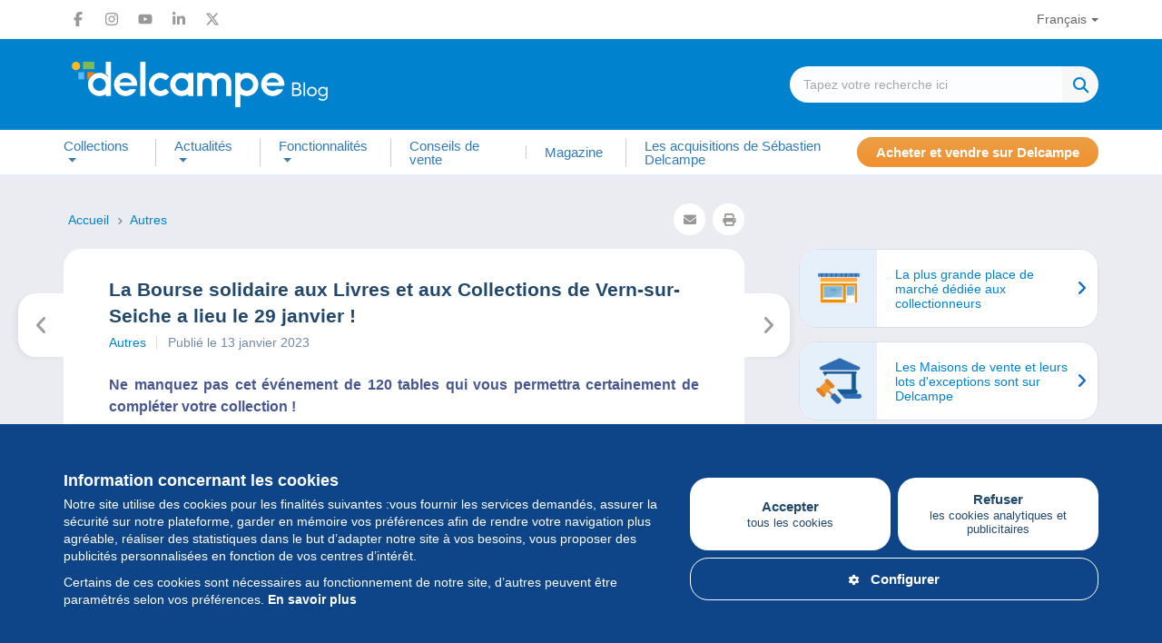

--- FILE ---
content_type: text/html; charset=UTF-8
request_url: https://blog.delcampe.net/fr/la-bourse-solidaire-aux-livres-et-aux-collections-de-vern-sur-seiche-a-lieu-le-29-janvier/
body_size: 21909
content:
<!DOCTYPE html>
<html lang="fr-FR">
  <head>
      <meta charset="UTF-8">
      <meta http-equiv="X-UA-Compatible" content="IE=edge">
      <meta name="viewport" content="width=device-width, initial-scale=1.0">
                <meta name="news_keywords" content="">
            <link rel="pingback" href="https://blog.delcampe.net/xmlrpc.php">
      <link rel="icon" type="image/png" href="https://blog.delcampe.net/wp-content/themes/delcampe/favicon.png">
      
      <meta name='robots' content='index, follow, max-image-preview:large, max-snippet:-1, max-video-preview:-1' />

	<!-- This site is optimized with the Yoast SEO plugin v26.6 - https://yoast.com/wordpress/plugins/seo/ -->
	<title>La Bourse solidaire aux Livres et aux Collections de... | Delcampe Blog</title>
	<meta name="description" content="13/01/2023 - Philapostel Bretagne, Vern à Travers le Monde et le Philatelic’Club de Vern vous proposent cette Bourse aux livres et aux collections, dimanche 29 janvier" />
	<link rel="canonical" href="https://blog.delcampe.net/fr/la-bourse-solidaire-aux-livres-et-aux-collections-de-vern-sur-seiche-a-lieu-le-29-janvier/" />
	<meta property="og:locale" content="fr_FR" />
	<meta property="og:type" content="article" />
	<meta property="og:title" content="La Bourse solidaire aux Livres et aux Collections de Vern-sur-Seiche a lieu le 29 janvier ! - Delcampe Blog" />
	<meta property="og:description" content="13/01/2023 - Philapostel Bretagne, Vern à Travers le Monde et le Philatelic’Club de Vern vous proposent cette Bourse aux livres et aux collections, dimanche 29 janvier" />
	<meta property="og:url" content="https://blog.delcampe.net/fr/la-bourse-solidaire-aux-livres-et-aux-collections-de-vern-sur-seiche-a-lieu-le-29-janvier/" />
	<meta property="og:site_name" content="Delcampe Blog" />
	<meta property="article:publisher" content="https://www.facebook.com/Delcampe-221155447945090/" />
	<meta property="article:published_time" content="2023-01-13T12:44:27+00:00" />
	<meta property="og:image" content="https://blog.delcampe.net/wp-content/uploads/2023/01/vern-mea.jpg" />
	<meta property="og:image:width" content="744" />
	<meta property="og:image:height" content="566" />
	<meta property="og:image:type" content="image/jpeg" />
	<meta name="author" content="Héloïse" />
	<meta name="twitter:card" content="summary_large_image" />
	<meta name="twitter:creator" content="@Delcampe" />
	<meta name="twitter:site" content="@Delcampe" />
	<meta name="twitter:label1" content="Écrit par" />
	<meta name="twitter:data1" content="Héloïse" />
	<meta name="twitter:label2" content="Durée de lecture estimée" />
	<meta name="twitter:data2" content="1 minute" />
	<script type="application/ld+json" class="yoast-schema-graph">{"@context":"https://schema.org","@graph":[{"@type":"Article","@id":"https://blog.delcampe.net/fr/la-bourse-solidaire-aux-livres-et-aux-collections-de-vern-sur-seiche-a-lieu-le-29-janvier/#article","isPartOf":{"@id":"https://blog.delcampe.net/fr/la-bourse-solidaire-aux-livres-et-aux-collections-de-vern-sur-seiche-a-lieu-le-29-janvier/"},"author":{"name":"Héloïse","@id":"https://blog.delcampe.net/fr/#/schema/person/5c620fd3dc3d4eace50373da765e9d1d"},"headline":"La Bourse solidaire aux Livres et aux Collections de Vern-sur-Seiche a lieu le 29 janvier !","datePublished":"2023-01-13T12:44:27+00:00","mainEntityOfPage":{"@id":"https://blog.delcampe.net/fr/la-bourse-solidaire-aux-livres-et-aux-collections-de-vern-sur-seiche-a-lieu-le-29-janvier/"},"wordCount":128,"commentCount":0,"publisher":{"@id":"https://blog.delcampe.net/fr/#organization"},"image":{"@id":"https://blog.delcampe.net/fr/la-bourse-solidaire-aux-livres-et-aux-collections-de-vern-sur-seiche-a-lieu-le-29-janvier/#primaryimage"},"thumbnailUrl":"https://blog.delcampe.net/wp-content/uploads/2023/01/vern-mea.jpg","articleSection":["Autres"],"inLanguage":"fr-FR","potentialAction":[{"@type":"CommentAction","name":"Comment","target":["https://blog.delcampe.net/fr/la-bourse-solidaire-aux-livres-et-aux-collections-de-vern-sur-seiche-a-lieu-le-29-janvier/#respond"]}]},{"@type":"WebPage","@id":"https://blog.delcampe.net/fr/la-bourse-solidaire-aux-livres-et-aux-collections-de-vern-sur-seiche-a-lieu-le-29-janvier/","url":"https://blog.delcampe.net/fr/la-bourse-solidaire-aux-livres-et-aux-collections-de-vern-sur-seiche-a-lieu-le-29-janvier/","name":"La Bourse solidaire aux Livres et aux Collections de Vern-sur-Seiche a lieu le 29 janvier ! - Delcampe Blog","isPartOf":{"@id":"https://blog.delcampe.net/fr/#website"},"primaryImageOfPage":{"@id":"https://blog.delcampe.net/fr/la-bourse-solidaire-aux-livres-et-aux-collections-de-vern-sur-seiche-a-lieu-le-29-janvier/#primaryimage"},"image":{"@id":"https://blog.delcampe.net/fr/la-bourse-solidaire-aux-livres-et-aux-collections-de-vern-sur-seiche-a-lieu-le-29-janvier/#primaryimage"},"thumbnailUrl":"https://blog.delcampe.net/wp-content/uploads/2023/01/vern-mea.jpg","datePublished":"2023-01-13T12:44:27+00:00","description":"13/01/2023 - Philapostel Bretagne, Vern à Travers le Monde et le Philatelic’Club de Vern vous proposent cette Bourse aux livres et aux collections, dimanche 29 janvier","breadcrumb":{"@id":"https://blog.delcampe.net/fr/la-bourse-solidaire-aux-livres-et-aux-collections-de-vern-sur-seiche-a-lieu-le-29-janvier/#breadcrumb"},"inLanguage":"fr-FR","potentialAction":[{"@type":"ReadAction","target":["https://blog.delcampe.net/fr/la-bourse-solidaire-aux-livres-et-aux-collections-de-vern-sur-seiche-a-lieu-le-29-janvier/"]}]},{"@type":"ImageObject","inLanguage":"fr-FR","@id":"https://blog.delcampe.net/fr/la-bourse-solidaire-aux-livres-et-aux-collections-de-vern-sur-seiche-a-lieu-le-29-janvier/#primaryimage","url":"https://blog.delcampe.net/wp-content/uploads/2023/01/vern-mea.jpg","contentUrl":"https://blog.delcampe.net/wp-content/uploads/2023/01/vern-mea.jpg","width":744,"height":566},{"@type":"BreadcrumbList","@id":"https://blog.delcampe.net/fr/la-bourse-solidaire-aux-livres-et-aux-collections-de-vern-sur-seiche-a-lieu-le-29-janvier/#breadcrumb","itemListElement":[{"@type":"ListItem","position":1,"name":"Suiv.","item":"https://blog.delcampe.net/fr/"},{"@type":"ListItem","position":2,"name":"La Bourse solidaire aux Livres et aux Collections de Vern-sur-Seiche a lieu le 29 janvier !"}]},{"@type":"WebSite","@id":"https://blog.delcampe.net/fr/#website","url":"https://blog.delcampe.net/fr/","name":"Delcampe Blog","description":"L&quot;histoire et l&quot;actualité des collections","publisher":{"@id":"https://blog.delcampe.net/fr/#organization"},"potentialAction":[{"@type":"SearchAction","target":{"@type":"EntryPoint","urlTemplate":"https://blog.delcampe.net/fr/?s={search_term_string}"},"query-input":{"@type":"PropertyValueSpecification","valueRequired":true,"valueName":"search_term_string"}}],"inLanguage":"fr-FR"},{"@type":"Organization","@id":"https://blog.delcampe.net/fr/#organization","name":"Delcampe","url":"https://blog.delcampe.net/fr/","logo":{"@type":"ImageObject","inLanguage":"fr-FR","@id":"https://blog.delcampe.net/fr/#/schema/logo/image/","url":"https://blog.delcampe.net/wp-content/uploads/2017/07/logo-s.png","contentUrl":"https://blog.delcampe.net/wp-content/uploads/2017/07/logo-s.png","width":195,"height":45,"caption":"Delcampe"},"image":{"@id":"https://blog.delcampe.net/fr/#/schema/logo/image/"},"sameAs":["https://www.facebook.com/Delcampe-221155447945090/","https://x.com/Delcampe","https://www.instagram.com/delcampe_official/","https://www.linkedin.com/company/2121591?trk=tyah&amp;amp;amp;trkInfo=clickedVertical:company,clickedEntityId:2121591,idx:1-1-1,tarId:1453207178409,tas:delcampe","https://www.youtube.com/user/DelcampeTeam"]},{"@type":"Person","@id":"https://blog.delcampe.net/fr/#/schema/person/5c620fd3dc3d4eace50373da765e9d1d","name":"Héloïse","image":{"@type":"ImageObject","inLanguage":"fr-FR","@id":"https://blog.delcampe.net/fr/#/schema/person/image/","url":"https://blog.delcampe.net/wp-content/uploads/2025/11/cropped-heloise-96x96.jpg","contentUrl":"https://blog.delcampe.net/wp-content/uploads/2025/11/cropped-heloise-96x96.jpg","caption":"Héloïse"},"sameAs":["https://blog.delcampe.net"],"url":"https://blog.delcampe.net/fr/author/heloise/"}]}</script>
	<!-- / Yoast SEO plugin. -->


<link rel='dns-prefetch' href='//ajax.googleapis.com' />
<link rel="alternate" type="application/rss+xml" title="Delcampe Blog &raquo; Flux" href="https://blog.delcampe.net/fr/feed/" />
<link rel="alternate" type="application/rss+xml" title="Delcampe Blog &raquo; Flux des commentaires" href="https://blog.delcampe.net/fr/comments/feed/" />
<link rel="alternate" type="application/rss+xml" title="Delcampe Blog &raquo; La Bourse solidaire aux Livres et aux Collections de Vern-sur-Seiche a lieu le 29 janvier ! Flux des commentaires" href="https://blog.delcampe.net/fr/la-bourse-solidaire-aux-livres-et-aux-collections-de-vern-sur-seiche-a-lieu-le-29-janvier/feed/" />
<link rel="alternate" title="oEmbed (JSON)" type="application/json+oembed" href="https://blog.delcampe.net/wp-json/oembed/1.0/embed?url=https%3A%2F%2Fblog.delcampe.net%2Ffr%2Fla-bourse-solidaire-aux-livres-et-aux-collections-de-vern-sur-seiche-a-lieu-le-29-janvier%2F&#038;lang=fr" />
<link rel="alternate" title="oEmbed (XML)" type="text/xml+oembed" href="https://blog.delcampe.net/wp-json/oembed/1.0/embed?url=https%3A%2F%2Fblog.delcampe.net%2Ffr%2Fla-bourse-solidaire-aux-livres-et-aux-collections-de-vern-sur-seiche-a-lieu-le-29-janvier%2F&#038;format=xml&#038;lang=fr" />
<style id='wp-block-library-inline-css' type='text/css'>
:root{--wp-block-synced-color:#7a00df;--wp-block-synced-color--rgb:122,0,223;--wp-bound-block-color:var(--wp-block-synced-color);--wp-editor-canvas-background:#ddd;--wp-admin-theme-color:#007cba;--wp-admin-theme-color--rgb:0,124,186;--wp-admin-theme-color-darker-10:#006ba1;--wp-admin-theme-color-darker-10--rgb:0,107,160.5;--wp-admin-theme-color-darker-20:#005a87;--wp-admin-theme-color-darker-20--rgb:0,90,135;--wp-admin-border-width-focus:2px}@media (min-resolution:192dpi){:root{--wp-admin-border-width-focus:1.5px}}.wp-element-button{cursor:pointer}:root .has-very-light-gray-background-color{background-color:#eee}:root .has-very-dark-gray-background-color{background-color:#313131}:root .has-very-light-gray-color{color:#eee}:root .has-very-dark-gray-color{color:#313131}:root .has-vivid-green-cyan-to-vivid-cyan-blue-gradient-background{background:linear-gradient(135deg,#00d084,#0693e3)}:root .has-purple-crush-gradient-background{background:linear-gradient(135deg,#34e2e4,#4721fb 50%,#ab1dfe)}:root .has-hazy-dawn-gradient-background{background:linear-gradient(135deg,#faaca8,#dad0ec)}:root .has-subdued-olive-gradient-background{background:linear-gradient(135deg,#fafae1,#67a671)}:root .has-atomic-cream-gradient-background{background:linear-gradient(135deg,#fdd79a,#004a59)}:root .has-nightshade-gradient-background{background:linear-gradient(135deg,#330968,#31cdcf)}:root .has-midnight-gradient-background{background:linear-gradient(135deg,#020381,#2874fc)}:root{--wp--preset--font-size--normal:16px;--wp--preset--font-size--huge:42px}.has-regular-font-size{font-size:1em}.has-larger-font-size{font-size:2.625em}.has-normal-font-size{font-size:var(--wp--preset--font-size--normal)}.has-huge-font-size{font-size:var(--wp--preset--font-size--huge)}.has-text-align-center{text-align:center}.has-text-align-left{text-align:left}.has-text-align-right{text-align:right}.has-fit-text{white-space:nowrap!important}#end-resizable-editor-section{display:none}.aligncenter{clear:both}.items-justified-left{justify-content:flex-start}.items-justified-center{justify-content:center}.items-justified-right{justify-content:flex-end}.items-justified-space-between{justify-content:space-between}.screen-reader-text{border:0;clip-path:inset(50%);height:1px;margin:-1px;overflow:hidden;padding:0;position:absolute;width:1px;word-wrap:normal!important}.screen-reader-text:focus{background-color:#ddd;clip-path:none;color:#444;display:block;font-size:1em;height:auto;left:5px;line-height:normal;padding:15px 23px 14px;text-decoration:none;top:5px;width:auto;z-index:100000}html :where(.has-border-color){border-style:solid}html :where([style*=border-top-color]){border-top-style:solid}html :where([style*=border-right-color]){border-right-style:solid}html :where([style*=border-bottom-color]){border-bottom-style:solid}html :where([style*=border-left-color]){border-left-style:solid}html :where([style*=border-width]){border-style:solid}html :where([style*=border-top-width]){border-top-style:solid}html :where([style*=border-right-width]){border-right-style:solid}html :where([style*=border-bottom-width]){border-bottom-style:solid}html :where([style*=border-left-width]){border-left-style:solid}html :where(img[class*=wp-image-]){height:auto;max-width:100%}:where(figure){margin:0 0 1em}html :where(.is-position-sticky){--wp-admin--admin-bar--position-offset:var(--wp-admin--admin-bar--height,0px)}@media screen and (max-width:600px){html :where(.is-position-sticky){--wp-admin--admin-bar--position-offset:0px}}

/*# sourceURL=wp-block-library-inline-css */
</style><style id='global-styles-inline-css' type='text/css'>
:root{--wp--preset--aspect-ratio--square: 1;--wp--preset--aspect-ratio--4-3: 4/3;--wp--preset--aspect-ratio--3-4: 3/4;--wp--preset--aspect-ratio--3-2: 3/2;--wp--preset--aspect-ratio--2-3: 2/3;--wp--preset--aspect-ratio--16-9: 16/9;--wp--preset--aspect-ratio--9-16: 9/16;--wp--preset--color--black: #000000;--wp--preset--color--cyan-bluish-gray: #abb8c3;--wp--preset--color--white: #ffffff;--wp--preset--color--pale-pink: #f78da7;--wp--preset--color--vivid-red: #cf2e2e;--wp--preset--color--luminous-vivid-orange: #ff6900;--wp--preset--color--luminous-vivid-amber: #fcb900;--wp--preset--color--light-green-cyan: #7bdcb5;--wp--preset--color--vivid-green-cyan: #00d084;--wp--preset--color--pale-cyan-blue: #8ed1fc;--wp--preset--color--vivid-cyan-blue: #0693e3;--wp--preset--color--vivid-purple: #9b51e0;--wp--preset--color--custom-1: #47588f;--wp--preset--color--custom-2: #0082ce;--wp--preset--color--custom-3: #222222;--wp--preset--color--custom-4: #f3ece2;--wp--preset--gradient--vivid-cyan-blue-to-vivid-purple: linear-gradient(135deg,rgb(6,147,227) 0%,rgb(155,81,224) 100%);--wp--preset--gradient--light-green-cyan-to-vivid-green-cyan: linear-gradient(135deg,rgb(122,220,180) 0%,rgb(0,208,130) 100%);--wp--preset--gradient--luminous-vivid-amber-to-luminous-vivid-orange: linear-gradient(135deg,rgb(252,185,0) 0%,rgb(255,105,0) 100%);--wp--preset--gradient--luminous-vivid-orange-to-vivid-red: linear-gradient(135deg,rgb(255,105,0) 0%,rgb(207,46,46) 100%);--wp--preset--gradient--very-light-gray-to-cyan-bluish-gray: linear-gradient(135deg,rgb(238,238,238) 0%,rgb(169,184,195) 100%);--wp--preset--gradient--cool-to-warm-spectrum: linear-gradient(135deg,rgb(74,234,220) 0%,rgb(151,120,209) 20%,rgb(207,42,186) 40%,rgb(238,44,130) 60%,rgb(251,105,98) 80%,rgb(254,248,76) 100%);--wp--preset--gradient--blush-light-purple: linear-gradient(135deg,rgb(255,206,236) 0%,rgb(152,150,240) 100%);--wp--preset--gradient--blush-bordeaux: linear-gradient(135deg,rgb(254,205,165) 0%,rgb(254,45,45) 50%,rgb(107,0,62) 100%);--wp--preset--gradient--luminous-dusk: linear-gradient(135deg,rgb(255,203,112) 0%,rgb(199,81,192) 50%,rgb(65,88,208) 100%);--wp--preset--gradient--pale-ocean: linear-gradient(135deg,rgb(255,245,203) 0%,rgb(182,227,212) 50%,rgb(51,167,181) 100%);--wp--preset--gradient--electric-grass: linear-gradient(135deg,rgb(202,248,128) 0%,rgb(113,206,126) 100%);--wp--preset--gradient--midnight: linear-gradient(135deg,rgb(2,3,129) 0%,rgb(40,116,252) 100%);--wp--preset--font-size--small: 13px;--wp--preset--font-size--medium: 20px;--wp--preset--font-size--large: 36px;--wp--preset--font-size--x-large: 42px;--wp--preset--font-family--system-font: Arial,"Helvetica Neue",sans-serif;--wp--preset--spacing--20: 0.44rem;--wp--preset--spacing--30: 0.67rem;--wp--preset--spacing--40: 1rem;--wp--preset--spacing--50: 1.5rem;--wp--preset--spacing--60: 2.25rem;--wp--preset--spacing--70: 3.38rem;--wp--preset--spacing--80: 5.06rem;--wp--preset--shadow--natural: 6px 6px 9px rgba(0, 0, 0, 0.2);--wp--preset--shadow--deep: 12px 12px 50px rgba(0, 0, 0, 0.4);--wp--preset--shadow--sharp: 6px 6px 0px rgba(0, 0, 0, 0.2);--wp--preset--shadow--outlined: 6px 6px 0px -3px rgb(255, 255, 255), 6px 6px rgb(0, 0, 0);--wp--preset--shadow--crisp: 6px 6px 0px rgb(0, 0, 0);}:root { --wp--style--global--content-size: 1080px;--wp--style--global--wide-size: 1080px; }:where(body) { margin: 0; }.wp-site-blocks > .alignleft { float: left; margin-right: 2em; }.wp-site-blocks > .alignright { float: right; margin-left: 2em; }.wp-site-blocks > .aligncenter { justify-content: center; margin-left: auto; margin-right: auto; }:where(.wp-site-blocks) > * { margin-block-start: 1.5rem; margin-block-end: 0; }:where(.wp-site-blocks) > :first-child { margin-block-start: 0; }:where(.wp-site-blocks) > :last-child { margin-block-end: 0; }:root { --wp--style--block-gap: 1.5rem; }:root :where(.is-layout-flow) > :first-child{margin-block-start: 0;}:root :where(.is-layout-flow) > :last-child{margin-block-end: 0;}:root :where(.is-layout-flow) > *{margin-block-start: 1.5rem;margin-block-end: 0;}:root :where(.is-layout-constrained) > :first-child{margin-block-start: 0;}:root :where(.is-layout-constrained) > :last-child{margin-block-end: 0;}:root :where(.is-layout-constrained) > *{margin-block-start: 1.5rem;margin-block-end: 0;}:root :where(.is-layout-flex){gap: 1.5rem;}:root :where(.is-layout-grid){gap: 1.5rem;}.is-layout-flow > .alignleft{float: left;margin-inline-start: 0;margin-inline-end: 2em;}.is-layout-flow > .alignright{float: right;margin-inline-start: 2em;margin-inline-end: 0;}.is-layout-flow > .aligncenter{margin-left: auto !important;margin-right: auto !important;}.is-layout-constrained > .alignleft{float: left;margin-inline-start: 0;margin-inline-end: 2em;}.is-layout-constrained > .alignright{float: right;margin-inline-start: 2em;margin-inline-end: 0;}.is-layout-constrained > .aligncenter{margin-left: auto !important;margin-right: auto !important;}.is-layout-constrained > :where(:not(.alignleft):not(.alignright):not(.alignfull)){max-width: var(--wp--style--global--content-size);margin-left: auto !important;margin-right: auto !important;}.is-layout-constrained > .alignwide{max-width: var(--wp--style--global--wide-size);}body .is-layout-flex{display: flex;}.is-layout-flex{flex-wrap: wrap;align-items: center;}.is-layout-flex > :is(*, div){margin: 0;}body .is-layout-grid{display: grid;}.is-layout-grid > :is(*, div){margin: 0;}body{padding-top: 0px;padding-right: 0px;padding-bottom: 0px;padding-left: 0px;}a:where(:not(.wp-element-button)){text-decoration: underline;}:root :where(.wp-element-button, .wp-block-button__link){background-color: #32373c;border-width: 0;color: #fff;font-family: inherit;font-size: inherit;font-style: inherit;font-weight: inherit;letter-spacing: inherit;line-height: inherit;padding-top: calc(0.667em + 2px);padding-right: calc(1.333em + 2px);padding-bottom: calc(0.667em + 2px);padding-left: calc(1.333em + 2px);text-decoration: none;text-transform: inherit;}.has-black-color{color: var(--wp--preset--color--black) !important;}.has-cyan-bluish-gray-color{color: var(--wp--preset--color--cyan-bluish-gray) !important;}.has-white-color{color: var(--wp--preset--color--white) !important;}.has-pale-pink-color{color: var(--wp--preset--color--pale-pink) !important;}.has-vivid-red-color{color: var(--wp--preset--color--vivid-red) !important;}.has-luminous-vivid-orange-color{color: var(--wp--preset--color--luminous-vivid-orange) !important;}.has-luminous-vivid-amber-color{color: var(--wp--preset--color--luminous-vivid-amber) !important;}.has-light-green-cyan-color{color: var(--wp--preset--color--light-green-cyan) !important;}.has-vivid-green-cyan-color{color: var(--wp--preset--color--vivid-green-cyan) !important;}.has-pale-cyan-blue-color{color: var(--wp--preset--color--pale-cyan-blue) !important;}.has-vivid-cyan-blue-color{color: var(--wp--preset--color--vivid-cyan-blue) !important;}.has-vivid-purple-color{color: var(--wp--preset--color--vivid-purple) !important;}.has-custom-1-color{color: var(--wp--preset--color--custom-1) !important;}.has-custom-2-color{color: var(--wp--preset--color--custom-2) !important;}.has-custom-3-color{color: var(--wp--preset--color--custom-3) !important;}.has-custom-4-color{color: var(--wp--preset--color--custom-4) !important;}.has-black-background-color{background-color: var(--wp--preset--color--black) !important;}.has-cyan-bluish-gray-background-color{background-color: var(--wp--preset--color--cyan-bluish-gray) !important;}.has-white-background-color{background-color: var(--wp--preset--color--white) !important;}.has-pale-pink-background-color{background-color: var(--wp--preset--color--pale-pink) !important;}.has-vivid-red-background-color{background-color: var(--wp--preset--color--vivid-red) !important;}.has-luminous-vivid-orange-background-color{background-color: var(--wp--preset--color--luminous-vivid-orange) !important;}.has-luminous-vivid-amber-background-color{background-color: var(--wp--preset--color--luminous-vivid-amber) !important;}.has-light-green-cyan-background-color{background-color: var(--wp--preset--color--light-green-cyan) !important;}.has-vivid-green-cyan-background-color{background-color: var(--wp--preset--color--vivid-green-cyan) !important;}.has-pale-cyan-blue-background-color{background-color: var(--wp--preset--color--pale-cyan-blue) !important;}.has-vivid-cyan-blue-background-color{background-color: var(--wp--preset--color--vivid-cyan-blue) !important;}.has-vivid-purple-background-color{background-color: var(--wp--preset--color--vivid-purple) !important;}.has-custom-1-background-color{background-color: var(--wp--preset--color--custom-1) !important;}.has-custom-2-background-color{background-color: var(--wp--preset--color--custom-2) !important;}.has-custom-3-background-color{background-color: var(--wp--preset--color--custom-3) !important;}.has-custom-4-background-color{background-color: var(--wp--preset--color--custom-4) !important;}.has-black-border-color{border-color: var(--wp--preset--color--black) !important;}.has-cyan-bluish-gray-border-color{border-color: var(--wp--preset--color--cyan-bluish-gray) !important;}.has-white-border-color{border-color: var(--wp--preset--color--white) !important;}.has-pale-pink-border-color{border-color: var(--wp--preset--color--pale-pink) !important;}.has-vivid-red-border-color{border-color: var(--wp--preset--color--vivid-red) !important;}.has-luminous-vivid-orange-border-color{border-color: var(--wp--preset--color--luminous-vivid-orange) !important;}.has-luminous-vivid-amber-border-color{border-color: var(--wp--preset--color--luminous-vivid-amber) !important;}.has-light-green-cyan-border-color{border-color: var(--wp--preset--color--light-green-cyan) !important;}.has-vivid-green-cyan-border-color{border-color: var(--wp--preset--color--vivid-green-cyan) !important;}.has-pale-cyan-blue-border-color{border-color: var(--wp--preset--color--pale-cyan-blue) !important;}.has-vivid-cyan-blue-border-color{border-color: var(--wp--preset--color--vivid-cyan-blue) !important;}.has-vivid-purple-border-color{border-color: var(--wp--preset--color--vivid-purple) !important;}.has-custom-1-border-color{border-color: var(--wp--preset--color--custom-1) !important;}.has-custom-2-border-color{border-color: var(--wp--preset--color--custom-2) !important;}.has-custom-3-border-color{border-color: var(--wp--preset--color--custom-3) !important;}.has-custom-4-border-color{border-color: var(--wp--preset--color--custom-4) !important;}.has-vivid-cyan-blue-to-vivid-purple-gradient-background{background: var(--wp--preset--gradient--vivid-cyan-blue-to-vivid-purple) !important;}.has-light-green-cyan-to-vivid-green-cyan-gradient-background{background: var(--wp--preset--gradient--light-green-cyan-to-vivid-green-cyan) !important;}.has-luminous-vivid-amber-to-luminous-vivid-orange-gradient-background{background: var(--wp--preset--gradient--luminous-vivid-amber-to-luminous-vivid-orange) !important;}.has-luminous-vivid-orange-to-vivid-red-gradient-background{background: var(--wp--preset--gradient--luminous-vivid-orange-to-vivid-red) !important;}.has-very-light-gray-to-cyan-bluish-gray-gradient-background{background: var(--wp--preset--gradient--very-light-gray-to-cyan-bluish-gray) !important;}.has-cool-to-warm-spectrum-gradient-background{background: var(--wp--preset--gradient--cool-to-warm-spectrum) !important;}.has-blush-light-purple-gradient-background{background: var(--wp--preset--gradient--blush-light-purple) !important;}.has-blush-bordeaux-gradient-background{background: var(--wp--preset--gradient--blush-bordeaux) !important;}.has-luminous-dusk-gradient-background{background: var(--wp--preset--gradient--luminous-dusk) !important;}.has-pale-ocean-gradient-background{background: var(--wp--preset--gradient--pale-ocean) !important;}.has-electric-grass-gradient-background{background: var(--wp--preset--gradient--electric-grass) !important;}.has-midnight-gradient-background{background: var(--wp--preset--gradient--midnight) !important;}.has-small-font-size{font-size: var(--wp--preset--font-size--small) !important;}.has-medium-font-size{font-size: var(--wp--preset--font-size--medium) !important;}.has-large-font-size{font-size: var(--wp--preset--font-size--large) !important;}.has-x-large-font-size{font-size: var(--wp--preset--font-size--x-large) !important;}.has-system-font-font-family{font-family: var(--wp--preset--font-family--system-font) !important;}
/*# sourceURL=global-styles-inline-css */
</style>

<link rel='stylesheet' id='wpo_min-header-0-css' href='https://blog.delcampe.net/wp-content/cache/wpo-minify/1765815317/assets/wpo-minify-header-c1e626dd.min.css' type='text/css' media='all' />
<script type="text/javascript" src="https://ajax.googleapis.com/ajax/libs/jquery/1/jquery.min.js" id="jquery-js"></script>
<link rel="https://api.w.org/" href="https://blog.delcampe.net/wp-json/" /><link rel="alternate" title="JSON" type="application/json" href="https://blog.delcampe.net/wp-json/wp/v2/posts/19833" /><link rel="EditURI" type="application/rsd+xml" title="RSD" href="https://blog.delcampe.net/xmlrpc.php?rsd" />
<meta name="generator" content="WordPress 6.9" />
<link rel='shortlink' href='https://blog.delcampe.net/?p=19833' />
<link rel="shortcut icon" href="https://blog.delcampe.net/wp-content/themes/delcampe/images/favicon.ico" />      
      <script async src="https://www.googletagmanager.com/gtag/js?id=G-G3Z044C0NX"></script>
      <script>
        window.dataLayer = window.dataLayer || [];
        function gtag(){dataLayer.push(arguments);}
        gtag('js', new Date());
        gtag('config', 'G-G3Z044C0NX');
      </script>

      <link rel="preload" href="https://blog.delcampe.net/wp-content/themes/delcampe/css/fontawesome-all.min.css" as="style" onload="this.onload=null;this.rel='stylesheet'">
      <link rel="preload" href="https://blog.delcampe.net/wp-content/themes/delcampe/css/lightbox.min.css" as="style" onload="this.onload=null;this.rel='stylesheet'">

      <link rel="preload" href="https://blog.delcampe.net/wp-content/themes/delcampe/css/flex.css?v3" as="style" onload="this.onload=null;this.rel='stylesheet'">
      <link rel="preload" href="https://blog.delcampe.net/wp-content/themes/delcampe/style.css?v2.1453" as="style" onload="this.onload=null;this.rel='stylesheet'">

      <link rel="stylesheet" href="https://blog.delcampe.net/wp-content/themes/delcampe/css/print.css" type="text/css" media="print">

      <link rel="stylesheet" href="https://blog.delcampe.net/wp-content/themes/delcampe/css/responsive/breakpoint-xl.css?v1.2" media="screen and (max-width: 1499px)">
      <link rel="stylesheet" href="https://blog.delcampe.net/wp-content/themes/delcampe/css/responsive/breakpoint-lg.css?v1.2" media="screen and (max-width: 1219px)">
      <link rel="stylesheet" href="https://blog.delcampe.net/wp-content/themes/delcampe/css/responsive/breakpoint-md.css?v1.2" media="screen and (max-width: 991px)">
      <link rel="stylesheet" href="https://blog.delcampe.net/wp-content/themes/delcampe/css/responsive/breakpoint-sm.css?v1.2" media="screen and (max-width: 768px)">
      <link rel="stylesheet" href="https://blog.delcampe.net/wp-content/themes/delcampe/css/responsive/breakpoint-xssm.css?v1.2" media="screen and (max-width: 644px)">
      <link rel="stylesheet" href="https://blog.delcampe.net/wp-content/themes/delcampe/css/responsive/breakpoint-xs.css?v1.2" media="screen and (max-width: 469px)">
  <link rel='stylesheet' id='wpo_min-footer-0-css' href='https://blog.delcampe.net/wp-content/cache/wpo-minify/1765815317/assets/wpo-minify-footer-234910c4.min.css' type='text/css' media='all' />
</head>

  <body class="wp-singular post-template-default single single-post postid-19833 single-format-standard wp-theme-delcampe">
    <header>
        <nav class="navbar navbar-secondary" role="navigation">
            <div class="container">
                <div class="flex space-sm v-center">
                    <ul class="social-list list-unstyled main">
    <li>
        <a href="https://www.facebook.com/delcampe" title="Facebook" target="_blank" class="facebook">
            <svg width="16" height="16" xmlns="http://www.w3.org/2000/svg" xmlns:xlink="http://www.w3.org/1999/xlink" x="0px" y="0px" viewBox="0 0 320 512" xml:space="preserve"><path d="M80,299.3V512h116V299.3h86.5l18-97.8H196v-34.6c0-51.7,20.3-71.5,72.7-71.5c16.3,0,29.4,0.4,37,1.2V7.9 C291.4,4,256.4,0,236.2,0C129.3,0,80,50.5,80,159.4v42.1H14v97.8H80z"/></svg>
        </a>
    </li>
    <li>
        <a href="https://www.instagram.com/delcampe_official/" title="Instagram" target="_blank" class="instagram">
            <svg width="16" height="16" xmlns="http://www.w3.org/2000/svg" xmlns:xlink="http://www.w3.org/1999/xlink" x="0px" y="0px" viewBox="0 0 448 512" xml:space="preserve"><path d="M224.1,141c-63.6,0-114.9,51.3-114.9,114.9s51.3,114.9,114.9,114.9S339,319.5,339,255.9S287.7,141,224.1,141z M224.1,330.6
                c-41.1,0-74.7-33.5-74.7-74.7s33.5-74.7,74.7-74.7s74.7,33.5,74.7,74.7S265.2,330.6,224.1,330.6L224.1,330.6z M370.5,136.3
                c0,14.9-12,26.8-26.8,26.8c-14.9,0-26.8-12-26.8-26.8s12-26.8,26.8-26.8S370.5,121.5,370.5,136.3z M446.6,163.5
                c-1.7-35.9-9.9-67.7-36.2-93.9c-26.2-26.2-58-34.4-93.9-36.2c-37-2.1-147.9-2.1-184.9,0C95.8,35.1,64,43.3,37.7,69.5
                s-34.4,58-36.2,93.9c-2.1,37-2.1,147.9,0,184.9c1.7,35.9,9.9,67.7,36.2,93.9s58,34.4,93.9,36.2c37,2.1,147.9,2.1,184.9,0
                c35.9-1.7,67.7-9.9,93.9-36.2c26.2-26.2,34.4-58,36.2-93.9C448.7,311.3,448.7,200.5,446.6,163.5L446.6,163.5z M398.8,388
                c-7.8,19.6-22.9,34.7-42.6,42.6c-29.5,11.7-99.5,9-132.1,9s-102.7,2.6-132.1-9c-19.6-7.8-34.7-22.9-42.6-42.6
                c-11.7-29.5-9-99.5-9-132.1s-2.6-102.7,9-132.1c7.8-19.6,22.9-34.7,42.6-42.6c29.5-11.7,99.5-9,132.1-9s102.7-2.6,132.1,9
                c19.6,7.8,34.7,22.9,42.6,42.6c11.7,29.5,9,99.5,9,132.1S410.5,358.6,398.8,388z"/></svg>
        </a>
    </li>
    <li>
        <a href="https://www.youtube.com/user/DelcampeTeam" title="Youtube" target="_blank" class="youtube">
            <svg width="16" height="16" xmlns="http://www.w3.org/2000/svg" xmlns:xlink="http://www.w3.org/1999/xlink" x="0px" y="0px" viewBox="0 0 576 512" xml:space="preserve"><path d="M549.7,124.1c-6.3-23.7-24.8-42.3-48.3-48.6C458.8,64,288,64,288,64S117.2,64,74.6,75.5c-23.5,6.3-42,24.9-48.3,48.6
                C14.9,167,14.9,256.4,14.9,256.4s0,89.4,11.4,132.3c6.3,23.7,24.8,41.5,48.3,47.8C117.2,448,288,448,288,448s170.8,0,213.4-11.5
                c23.5-6.3,42-24.2,48.3-47.8c11.4-42.9,11.4-132.3,11.4-132.3S561.1,167,549.7,124.1L549.7,124.1z M232.2,337.6V175.2l142.7,81.2
                L232.2,337.6L232.2,337.6z"/></svg>
        </a>
    </li>
    <li>
        <a href="https://www.linkedin.com/company/2121591?trk=tyah&amp;trkInfo=clickedVertical%3Acompany%2CclickedEntityId%3A2121591%2Cidx%3A1-1-1%2CtarId%3A1453207178409%2Ctas%3Adelcampe" title="LinkedIn" target="_blank" class="linkedin">
            <svg width="16" height="16" xmlns="http://www.w3.org/2000/svg" xmlns:xlink="http://www.w3.org/1999/xlink" x="0px" y="0px"
                 viewBox="0 0 448 512" xml:space="preserve"><path d="M100.3,448H7.4V148.9h92.9V448z M53.8,108.1C24.1,108.1,0,83.5,0,53.8C0,24.1,24.1,0,53.8,0c29.7,0,53.8,24.1,53.8,53.8
                C107.6,83.5,83.5,108.1,53.8,108.1z M447.9,448h-92.7V302.4c0-34.7-0.7-79.2-48.3-79.2c-48.3,0-55.7,37.7-55.7,76.7V448h-92.8V148.9
                h89.1v40.8h1.3c12.4-23.5,42.7-48.3,87.9-48.3c94,0,111.3,61.9,111.3,142.3V448H447.9z"/></svg>
        </a>
    </li>
    <li>
        <a href="https://x.com/Delcampe" title="X" target="_blank" class="x">
            <svg width="16" height="16" xmlns="http://www.w3.org/2000/svg" xmlns:xlink="http://www.w3.org/1999/xlink" x="0px" y="0px"
                 viewBox="0 0 512 512" xml:space="preserve"><path class="st0" d="M389.2,48h70.6L305.6,224.2L487,464H345L233.7,318.6L106.5,464H35.8l164.9-188.5L26.8,48h145.6l100.5,132.9
                L389.2,48z M364.4,421.8h39.1L151.1,88h-42L364.4,421.8z"/></svg>
        </a>
      </li>
</ul>                    <ul id="menu-language" class="nav navbar-nav"><li id="menu-item-213" class="pll-parent-menu-item menu-item menu-item-type-custom menu-item-object-custom menu-item-has-children menu-item-213 dropdown"><a title="Français" data-toggle="dropdown" class="dropdown-toggle" aria-haspopup="true" aria-expanded="false">Français</a>
<ul role="menu" class="dropdown-menu">
	<li id="menu-item-213-es" class="lang-item lang-item-115 lang-item-es no-translation lang-item-first menu-item menu-item-type-custom menu-item-object-custom menu-item-213-es"><a title="Español" href="https://blog.delcampe.net/es/" hreflang="es-ES" lang="es-ES">Español</a></li>
	<li id="menu-item-213-it" class="lang-item lang-item-119 lang-item-it no-translation menu-item menu-item-type-custom menu-item-object-custom menu-item-213-it"><a title="Italiano" href="https://blog.delcampe.net/it/" hreflang="it-IT" lang="it-IT">Italiano</a></li>
	<li id="menu-item-213-de" class="lang-item lang-item-123 lang-item-de no-translation menu-item menu-item-type-custom menu-item-object-custom menu-item-213-de"><a title="Deutsch" href="https://blog.delcampe.net/de/" hreflang="de-DE" lang="de-DE">Deutsch</a></li>
	<li id="menu-item-213-nl" class="lang-item lang-item-127 lang-item-nl no-translation menu-item menu-item-type-custom menu-item-object-custom menu-item-213-nl"><a title="Nederlands" href="https://blog.delcampe.net/nl/" hreflang="nl-BE" lang="nl-BE">Nederlands</a></li>
	<li id="menu-item-213-en" class="lang-item lang-item-6 lang-item-en no-translation menu-item menu-item-type-custom menu-item-object-custom menu-item-213-en"><a title="English" href="https://blog.delcampe.net/en/" hreflang="en-US" lang="en-US">English</a></li>
</ul>
</li>
</ul>                </div>
            </div>
        </nav>
        <div class="head-section">
            <div class="container">
                                <a href="https://blog.delcampe.net/fr" class="logo" title="Delcampe Blog"><img src="https://blog.delcampe.net/wp-content/themes/delcampe/images/logo-delcampe.svg" alt="Delcampe Blog" width="300" height="58"></a>
                <form role="search" method="get" id="searchform" class="searchform" action="https://blog.delcampe.net/fr/" >
    <div class="search">
        <div>
            <input type="text" value="" name="s" id="s" class="search-input" placeholder="Tapez votre recherche ici" />
        </div>
        <div>
		    <input type="submit" id="searchsubmit" value="Recherche" />
		</div>
    </div>
    </form>            </div>
        </div>
        <nav class="navbar navbar-expand-lg navbar-primary" role="navigation">
            <div class="container">	
                <div class="navbar-header">
                    <button type="button" class="navbar-toggler" data-toggle="collapse" data-target=".navbar-collapse">
                      <i class="fa-solid fa-bars"></i>
                    </button>
                </div>
                <div class="collapse navbar-collapse">
                    <button type="button" class="navbar-close" data-toggle="collapse" data-target=".navbar-collapse">
                      <i class="fa-solid fa-times"></i>
                    </button>
                    <ul id="menu-main-fr" class="nav navbar-nav main"><li id="menu-item-201" class="menu-item menu-item-type-taxonomy menu-item-object-category menu-item-has-children menu-item-201 dropdown"><a title="Collections" data-toggle="dropdown" class="dropdown-toggle" aria-haspopup="true" aria-expanded="false"><i class="ti-home"></i>Collections</a>
<ul role="menu" class="dropdown-menu">
	<li id="menu-item-202" class="menu-item menu-item-type-taxonomy menu-item-object-category menu-item-202"><a title="Timbres" href="https://blog.delcampe.net/fr/collections/timbres/"><i class="ti-home"></i>Timbres</a></li>
	<li id="menu-item-2118" class="menu-item menu-item-type-taxonomy menu-item-object-category menu-item-2118"><a title="Monnaies &amp; Billets" href="https://blog.delcampe.net/fr/collections/monnaies-et-billets/"><i class="ti-home"></i>Monnaies &amp; Billets</a></li>
	<li id="menu-item-203" class="menu-item menu-item-type-taxonomy menu-item-object-category menu-item-203"><a title="Cartes postales" href="https://blog.delcampe.net/fr/collections/cartes-postales/"><i class="ti-home"></i>Cartes postales</a></li>
	<li id="menu-item-2489" class="menu-item menu-item-type-taxonomy menu-item-object-category menu-item-2489"><a title="Art et Antiquités" href="https://blog.delcampe.net/fr/collections/art-et-antiquites/"><i class="ti-home"></i>Art et Antiquités</a></li>
	<li id="menu-item-2490" class="menu-item menu-item-type-taxonomy menu-item-object-category menu-item-2490"><a title="Bande dessinée" href="https://blog.delcampe.net/fr/collections/bande-dessinee/"><i class="ti-home"></i>Bande dessinée</a></li>
	<li id="menu-item-2491" class="menu-item menu-item-type-taxonomy menu-item-object-category menu-item-2491"><a title="Bijoux" href="https://blog.delcampe.net/fr/collections/bijoux-collections/"><i class="ti-home"></i>Bijoux</a></li>
	<li id="menu-item-2492" class="menu-item menu-item-type-taxonomy menu-item-object-category menu-item-2492"><a title="Bistrot et Alimentation" href="https://blog.delcampe.net/fr/collections/bistrot-et-alimentation/"><i class="ti-home"></i>Bistrot et Alimentation</a></li>
	<li id="menu-item-2493" class="menu-item menu-item-type-taxonomy menu-item-object-category menu-item-2493"><a title="Cartes de Collection Modernes" href="https://blog.delcampe.net/fr/collections/cartes-de-collection-modernes/"><i class="ti-home"></i>Cartes de Collection Modernes</a></li>
	<li id="menu-item-2494" class="menu-item menu-item-type-taxonomy menu-item-object-category menu-item-2494"><a title="Cartes postales" href="https://blog.delcampe.net/fr/collections/cartes-postales/"><i class="ti-home"></i>Cartes postales</a></li>
	<li id="menu-item-2495" class="menu-item menu-item-type-taxonomy menu-item-object-category menu-item-2495"><a title="Cinéma" href="https://blog.delcampe.net/fr/collections/cinema/"><i class="ti-home"></i>Cinéma</a></li>
	<li id="menu-item-2496" class="menu-item menu-item-type-taxonomy menu-item-object-category menu-item-2496"><a title="Fèves" href="https://blog.delcampe.net/fr/collections/feves/"><i class="ti-home"></i>Fèves</a></li>
	<li id="menu-item-2497" class="menu-item menu-item-type-taxonomy menu-item-object-category menu-item-2497"><a title="Figurines" href="https://blog.delcampe.net/fr/collections/figurines/"><i class="ti-home"></i>Figurines</a></li>
	<li id="menu-item-2498" class="menu-item menu-item-type-taxonomy menu-item-object-category menu-item-2498"><a title="Jetons et Médailles" href="https://blog.delcampe.net/fr/collections/jetons-et-medailles/"><i class="ti-home"></i>Jetons et Médailles</a></li>
	<li id="menu-item-2499" class="menu-item menu-item-type-taxonomy menu-item-object-category menu-item-2499"><a title="Jeux" href="https://blog.delcampe.net/fr/collections/jeux/"><i class="ti-home"></i>Jeux</a></li>
	<li id="menu-item-2500" class="menu-item menu-item-type-taxonomy menu-item-object-category menu-item-2500"><a title="Livres et Revues" href="https://blog.delcampe.net/fr/collections/livres-et-revues/"><i class="ti-home"></i>Livres et Revues</a></li>
	<li id="menu-item-2501" class="menu-item menu-item-type-taxonomy menu-item-object-category menu-item-2501"><a title="Maquettes" href="https://blog.delcampe.net/fr/collections/maquettes/"><i class="ti-home"></i>Maquettes</a></li>
	<li id="menu-item-2502" class="menu-item menu-item-type-taxonomy menu-item-object-category menu-item-2502"><a title="Militaria" href="https://blog.delcampe.net/fr/collections/militaria/"><i class="ti-home"></i>Militaria</a></li>
	<li id="menu-item-2503" class="menu-item menu-item-type-taxonomy menu-item-object-category menu-item-2503"><a title="Minéraux et Fossiles" href="https://blog.delcampe.net/fr/collections/mineraux-et-fossiles/"><i class="ti-home"></i>Minéraux et Fossiles</a></li>
	<li id="menu-item-2504" class="menu-item menu-item-type-taxonomy menu-item-object-category menu-item-2504"><a title="Musique et Instruments" href="https://blog.delcampe.net/fr/collections/musique-et-instruments/"><i class="ti-home"></i>Musique et Instruments</a></li>
	<li id="menu-item-2505" class="menu-item menu-item-type-taxonomy menu-item-object-category menu-item-2505"><a title="Parfums" href="https://blog.delcampe.net/fr/collections/parfums/"><i class="ti-home"></i>Parfums</a></li>
	<li id="menu-item-2506" class="menu-item menu-item-type-taxonomy menu-item-object-category menu-item-2506"><a title="Photographie" href="https://blog.delcampe.net/fr/collections/photographie/"><i class="ti-home"></i>Photographie</a></li>
	<li id="menu-item-2507" class="menu-item menu-item-type-taxonomy menu-item-object-category menu-item-2507"><a title="Pin&#039;s" href="https://blog.delcampe.net/fr/collections/pins/"><i class="ti-home"></i>Pin&rsquo;s</a></li>
	<li id="menu-item-2508" class="menu-item menu-item-type-taxonomy menu-item-object-category menu-item-2508"><a title="Publicité" href="https://blog.delcampe.net/fr/collections/publicite/"><i class="ti-home"></i>Publicité</a></li>
	<li id="menu-item-2509" class="menu-item menu-item-type-taxonomy menu-item-object-category menu-item-2509"><a title="Sports" href="https://blog.delcampe.net/fr/collections/sports/"><i class="ti-home"></i>Sports</a></li>
	<li id="menu-item-2510" class="menu-item menu-item-type-taxonomy menu-item-object-category menu-item-2510"><a title="Télécartes" href="https://blog.delcampe.net/fr/collections/telecartes/"><i class="ti-home"></i>Télécartes</a></li>
	<li id="menu-item-2511" class="menu-item menu-item-type-taxonomy menu-item-object-category menu-item-2511"><a title="Vieux documents" href="https://blog.delcampe.net/fr/collections/vieux-documents/"><i class="ti-home"></i>Vieux documents</a></li>
	<li id="menu-item-2512" class="menu-item menu-item-type-taxonomy menu-item-object-category menu-item-2512"><a title="Vinyles" href="https://blog.delcampe.net/fr/collections/vinyles/"><i class="ti-home"></i>Vinyles</a></li>
	<li id="menu-item-434" class="menu-item menu-item-type-taxonomy menu-item-object-category menu-item-434"><a title="Voir tous les articles" href="https://blog.delcampe.net/fr/collections/"><i class="ti-home"></i>Voir tous les articles</a></li>
</ul>
</li>
<li id="menu-item-205" class="menu-item menu-item-type-taxonomy menu-item-object-category menu-item-has-children menu-item-205 dropdown"><a title="Actualités" data-toggle="dropdown" class="dropdown-toggle" aria-haspopup="true" aria-expanded="false"><i class="ti-home"></i>Actualités</a>
<ul role="menu" class="dropdown-menu">
	<li id="menu-item-206" class="menu-item menu-item-type-taxonomy menu-item-object-category menu-item-206"><a title="Concours" href="https://blog.delcampe.net/fr/actualites-des-collections/concours/"><i class="ti-home"></i>Concours</a></li>
	<li id="menu-item-208" class="menu-item menu-item-type-taxonomy menu-item-object-category menu-item-208"><a title="Événements Delcampe" href="https://blog.delcampe.net/fr/actualites-des-collections/evenements-delcampe/"><i class="ti-home"></i>Événements Delcampe</a></li>
	<li id="menu-item-435" class="main-category menu-item menu-item-type-taxonomy menu-item-object-category menu-item-435"><a title="Voir tous les articles" href="https://blog.delcampe.net/fr/actualites-des-collections/"><i class="ti-home"></i>Voir tous les articles</a></li>
</ul>
</li>
<li id="menu-item-209" class="menu-item menu-item-type-taxonomy menu-item-object-category menu-item-has-children menu-item-209 dropdown"><a title="Fonctionnalités" data-toggle="dropdown" class="dropdown-toggle" aria-haspopup="true" aria-expanded="false"><i class="ti-home"></i>Fonctionnalités</a>
<ul role="menu" class="dropdown-menu">
	<li id="menu-item-210" class="menu-item menu-item-type-taxonomy menu-item-object-category menu-item-210"><a title="Astuces" href="https://blog.delcampe.net/fr/fonctionnalites/astuces/"><i class="ti-home"></i>Astuces</a></li>
	<li id="menu-item-211" class="menu-item menu-item-type-taxonomy menu-item-object-category menu-item-211"><a title="Commercial" href="https://blog.delcampe.net/fr/fonctionnalites/commercial/"><i class="ti-home"></i>Commercial</a></li>
	<li id="menu-item-212" class="menu-item menu-item-type-taxonomy menu-item-object-category menu-item-212"><a title="Nouveautés" href="https://blog.delcampe.net/fr/fonctionnalites/nouveautes/"><i class="ti-home"></i>Nouveautés</a></li>
	<li id="menu-item-24860" class="menu-item menu-item-type-taxonomy menu-item-object-category menu-item-24860"><a title="Légal" href="https://blog.delcampe.net/fr/legal/"><i class="ti-home"></i>Légal</a></li>
	<li id="menu-item-436" class="main-category menu-item menu-item-type-taxonomy menu-item-object-category menu-item-436"><a title="Voir tous les articles" href="https://blog.delcampe.net/fr/fonctionnalites/"><i class="ti-home"></i>Voir tous les articles</a></li>
</ul>
</li>
<li id="menu-item-29807" class="menu-item menu-item-type-taxonomy menu-item-object-category menu-item-29807"><a title="Conseils de vente" href="https://blog.delcampe.net/fr/conseils-de-vente/"><i class="ti-home"></i>Conseils de vente</a></li>
<li id="menu-item-10701" class="hide menu-item menu-item-type-taxonomy menu-item-object-category menu-item-has-children menu-item-10701 dropdown"><a title="Associations" data-toggle="dropdown" class="dropdown-toggle" aria-haspopup="true" aria-expanded="false"><i class="ti-home"></i>Associations</a>
<ul role="menu" class="dropdown-menu">
	<li id="menu-item-10705" class="menu-item menu-item-type-taxonomy menu-item-object-category menu-item-10705"><a title="Timbres" href="https://blog.delcampe.net/fr/associations/timbres-associations/"><i class="ti-home"></i>Timbres</a></li>
	<li id="menu-item-10707" class="menu-item menu-item-type-taxonomy menu-item-object-category menu-item-10707"><a title="Monnaies et billets" href="https://blog.delcampe.net/fr/associations/monnaies-et-billets-associations/"><i class="ti-home"></i>Monnaies et billets</a></li>
	<li id="menu-item-10703" class="menu-item menu-item-type-taxonomy menu-item-object-category menu-item-10703"><a title="Cartes postales" href="https://blog.delcampe.net/fr/associations/cartes-postales-associations/"><i class="ti-home"></i>Cartes postales</a></li>
	<li id="menu-item-10702" class="menu-item menu-item-type-taxonomy menu-item-object-category menu-item-10702"><a title="Autres collections" href="https://blog.delcampe.net/fr/associations/autres-collections/"><i class="ti-home"></i>Autres collections</a></li>
</ul>
</li>
<li id="menu-item-11601" class="menu-item menu-item-type-taxonomy menu-item-object-category menu-item-11601"><a title="Magazine" href="https://blog.delcampe.net/fr/magazine/"><i class="ti-home"></i>Magazine</a></li>
<li id="menu-item-20806" class="menu-item menu-item-type-post_type menu-item-object-page menu-item-20806"><a title="Les acquisitions de Sébastien Delcampe" href="https://blog.delcampe.net/fr/antiquites/"><i class="ti-home"></i>Les acquisitions de Sébastien Delcampe</a></li>
</ul>                    <ul id="menu-main" class="nav navbar-nav navbar-right">
                        <li id="menu-item-marketplace" class="menu-item">
                            <a href="https://delcampe.net" target="_blank" class="btn btn-action">Acheter et vendre sur Delcampe</a>
                        </li>
                    </ul>
                </div>
            </div>
        </nav>
    </header>
  
    <div id="main-container">
<main class="main-single container" data-nav>
    <div class="breadcrumb">
        <a href="https://blog.delcampe.net/fr">Accueil </a> <i class="fa fa-angle-right"></i> <a href="https://blog.delcampe.net/fr/autres/" class="post-category">Autres</a>    </div>
    <div class="site-main flex">
        <div class="main-content">
                                                                                                                                                                                                
                    <ul class="social-buttons-share is-fixed">
    <li class="social-list-item social-list-item-facebook">
        <a rel="nofollow noopener" href="https://www.facebook.com/sharer/sharer.php?u=https://blog.delcampe.net/fr/la-bourse-solidaire-aux-livres-et-aux-collections-de-vern-sur-seiche-a-lieu-le-29-janvier/" class="social-btn social-facebook" target="_blank" title="Share on Facebook">
            <svg version="1.1" xmlns="http://www.w3.org/2000/svg" width="32" height="32" viewBox="0 0 18 32"><path d="M17.12 0.224v4.704h-2.784q-1.536 0-2.080 0.64t-0.544 1.92v3.392h5.248l-0.704 5.28h-4.544v13.568h-5.472v-13.568h-4.544v-5.28h4.544v-3.904q0-3.328 1.856-5.152t4.96-1.824q2.624 0 4.064 0.224z"></path></svg>
            <span class="social-label">Share on Facebook</span>
        </a>
    </li>
    <li class="social-list-item social-list-item-x">
        <a rel="nofollow noopener" href="https://x.com/intent/tweet?text=https://blog.delcampe.net/fr/la-bourse-solidaire-aux-livres-et-aux-collections-de-vern-sur-seiche-a-lieu-le-29-janvier/" class="social-btn social-x" target="_blank" title="Share on X">
            <svg version="1.1" xmlns="http://www.w3.org/2000/svg" width="32" height="32" viewBox="0 0 32 30"><path d="M30.3 29.7L18.5 12.4l0 0L29.2 0h-3.6l-8.7 10.1L10 0H0.6l11.1 16.1l0 0L0 29.7h3.6l9.7-11.2L21 29.7H30.3z M8.6 2.7 L25.2 27h-2.8L5.7 2.7H8.6z"></path></svg>
            <span class="social-label">Share on X</span>
        </a>
    </li>
    <li class="social-list-item social-list-item-pinterest">
        <a href="http://pinterest.com/pin/create/button/?url=https://blog.delcampe.net/fr/la-bourse-solidaire-aux-livres-et-aux-collections-de-vern-sur-seiche-a-lieu-le-29-janvier/&media=https://blog.delcampe.net/wp-content/uploads/2023/01/vern-mea-715x420.jpg&description=Philapostel Bretagne, Vern à Travers le Monde et le Philatelic’Club de Vern vous proposent cette Bourse aux livres et aux collections, dimanche 29 janvier 2023 à Vern sur Seiche. [&hellip;]" class="social-btn social-pinterest" title="Save to Pinterest">
            <svg version="1.1" xmlns="http://www.w3.org/2000/svg" width="32" height="32" viewBox="0 0 23 32"><path d="M0 10.656q0-1.92 0.672-3.616t1.856-2.976 2.72-2.208 3.296-1.408 3.616-0.448q2.816 0 5.248 1.184t3.936 3.456 1.504 5.12q0 1.728-0.32 3.36t-1.088 3.168-1.792 2.656-2.56 1.856-3.392 0.672q-1.216 0-2.4-0.576t-1.728-1.568q-0.16 0.704-0.48 2.016t-0.448 1.696-0.352 1.28-0.48 1.248-0.544 1.12-0.832 1.408-1.12 1.536l-0.224 0.096-0.16-0.192q-0.288-2.816-0.288-3.36 0-1.632 0.384-3.68t1.184-5.152 0.928-3.616q-0.576-1.152-0.576-3.008 0-1.504 0.928-2.784t2.368-1.312q1.088 0 1.696 0.736t0.608 1.824q0 1.184-0.768 3.392t-0.8 3.36q0 1.12 0.8 1.856t1.952 0.736q0.992 0 1.824-0.448t1.408-1.216 0.992-1.696 0.672-1.952 0.352-1.984 0.128-1.792q0-3.072-1.952-4.8t-5.12-1.728q-3.552 0-5.952 2.304t-2.4 5.856q0 0.8 0.224 1.536t0.48 1.152 0.48 0.832 0.224 0.544q0 0.48-0.256 1.28t-0.672 0.8q-0.032 0-0.288-0.032-0.928-0.288-1.632-0.992t-1.088-1.696-0.576-1.92-0.192-1.92z"></path></svg>
            <span class="social-label">Share on Pinterest</span>
        </a>
    </li>
</ul>                    
                    <div class="icon-top pull-right">
                        <a href="mailto:?subject=La+Bourse+solidaire+aux+Livres+et+aux+Collections+de+Vern-sur-Seiche+a+lieu+le+29+janvier+%21&amp;body=https://blog.delcampe.net/fr/la-bourse-solidaire-aux-livres-et-aux-collections-de-vern-sur-seiche-a-lieu-le-29-janvier/" title="Envoyer cet article par email à un ami" class="btn btn-icon">
                            <i class="fa fa-envelope"></i>
                        </a>
                                                    <a href="#" OnClick="javascript:window.print()" class="btn btn-icon" title="Imprimer cet article">
                                <i class="fa fa-print"></i>
                            </a>
                                                                            </div>
                        <div id="post-19833" class="bg-white post-full container-affix post-19833 post type-post status-publish format-standard has-post-thumbnail hentry category-autres">
                        <div class="post-content clear">
                            <div class="post-top">
                                <div class="post-info">
                                    <h1>La Bourse solidaire aux Livres et aux Collections de Vern-sur-Seiche a lieu le 29 janvier !</h1>
                                                                            <div class="category-post">
                                            <a href="https://blog.delcampe.net/fr/autres/" title="Autres">Autres</a>                                        </div>
                                        <div class="date">Publié le 13 janvier 2023</div>
                                                                                                                                                 </div>
                               
                                                                    <h2 class="chapo">Ne manquez pas cet événement de 120 tables qui vous permettra certainement de compléter votre collection !</h2>
                                
                                                                    <div class="top-thumbnail">
                                                                                    
                                                                                            <img width="715" height="420" src="https://blog.delcampe.net/wp-content/uploads/2023/01/vern-mea-715x420.jpg" class="attachment-big-thumb-post size-big-thumb-post wp-post-image" alt="La Bourse solidaire aux Livres et aux Collections de Vern-sur-Seiche a lieu le 29 janvier !" decoding="async" fetchpriority="high" srcset="https://blog.delcampe.net/wp-content/uploads/2023/01/vern-mea-715x420.jpg 715w, https://blog.delcampe.net/wp-content/uploads/2023/01/vern-mea-580x341.jpg 580w, https://blog.delcampe.net/wp-content/uploads/2023/01/vern-mea-418x246.jpg 418w, https://blog.delcampe.net/wp-content/uploads/2023/01/vern-mea-327x191.jpg 327w, https://blog.delcampe.net/wp-content/uploads/2023/01/vern-mea-246x145.jpg 246w, https://blog.delcampe.net/wp-content/uploads/2023/01/vern-mea-96x57.jpg 96w" sizes="(max-width: 715px) 100vw, 715px" />                                            
                                                                                                                        </div>
                                                            </div>

                            <div class="post-middle">
                                <p>Philapostel Bretagne, Vern à Travers le Monde et le Philatelic’Club de Vern vous proposent cette Bourse aux livres et aux collections, dimanche 29 janvier 2023 à Vern sur Seiche.</p>
<p>Vous pourrez y acheter ou échanger  timbres, cartes postales, capsules, livres et vieux papiers, fèves, monnaies, ainsi que de nombreuses autres collections&#8230;</p>
<p>Vous pourrez également vous informer sur les actions de nos associations, et même gagner des lots avec notre tombola gratuite chaque heure de la journée. Alors Collectionnez solidaires, et venez nombreux nous rencontrer à cette occasion !</p>
<h2><img decoding="async" class="wp-image-19834 alignright" src="https://blog.delcampe.net/wp-content/uploads/2023/01/vern.jpg" alt="La Bourse solidaire " width="437" height="661" />Informations pratiques :</h2>
<p><strong>Adresse :</strong></p>
<p>Salle des fêtes de la Chalotais<br />
35770 Vern sur Seiche</p>
<p>Horaire :</p>
<p>Le dimanche 29 janvier de 9h00 à 17h00.</p>
<p>Pour plus d&rsquo;informations, consultez <a href="https://www.delcampe.net/fr/agenda/event/3541">l&rsquo;agenda Delcampe</a></p>
                            </div>
                        </div>
                    </div>

                    <div class="single-bottom">
                        <div class="whitesection flex sm-1 space-md v-center">
                                                            <div class="block-author text-left">
                                                                            <div class="block-avatar"><img alt='Heloise' src='https://blog.delcampe.net/wp-content/uploads/2025/11/cropped-heloise-60x60.jpg' srcset='https://blog.delcampe.net/wp-content/uploads/2025/11/cropped-heloise-120x120.jpg 2x' class='avatar avatar-60 photo' height='60' width='60' decoding='async'/></div>
                                        <div class="author-content">
                                            <p class="name">Cet article a été rédigé par <strong>Héloïse</strong></p>
                                            <p></p>
                                            <a href="https://blog.delcampe.net/fr/author/heloise/">Voir tous les articles <i class="fa fa-angle-right"></i></a>
                                        </div>
                                                                    </div>
                            
                            <ul class="social-buttons-share">
    <li class="social-list-item social-list-item-facebook">
        <a rel="nofollow noopener" href="https://www.facebook.com/sharer/sharer.php?u=https://blog.delcampe.net/fr/la-bourse-solidaire-aux-livres-et-aux-collections-de-vern-sur-seiche-a-lieu-le-29-janvier/" class="social-btn social-facebook" target="_blank" title="Share on Facebook">
            <svg version="1.1" xmlns="http://www.w3.org/2000/svg" width="32" height="32" viewBox="0 0 18 32"><path d="M17.12 0.224v4.704h-2.784q-1.536 0-2.080 0.64t-0.544 1.92v3.392h5.248l-0.704 5.28h-4.544v13.568h-5.472v-13.568h-4.544v-5.28h4.544v-3.904q0-3.328 1.856-5.152t4.96-1.824q2.624 0 4.064 0.224z"></path></svg>
            <span class="social-label">Share on Facebook</span>
        </a>
    </li>
    <li class="social-list-item social-list-item-x">
        <a rel="nofollow noopener" href="https://x.com/intent/tweet?text=https://blog.delcampe.net/fr/la-bourse-solidaire-aux-livres-et-aux-collections-de-vern-sur-seiche-a-lieu-le-29-janvier/" class="social-btn social-x" target="_blank" title="Share on X">
            <svg version="1.1" xmlns="http://www.w3.org/2000/svg" width="32" height="32" viewBox="0 0 32 30"><path d="M30.3 29.7L18.5 12.4l0 0L29.2 0h-3.6l-8.7 10.1L10 0H0.6l11.1 16.1l0 0L0 29.7h3.6l9.7-11.2L21 29.7H30.3z M8.6 2.7 L25.2 27h-2.8L5.7 2.7H8.6z"></path></svg>
            <span class="social-label">Share on X</span>
        </a>
    </li>
    <li class="social-list-item social-list-item-pinterest">
        <a href="http://pinterest.com/pin/create/button/?url=https://blog.delcampe.net/fr/la-bourse-solidaire-aux-livres-et-aux-collections-de-vern-sur-seiche-a-lieu-le-29-janvier/&media=https://blog.delcampe.net/wp-content/uploads/2023/01/vern-mea-715x420.jpg&description=Philapostel Bretagne, Vern à Travers le Monde et le Philatelic’Club de Vern vous proposent cette Bourse aux livres et aux collections, dimanche 29 janvier 2023 à Vern sur Seiche. [&hellip;]" class="social-btn social-pinterest" title="Save to Pinterest">
            <svg version="1.1" xmlns="http://www.w3.org/2000/svg" width="32" height="32" viewBox="0 0 23 32"><path d="M0 10.656q0-1.92 0.672-3.616t1.856-2.976 2.72-2.208 3.296-1.408 3.616-0.448q2.816 0 5.248 1.184t3.936 3.456 1.504 5.12q0 1.728-0.32 3.36t-1.088 3.168-1.792 2.656-2.56 1.856-3.392 0.672q-1.216 0-2.4-0.576t-1.728-1.568q-0.16 0.704-0.48 2.016t-0.448 1.696-0.352 1.28-0.48 1.248-0.544 1.12-0.832 1.408-1.12 1.536l-0.224 0.096-0.16-0.192q-0.288-2.816-0.288-3.36 0-1.632 0.384-3.68t1.184-5.152 0.928-3.616q-0.576-1.152-0.576-3.008 0-1.504 0.928-2.784t2.368-1.312q1.088 0 1.696 0.736t0.608 1.824q0 1.184-0.768 3.392t-0.8 3.36q0 1.12 0.8 1.856t1.952 0.736q0.992 0 1.824-0.448t1.408-1.216 0.992-1.696 0.672-1.952 0.352-1.984 0.128-1.792q0-3.072-1.952-4.8t-5.12-1.728q-3.552 0-5.952 2.304t-2.4 5.856q0 0.8 0.224 1.536t0.48 1.152 0.48 0.832 0.224 0.544q0 0.48-0.256 1.28t-0.672 0.8q-0.032 0-0.288-0.032-0.928-0.288-1.632-0.992t-1.088-1.696-0.576-1.92-0.192-1.92z"></path></svg>
            <span class="social-label">Share on Pinterest</span>
        </a>
    </li>
</ul>                        </div>

                        <div class="post-nav-links">
                                                        
                                                            <div class="nav-direction nav-previous">
                                   <a href="https://blog.delcampe.net/fr/rendez-vous-au-salon-numismatique-international-dile-de-france/">
                                        <span class="link-content">
                                            <span class="post-img">
                                                <img width="96" height="57" src="https://blog.delcampe.net/wp-content/uploads/2022/12/Sniif-mea-2-96x57.jpg" class="attachment-external-menu-blog size-external-menu-blog wp-post-image" alt="" decoding="async" srcset="https://blog.delcampe.net/wp-content/uploads/2022/12/Sniif-mea-2-96x57.jpg 96w, https://blog.delcampe.net/wp-content/uploads/2022/12/Sniif-mea-2-715x420.jpg 715w, https://blog.delcampe.net/wp-content/uploads/2022/12/Sniif-mea-2-580x341.jpg 580w, https://blog.delcampe.net/wp-content/uploads/2022/12/Sniif-mea-2-418x246.jpg 418w, https://blog.delcampe.net/wp-content/uploads/2022/12/Sniif-mea-2-327x191.jpg 327w, https://blog.delcampe.net/wp-content/uploads/2022/12/Sniif-mea-2-246x145.jpg 246w" sizes="(max-width: 96px) 100vw, 96px" />                                            </span>
                                            <span class="post-title">
                                                <span>Rendez-vous au Salon Numismatique International d&rsquo;Île de France</span>
                                            </span>
                                        </span>
                                        <span class="meta-nav" aria-hidden="true"><i class="fa fa-angle-right" aria-hidden="true"></i></span>
                                    </a>
                                </div>
                                                                                        <div class="nav-direction nav-next">
                                   <a href="https://blog.delcampe.net/fr/les-chasseurs-dimages-vous-donnent-rendez-vous-le-12-fevrier-2023/">
                                        <span class="meta-nav" aria-hidden="true"><i class="fa fa-angle-left" aria-hidden="true"></i></span>
                                        <span class="link-content">
                                            <span class="post-img">
                                                <img width="96" height="57" src="https://blog.delcampe.net/wp-content/uploads/2022/11/150CP-2022-10-25-004-ok-96x57.jpg" class="attachment-external-menu-blog size-external-menu-blog wp-post-image" alt="" decoding="async" srcset="https://blog.delcampe.net/wp-content/uploads/2022/11/150CP-2022-10-25-004-ok-96x57.jpg 96w, https://blog.delcampe.net/wp-content/uploads/2022/11/150CP-2022-10-25-004-ok-715x420.jpg 715w, https://blog.delcampe.net/wp-content/uploads/2022/11/150CP-2022-10-25-004-ok-580x341.jpg 580w, https://blog.delcampe.net/wp-content/uploads/2022/11/150CP-2022-10-25-004-ok-418x246.jpg 418w, https://blog.delcampe.net/wp-content/uploads/2022/11/150CP-2022-10-25-004-ok-327x191.jpg 327w, https://blog.delcampe.net/wp-content/uploads/2022/11/150CP-2022-10-25-004-ok-246x145.jpg 246w" sizes="(max-width: 96px) 100vw, 96px" />                                            </span>
                                            <span class="post-title">
                                                <span>Les Chasseurs d&rsquo;Images vous donnent rendez-vous le 12 février 2023 !</span>
                                            </span>
                                        </span>
                                    </a>
                                </div>
                                                    </div>

                                                    
                            <div class='yarpp yarpp-related yarpp-related-website yarpp-template-yarpp-template-delcampe'>
    <div class="yarpp-thumbnails">
        <h3 class="title-border-orange">Vous aimerez peut être aussi:</h3>
        <ul>
                            <li>
                    <div class="yarpp-thumbnail">
                                                    <a href="https://blog.delcampe.net/fr/participez-a-17eme-foire-aux-vinyles-de-bruxelles/" title="Participez à la 17ème foire aux vinyles de Bruxelles !" class="link-post-thumbnail">
                                <img width="327" height="191" src="https://blog.delcampe.net/wp-content/uploads/2017/11/photo-les-gens2-744x386-327x191.jpg" class="attachment-small-thumbnail size-small-thumbnail wp-post-image" alt="" decoding="async" srcset="https://blog.delcampe.net/wp-content/uploads/2017/11/photo-les-gens2-744x386-327x191.jpg 327w, https://blog.delcampe.net/wp-content/uploads/2017/11/photo-les-gens2-744x386-580x341.jpg 580w, https://blog.delcampe.net/wp-content/uploads/2017/11/photo-les-gens2-744x386-418x246.jpg 418w, https://blog.delcampe.net/wp-content/uploads/2017/11/photo-les-gens2-744x386-246x145.jpg 246w, https://blog.delcampe.net/wp-content/uploads/2017/11/photo-les-gens2-744x386-96x57.jpg 96w" sizes="(max-width: 327px) 100vw, 327px" />                            </a>
                                                <a href="https://blog.delcampe.net/fr/participez-a-17eme-foire-aux-vinyles-de-bruxelles/" title="Participez à la 17ème foire aux vinyles de Bruxelles !" class="yarpp-thumbnail-title">Participez à la 17ème foire aux vinyles de Bruxelles !</a>
                    </div>
                </li>
                            <li>
                    <div class="yarpp-thumbnail">
                                                    <a href="https://blog.delcampe.net/fr/des-bandes-dessinees-coup-de-coeur-a-ne-pas-manquer/" title="Des bandes dessinées coup de coeur à ne pas manquer" class="link-post-thumbnail">
                                <img width="327" height="191" src="https://blog.delcampe.net/wp-content/uploads/2023/03/chat-327x191.jpg" class="attachment-small-thumbnail size-small-thumbnail wp-post-image" alt="" decoding="async" srcset="https://blog.delcampe.net/wp-content/uploads/2023/03/chat-327x191.jpg 327w, https://blog.delcampe.net/wp-content/uploads/2023/03/chat-715x420.jpg 715w, https://blog.delcampe.net/wp-content/uploads/2023/03/chat-580x341.jpg 580w, https://blog.delcampe.net/wp-content/uploads/2023/03/chat-418x246.jpg 418w, https://blog.delcampe.net/wp-content/uploads/2023/03/chat-246x145.jpg 246w, https://blog.delcampe.net/wp-content/uploads/2023/03/chat-96x57.jpg 96w" sizes="(max-width: 327px) 100vw, 327px" />                            </a>
                                                <a href="https://blog.delcampe.net/fr/des-bandes-dessinees-coup-de-coeur-a-ne-pas-manquer/" title="Des bandes dessinées coup de coeur à ne pas manquer" class="yarpp-thumbnail-title">Des bandes dessinées coup de coeur à ne pas manquer</a>
                    </div>
                </li>
                            <li>
                    <div class="yarpp-thumbnail">
                                                    <a href="https://blog.delcampe.net/fr/un-peu-de-magie-en-bande-dessinee/" title="Un peu de magie en bande dessinée ?" class="link-post-thumbnail">
                                <img width="327" height="191" src="https://blog.delcampe.net/wp-content/uploads/2023/03/equinox-327x191.jpg" class="attachment-small-thumbnail size-small-thumbnail wp-post-image" alt="" decoding="async" srcset="https://blog.delcampe.net/wp-content/uploads/2023/03/equinox-327x191.jpg 327w, https://blog.delcampe.net/wp-content/uploads/2023/03/equinox-580x341.jpg 580w, https://blog.delcampe.net/wp-content/uploads/2023/03/equinox-418x246.jpg 418w, https://blog.delcampe.net/wp-content/uploads/2023/03/equinox-246x145.jpg 246w, https://blog.delcampe.net/wp-content/uploads/2023/03/equinox-96x57.jpg 96w" sizes="(max-width: 327px) 100vw, 327px" />                            </a>
                                                <a href="https://blog.delcampe.net/fr/un-peu-de-magie-en-bande-dessinee/" title="Un peu de magie en bande dessinée ?" class="yarpp-thumbnail-title">Un peu de magie en bande dessinée ?</a>
                    </div>
                </li>
                    </ul>
    </div>
</div>

                                                        
<div id="comments" class="comments-area">

    	<div id="respond" class="comment-respond">
		<h3 id="reply-title" class="comment-reply-title">Laisser un commentaire <small><a rel="nofollow" id="cancel-comment-reply-link" href="/fr/la-bourse-solidaire-aux-livres-et-aux-collections-de-vern-sur-seiche-a-lieu-le-29-janvier/#respond" style="display:none;">Annuler la réponse</a></small></h3><form action="https://blog.delcampe.net/wp-comments-post.php" method="post" id="commentform" class="comment-form"><p class="comment-notes">Votre adresse e-mail ne sera pas publiée. Les champs obligatoires sont indiqués avec <span class="required">*</span></p><p class="comment-form-comment"><label for="comment">Commentaire</label> <textarea id="comment" name="comment" cols="45" rows="8" aria-required="true"></textarea></p><p class="form-allowed-tags">Vous pouvez utiliser le langage <abbr title="HyperText Markup Language">HTML</abbr> avec les tags et attributs:  <code>&lt;a href=&quot;&quot; title=&quot;&quot;&gt; &lt;abbr title=&quot;&quot;&gt; &lt;acronym title=&quot;&quot;&gt; &lt;b&gt; &lt;blockquote cite=&quot;&quot;&gt; &lt;cite&gt; &lt;code&gt; &lt;del datetime=&quot;&quot;&gt; &lt;em&gt; &lt;i&gt; &lt;q cite=&quot;&quot;&gt; &lt;s&gt; &lt;strike&gt; &lt;strong&gt; </code></p><p class="comment-form-author"><label for="author">Nom <span class="required">*</span></label> <input id="author" name="author" type="text" value="" size="30" aria-required='true' /></p>
<p class="comment-form-email"><label for="email">Email <span class="required">*</span></label> <input id="email" name="email" type="text" value="" size="30" aria-required='true' /></p>
<p class="form-submit"><input name="submit" type="submit" id="submit" class="submit" value="Poster le commentaire" /> <input type='hidden' name='comment_post_ID' value='19833' id='comment_post_ID' />
<input type='hidden' name='comment_parent' id='comment_parent' value='0' />
</p><p style="display: none;"><input type="hidden" id="akismet_comment_nonce" name="akismet_comment_nonce" value="c45a316cd8" /></p><p style="display: none !important;" class="akismet-fields-container" data-prefix="ak_"><label>&#916;<textarea name="ak_hp_textarea" cols="45" rows="8" maxlength="100"></textarea></label><input type="hidden" id="ak_js_1" name="ak_js" value="238"/><script>document.getElementById( "ak_js_1" ).setAttribute( "value", ( new Date() ).getTime() );</script></p></form>	</div><!-- #respond -->
	
	
	
  	
</div>

                                            </div>
                                    </div>
        <aside id="secondary" class="sidebar widget-area" role="complementary">
    
                    
                <div id="services" class="widget widget_text">
            <a href="https://www.delcampe.net" target="_blank" class="row-link">
                <div class="img-left">
                    <img src="https://blog.delcampe.net/wp-content/themes/delcampe/images/delcampe-marketplace.png">
                </div>
                <span>
                    La plus grande place de marché dédiée aux collectionneurs                    <i class="fa fa-angle-right margin-left-xs"></i>
                </span>
            </a>
                            <a href="https://www.delcampe.net/fr/prestige/catalogs/list/all" target="_blank" class="row-link">
                            <div class="img-left">
                    <img src="https://blog.delcampe.net/wp-content/themes/delcampe/images/auction-house.png">
                </div>
                <span>
                    Les Maisons de vente et leurs lots d'exceptions sont sur Delcampe                    <i class="fa fa-angle-right margin-left-xs"></i>
                </span>
            </a>
        </div>
                    
                    <div id="recent-post" class="widget widget_text">
                <h4>Articles récents</h4>
                <ul class="listing-post">
                                            <li class="post primary-collections">
                            <span class="inner-post">
                                <a href="https://blog.delcampe.net/fr/collections/" class="post-category">Collections</a>                                                                    <a href="https://blog.delcampe.net/fr/les-plus-belles-ventes-delcampe-decembre-2025/" title="Les plus belles ventes Delcampe décembre 2025">
                                        <img width="327" height="191" src="https://blog.delcampe.net/wp-content/uploads/2025/12/PriceWatch_Decembre_2025_Blog_FR-327x191.jpg" class="attachment-small-thumbnail size-small-thumbnail wp-post-image" alt="Pricewatch Décembre 2025 Blog Fr" decoding="async" srcset="https://blog.delcampe.net/wp-content/uploads/2025/12/PriceWatch_Decembre_2025_Blog_FR-327x191.jpg 327w, https://blog.delcampe.net/wp-content/uploads/2025/12/PriceWatch_Decembre_2025_Blog_FR-580x341.jpg 580w, https://blog.delcampe.net/wp-content/uploads/2025/12/PriceWatch_Decembre_2025_Blog_FR-418x246.jpg 418w, https://blog.delcampe.net/wp-content/uploads/2025/12/PriceWatch_Decembre_2025_Blog_FR-246x145.jpg 246w, https://blog.delcampe.net/wp-content/uploads/2025/12/PriceWatch_Decembre_2025_Blog_FR-96x57.jpg 96w, https://blog.delcampe.net/wp-content/uploads/2025/12/PriceWatch_Decembre_2025_Blog_FR.jpg 715w" sizes="(max-width: 327px) 100vw, 327px" />                                    </a>
                                                                <div class="post-content"><h3 class="post-title"><a href="https://blog.delcampe.net/fr/les-plus-belles-ventes-delcampe-decembre-2025/">Les plus belles ventes Delcampe décembre 2025</a></h3></div>
                            </span>
                        </li>
                                            <li class="post primary-actualites-des-collections">
                            <span class="inner-post">
                                <a href="https://blog.delcampe.net/fr/actualites-des-collections/" class="post-category">Actualités</a>                                                                    <a href="https://blog.delcampe.net/fr/post-luxembourg-lance-un-appel-a-propositions-pour-lemission-de-futurs-timbres-commemoratifs-officiels/" title="POST Luxembourg lance un appel à propositions pour l’émission de futurs timbres commémoratifs officiels">
                                        <img width="327" height="191" src="https://blog.delcampe.net/wp-content/uploads/2025/12/post-lux-327x191.png" class="attachment-small-thumbnail size-small-thumbnail wp-post-image" alt="Post Lux" decoding="async" srcset="https://blog.delcampe.net/wp-content/uploads/2025/12/post-lux-327x191.png 327w, https://blog.delcampe.net/wp-content/uploads/2025/12/post-lux-715x420.png 715w, https://blog.delcampe.net/wp-content/uploads/2025/12/post-lux-580x341.png 580w, https://blog.delcampe.net/wp-content/uploads/2025/12/post-lux-418x246.png 418w, https://blog.delcampe.net/wp-content/uploads/2025/12/post-lux-246x145.png 246w, https://blog.delcampe.net/wp-content/uploads/2025/12/post-lux-96x57.png 96w" sizes="(max-width: 327px) 100vw, 327px" />                                    </a>
                                                                <div class="post-content"><h3 class="post-title"><a href="https://blog.delcampe.net/fr/post-luxembourg-lance-un-appel-a-propositions-pour-lemission-de-futurs-timbres-commemoratifs-officiels/">POST Luxembourg lance un appel à propositions pour l’émission de futurs timbres commémoratifs officiels</a></h3></div>
                            </span>
                        </li>
                                            <li class="post primary-collections">
                            <span class="inner-post">
                                <a href="https://blog.delcampe.net/fr/collections/" class="post-category">Collections</a>                                                                    <a href="https://blog.delcampe.net/fr/que-la-lumiere-soit-grace-aux-chandeliers/" title="Que la lumière soit… grâce aux chandeliers !">
                                        <img width="327" height="191" src="https://blog.delcampe.net/wp-content/uploads/2025/12/chandeliers-en-bronze-327x191.jpg" class="attachment-small-thumbnail size-small-thumbnail wp-post-image" alt="Chandeliers En Bronze" decoding="async" srcset="https://blog.delcampe.net/wp-content/uploads/2025/12/chandeliers-en-bronze-327x191.jpg 327w, https://blog.delcampe.net/wp-content/uploads/2025/12/chandeliers-en-bronze-715x420.jpg 715w, https://blog.delcampe.net/wp-content/uploads/2025/12/chandeliers-en-bronze-580x341.jpg 580w, https://blog.delcampe.net/wp-content/uploads/2025/12/chandeliers-en-bronze-418x246.jpg 418w, https://blog.delcampe.net/wp-content/uploads/2025/12/chandeliers-en-bronze-246x145.jpg 246w, https://blog.delcampe.net/wp-content/uploads/2025/12/chandeliers-en-bronze-96x57.jpg 96w" sizes="(max-width: 327px) 100vw, 327px" />                                    </a>
                                                                <div class="post-content"><h3 class="post-title"><a href="https://blog.delcampe.net/fr/que-la-lumiere-soit-grace-aux-chandeliers/">Que la lumière soit… grâce aux chandeliers !</a></h3></div>
                            </span>
                        </li>
                                            <li class="post primary-autres">
                            <span class="inner-post">
                                <a href="https://blog.delcampe.net/fr/autres/" class="post-category">Autres</a>                                                                    <a href="https://blog.delcampe.net/fr/les-dernieres-bonnes-idees-a-placer-sous-le-sapin/" title="Les dernières bonnes idées à placer sous le sapin !">
                                        <img width="327" height="191" src="https://blog.delcampe.net/wp-content/uploads/2025/12/Green-witch-327x191.jpg" class="attachment-small-thumbnail size-small-thumbnail wp-post-image" alt="Green Witch" decoding="async" srcset="https://blog.delcampe.net/wp-content/uploads/2025/12/Green-witch-327x191.jpg 327w, https://blog.delcampe.net/wp-content/uploads/2025/12/Green-witch-715x420.jpg 715w, https://blog.delcampe.net/wp-content/uploads/2025/12/Green-witch-580x341.jpg 580w, https://blog.delcampe.net/wp-content/uploads/2025/12/Green-witch-418x246.jpg 418w, https://blog.delcampe.net/wp-content/uploads/2025/12/Green-witch-246x145.jpg 246w, https://blog.delcampe.net/wp-content/uploads/2025/12/Green-witch-96x57.jpg 96w" sizes="(max-width: 327px) 100vw, 327px" />                                    </a>
                                                                <div class="post-content"><h3 class="post-title"><a href="https://blog.delcampe.net/fr/les-dernieres-bonnes-idees-a-placer-sous-le-sapin/">Les dernières bonnes idées à placer sous le sapin !</a></h3></div>
                            </span>
                        </li>
                                                        </ul>
            </div>
            

        
    <div class="widget widget_text whitesection">
        <h4>Le blog Delcampe</h4>
        <div class="img-left">
            <img src="https://blog.delcampe.net/wp-content/themes/delcampe/images/logo-delcampe.svg" alt="Delcampe Blog" width="195" height="35">
        </div>
        <p>
            Le blog Delcampe vous tient au courant au travers d’articles des            <a href="https://blog.delcampe.net/fr/actualites-des-collections/">actualités</a>
            et nouvelles            <a href="https://blog.delcampe.net/fr/fonctionnalites/">fonctionnalités</a>
            du            <a href="https://delcampe.net" target="_blank">site Delcampe</a>
            Des articles sur les            <a href="https://blog.delcampe.net/fr/collections/">collections</a>
            vous permettent de compléter vos connaissances en timbres, monnaies, cartes postales et autres intérêts des passionnés d’objets de collection.        </p>
    </div>
    

    <script async src="//pagead2.googlesyndication.com/pagead/js/adsbygoogle.js"></script>
        <ins class="adsbygoogle"
    style="display:inline-block;width:330px;height:280px"
    data-ad-client="ca-pub-2745967464426628"
    data-ad-slot="4817381835"></ins>
    <script>
        (adsbygoogle = window.adsbygoogle || []).push({});
    </script>
    
</aside>
    </div>
</main>

		</div>

        <link rel="preload" href="https://blog.delcampe.net/wp-content/themes/delcampe/css/cookie.css?" as="style" onload="this.onload=null;this.rel='stylesheet'">


    <div id="cookie-banner">
	<div class="container flex space-lg lg-1 v-center">
		<div>
			<p><strong class="font-xl">Information concernant les cookies</strong></p>
			<div class="margin-top-xxs">
				<p>Notre site utilise des cookies pour les finalités suivantes :vous fournir les services demandés, assurer la sécurité sur notre plateforme, garder en mémoire vos préférences afin de rendre votre navigation plus agréable, réaliser des statistiques dans le but d’adapter notre site à vos besoins, vous proposer des publicités personnalisées en fonction de vos centres d’intérêt.</p>
				<p>
					Certains de ces cookies sont nécessaires au fonctionnement de notre site, d’autres peuvent être paramétrés selon vos préférences.
					<a href="https://www.delcampe.net/fr/cookies">En savoir plus</a>
				</p>
			</div>
		</div>
        <div class="block-buttons">
            <div class="flex space-xs all-2 xs-1 margin-bottom-xs">
                <a href="" class="btn-white" data-accept-cookies>
                    <span>Accepter</span>
                    <span class="font-xs block font-normal">tous les cookies</span>
                </a>
                <a href="" class="btn-white" data-decline-cookies>
                    <span>Refuser</span>
                    <span class="font-xs block font-normal">les cookies analytiques et publicitaires</span>
                </a>
            </div>
            <div class="text-center">
                <a href="" class="btn-white-outline btn-sm btn-block full-width" data-toggle="modal" data-target="#cookie-modal">
                    <i class="fa fa-cog margin-right-sm"></i>Configurer
                </a>
            </div>
        </div>
	</div>
</div>
<form name="delcampe_accept_cookie_law" method="post" action="https://www.delcampe.net/fr/cookie/update" data-toggle="cookie-ajax" novalidate="novalidate">
	<div id="cookie-modal" class="modal">
		<div class="modal-dialog modal-xl">
	    	<div class="modal-content">
	            <button type="button" class="close" data-dismiss="modal" aria-label="Close">
	                <span class="close-text">Fermer</span>
	                <span class="close-picto" aria-hidden="true">×</span>
	            </button>
	            <div class="modal-header">
	                <h4 class="modal-title">Paramètres des cookies</h4>
	            </div>
	            <div class="modal-body">
	                <p>Notre site utilise plusieurs types de cookies. Certains d’entre eux sont strictement nécessaires au fonctionnement de notre site. D‘autres peuvent être paramétrés selon vos préférences.<br>Vous pouvez modifier vos choix et retirer votre consentement sur cette page à tout moment.</p>
	                <p>Consultez notre <a href="https://www.delcampe.net/fr/cookies">politique d’utilisation des cookies</a> pour en savoir plus.</p>
	                <ul class="list-border-grey no-list-sm margin-top-md">
	                    <li><strong>Types de cookies autorisés</strong></li>
	                    <li><a href="javascript:void(0)" data-remove-cookies>Désélectionner les cookies non-essentiels</a></li>
	                </ul>
	                <ul id="cookie-types" class="nls flex space-md all-4 sm-2 xs-1 margin-top-sm">
	                    <li class="essentials">
	                        <div class="bloc-white checked" data-cookie-type="essentials">
	                            <label class="flex no-columns text-center font-bold no-margin">
	                                Essentiel
	                            </label>
	                        </div>
	                    </li>
	                    <li class="functionnality">
                            <div class="bloc-white checked" data-cookie-type="functionnality">
                                <label class="flex no-columns text-center font-bold no-margin">
                                    <input type="checkbox" id="delcampe_accept_cookie_law_groups_0" name="delcampe_accept_cookie_law[groups][]" data-group-type="functionnality" class="hide" value="functional" checked="checked">
                                    Fonctionnel
                                </label>
                            </div>
                        </li>
                        <li class="analytics">
                            <div class="bloc-white checked" data-cookie-type="analytics">
                                <label class="flex no-columns text-center font-bold no-margin">
                                    <input type="checkbox" id="delcampe_accept_cookie_law_groups_1" name="delcampe_accept_cookie_law[groups][]" data-group-type="analytics" class="hide" value="analytics" checked="checked">
                                    Analytique
                                </label>
                            </div>
                        </li>
                        <li class="advertising">
                            <div class="bloc-white checked" data-cookie-type="advertising">
                                <label class="flex no-columns text-center font-bold no-margin">
                                    <input type="checkbox" id="delcampe_accept_cookie_law_groups_2" name="delcampe_accept_cookie_law[groups][]" data-group-type="advertising" class="hide" value="publicity" checked="checked">
                                    Publicité
                                </label>
                            </div>
                        </li>
                    </ul>
	                <div class="cookie-content margin-top-md">
	                    <div data-cookie-content="allowed" class="flex all-2 sm-1 space-md">
	                        <div data-allowed="">
	                            <strong>Ce qui sera enregistré&nbsp;:</strong>
	                            <ul class="list-check-green" data-list="">
	                                <li data-type="essentials">
	                                    <strong>Cookie essentiels (toujours requis)</strong>
	                                    <p>Ces cookies sont indispensables au fonctionnement de plusieurs de nos services.</p>
	                                    <p>Certains de ces cookies sont par ailleurs nécessaires pour assurer la sécurité sur notre site, par exemple pour lutter contre la fraude.</p>
	                                    <p>Ces cookies essentiels sont placés dès que vous accédez au site car requis pour la navigation.</p>
	                                </li>
	                                <li data-type="functionnality">
	                                    <strong>Cookies fonctionnels</strong>
	                                    <p>Ces cookies recueillent des informations sur vos choix et préférences d’affichage et de recherche afin de rendre votre navigation plus agréable et personnalisée.<br>Vous pouvez refuser le placement de ces cookies.</p>
	                                </li>
	                                <li data-type="analytics">
	                                    <strong>Cookies analytiques</strong>
	                                    <p>Ces cookies sont utilisés pour rassembler des informations sur l’utilisation que vous faites du site afin d’améliorer le contenu de celui-ci, de le rendre plus adapté à vos besoins et d’augmenter sa facilité d’utilisation. </p>
	                                    <p>Ils nous permettent également d’évaluer l’efficacité de nos campagnes marketing.<br>Vous pouvez refuser les cookies si&nbsp;vous désirez naviguer sur notre site web.</p>
	                                </li>
	                                <li data-type="advertising">
	                                    <strong>Cookies publicitaires</strong>
	                                    <p>Ces cookies sont utilisés à des fins de marketing pour afficher de la publicité ciblée sur les pages de notre site et sur les sites que vous visiterez ensuite.</p>
	                                    <p>Refuser ces cookies n’aura pas d’impact sur l’utilisation de notre site mais n’entraînera pas l’arrêt de la publicité sur nos pages. Cela aura seulement pour effet d’afficher des publicités qui ne tiendront pas compte de vos préférences et centres d’intérêt.</p>
	                                </li>
	                            </ul>
	                        </div>
	                        <div data-not-allowed="" class="hide">
	                            <strong>Ce qui ne sera pas enregistré&nbsp;:</strong>
	                            <ul class="list-blocked-red" data-list=""></ul>
	                        </div>
	                    </div>
	                </div>
	            </div>
	            <div class="modal-footer bg-blue">
	                <button type="submit" id="cookie-accept" class="btn-orange btn-big">Enregistrer</button>
	            </div>
			</div>
		</div>
	</div>
</form>
<script src="https://blog.delcampe.net/wp-content/themes/delcampe/js/js.cookie.min.js" defer></script>
<script type="text/javascript" defer>
    document.addEventListener("DOMContentLoaded", function() {
        function checkboxChange($checkbox, $parent, state) {
            if (state === true) {
                $checkbox.prop('checked', true);
                $parent.addClass('checked');
            } else if (state === false) {
                $checkbox.prop('checked', false);
                $parent.removeClass('checked');
            }
        }

        let $cookie = $('#cookie-modal');
        if ($cookie.length) {
            $('[data-toggle="modal"]').on('click', function(e){
                let target = $(e.target).data('target');
                $(target).addClass('show');
            });
            $('[data-dismiss="modal"]').on('click', function(e){
                $(e.target).parents('.modal').removeClass('show');
            });

            $('#cookie-modal').on('shown.bs.modal', function () {
                $('[data-group-type]').each(function(){
                    let type = $(this).data('group-type');
                    if ($(this).prop("checked") === true) {
                        $('[data-type="'+type+'"]').prependTo('[data-allowed] [data-list]');
                    } else {
                        $('[data-type="'+type+'"]').prependTo('[data-not-allowed] [data-list]');
                    }

                    if ($('[data-group-type]').length === $("[data-group-type]:checked").length) {
                        $('[data-not-allowed]').addClass('hide');
                    } else {
                        $('[data-not-allowed]').removeClass('hide');
                    }
                });
            });

            let $form = $('form[data-toggle="cookie-ajax"]');
            let cookieValues = JSON.parse('{"cookie_content":{"analytics": true,  "publicity": true, "functional": true }, "cookie_name": "cookie_law_groups", "success": true}');

            $form.on('submit', function (event) {
                event.preventDefault();
                $.ajax({
                    type: $form.attr('method'),
                    url: $form.attr('action'),
                    data: $form.serializeArray(),
                    crossDomain: true,
                    success: function (response) {
                        Cookies.set('cookie_law_groups', JSON.stringify(cookieValues));
                        $('#cookie-banner').addClass('remove');
                        $('#cookie-modal').modal('hide');
                    }
                });
            });

            $('[data-accept-cookies]').on('click', function (event) {
                event.preventDefault();

                $('#cookie-banner').addClass('remove');
                $('form[data-toggle="cookie-ajax"]').submit();
            });

            $('[data-decline-cookies]').on('click', function (event) {
                event.preventDefault();
                $(event.target).parents('#cookie-banner').addClass('remove');
                $('[data-push-register]').removeClass('hide');

                $('[data-remove-cookies]').trigger('click');
                $('[data-cookie-type="functionnality"]').trigger('click');
                $('form[data-toggle="cookie-ajax"]').submit();
            });

            $('[data-cookie-type]').on('click', function(event){
                event.preventDefault();

                let $targetCookieType = $(event.target).is('[data-cookie-type]') ? $(event.target) : $(event.target).parents('[data-cookie-type]');
                let $targetCheckbox = $targetCookieType.find('input[type=checkbox]');
                let type = $targetCookieType.data('cookie-type');

                if ($targetCheckbox.filter(':checked').length === 1) {
                    checkboxChange($targetCheckbox, $targetCookieType, false);
                    $('[data-type="'+type+'"]').prependTo('[data-not-allowed] [data-list]');
                } else {
                    checkboxChange($targetCheckbox, $targetCookieType, true);
                    $('[data-type="'+type+'"]').prependTo('[data-allowed] [data-list]');
                }

                let $checkbox = $('[data-group-type]');
                if ($checkbox.length === $checkbox.filter(':checked').length){
                    $('[data-not-allowed]').addClass('hide');
                } else {
                    $('[data-not-allowed]').removeClass('hide');
                }
            });

            $('[data-remove-cookies]').on('click', function(event){
                event.preventDefault();

                let $bloc = $('[data-cookie-type]:not([data-cookie-type="essentials"])');
                let $checkbox = $bloc.find('input[type=checkbox]')

                checkboxChange($checkbox, $bloc, false);
                $('[data-not-allowed]').removeClass('hide');
                $('[data-type]:not([data-type="essentials"])').prependTo('[data-not-allowed] [data-list]');
            });
        }

    });
</script>
		<script type="speculationrules">
{"prefetch":[{"source":"document","where":{"and":[{"href_matches":"/*"},{"not":{"href_matches":["/wp-*.php","/wp-admin/*","/wp-content/uploads/*","/wp-content/*","/wp-content/plugins/*","/wp-content/themes/delcampe/*","/*\\?(.+)"]}},{"not":{"selector_matches":"a[rel~=\"nofollow\"]"}},{"not":{"selector_matches":".no-prefetch, .no-prefetch a"}}]},"eagerness":"conservative"}]}
</script>
<script type="text/javascript" id="pll_cookie_script-js-after">
/* <![CDATA[ */
(function() {
				var expirationDate = new Date();
				expirationDate.setTime( expirationDate.getTime() + 31536000 * 1000 );
				document.cookie = "pll_language=fr; expires=" + expirationDate.toUTCString() + "; path=/; secure; SameSite=Lax";
			}());

//# sourceURL=pll_cookie_script-js-after
/* ]]> */
</script>
<script type="text/javascript" src="https://blog.delcampe.net/wp-content/cache/wpo-minify/1765815317/assets/wpo-minify-footer-64f70755.min.js" id="wpo_min-footer-0-js" async="async" data-wp-strategy="async"></script>
<script type="text/javascript" src="https://blog.delcampe.net/wp-content/cache/wpo-minify/1765815317/assets/wpo-minify-footer-53021260.min.js" id="wpo_min-footer-1-js"></script>
        
        <div class="ads-footer ads-content container text-center">
            <script async src="//pagead2.googlesyndication.com/pagead/js/adsbygoogle.js"></script>
                <ins class="adsbygoogle"
                     style="display:block"
                     data-ad-client="ca-pub-2745967464426628"
                     data-ad-slot="1760562367"
                     data-ad-format="horizontal"></ins>
                <script>
                (adsbygoogle = window.adsbygoogle || []).push({});
            </script>
        </div>

		<footer>
			<div class="container">
                <div class="top-footer">
                    <div class="flex space-md all-6 md-2 sm-1">
                        <div data-div-open-menu>
                            <h3 data-open-menu data-target="#collection">Collection</h3>
                            <div id="collection" class="bloc-footer">
                                <ul class="list-unstyled">
                                    <li><a href="https://blog.delcampe.net/fr/collections/cartes-postales/">Cartes postales</a></li>
                                    <li><a href="https://blog.delcampe.net/fr/collections/timbres/">Timbres</a></li>
                                    <li><a href="https://blog.delcampe.net/fr/collections/monnaies-et-billets/">Monnaies &amp; Billets</a></li>
                                    <li><a href="https://blog.delcampe.net/fr/collections/">Autres collections</a></li>
                                </ul>
                            </div>
                        </div>
                        <div data-div-open-menu>
                            <h3 data-open-menu data-target="#news">Actualités</h3>
                            <div id="news" class="bloc-footer">
                                <ul class="list-unstyled">
                                    <li><a href="https://blog.delcampe.net/fr/actualites-des-collections/evenements-delcampe/">Événements Delcampe</a></li>
                                    <li><a href="https://blog.delcampe.net/fr/actualites-des-collections/concours/">Concours</a></li>
                                    <li><a href=""></a></li>
                                </ul>
                            </div>
                        </div>
                        <div data-div-open-menu>
                            <h3 data-open-menu data-target="#feature">Fonctionnalités</h3>
                            <div id="feature" class="bloc-footer">
                                <ul class="list-unstyled">
                                    <li><a href="https://blog.delcampe.net/fr/fonctionnalites/nouveautes/">Nouveautés</a></li>
                                    <li><a href="https://blog.delcampe.net/fr/fonctionnalites/astuces/">Astuces</a></li>
                                    <li><a href="https://blog.delcampe.net/fr/fonctionnalites/commercial/">Commercial</a></li>
                                </ul>
                            </div>
                        </div>
                        <div data-div-open-menu>
                            <h3 data-open-menu data-target="#society">Société</h3>
                                                        <div id="society" class="bloc-footer">
                                <ul class="list-unstyled">
                                    <li>
                                        <a href="https://www.delcampe.net/fr/who-are-we" target="_blank">
                                            Qui sommes-nous                                        </a>
                                    </li>
                                    <li>
                                        <a href="https://delcampe.net/fr/cookies">
                                            Gestion des cookies                                        </a>
                                    </li>
                                                                            <li>
                                            <a href="https://corporate.delcampe.net/offres-d-emploi/" target="_blank">
                                                Emplois                                            </a>
                                        </li>
                                                                    </ul>
                            </div>
                        </div>
                        <div data-div-open-menu>
                            <h3 data-open-menu data-target="#services-menu">Services</h3>
                            <div id="services-menu" class="bloc-footer">
                                <ul class="list-unstyled">
                                    <li><a href="https://www.delcampe.net/fr/my-account/confirm-register">Découvrir Delcampe</a></li>
                                    <li><a href="https://blog.delcampe.net/fr/contact/">Nous contacter</a></li>
                                    <li class="hide">Envoyer une suggestion</li>
                                </ul>
                            </div>
                        </div>
                        <div data-div-open-menu>
                            <h3 data-open-menu data-target="#writing">Articles</h3>
                            <div id="writing" class="bloc-footer">
                                <a href="https://blog.delcampe.net/fr/contact/#suggest-post" class="btn btn-default btn-lg submit-post">Proposer un article</a>
                            </div>
                        </div>
                    </div>
                </div>

                <div class="middle-footer">
                    <div class="flex space-md">
                        
                        <ul class="social-list list-unstyled main">
    <li>
        <a href="https://www.facebook.com/delcampe" title="Facebook" target="_blank" class="facebook">
            <svg width="16" height="16" xmlns="http://www.w3.org/2000/svg" xmlns:xlink="http://www.w3.org/1999/xlink" x="0px" y="0px" viewBox="0 0 320 512" xml:space="preserve"><path d="M80,299.3V512h116V299.3h86.5l18-97.8H196v-34.6c0-51.7,20.3-71.5,72.7-71.5c16.3,0,29.4,0.4,37,1.2V7.9 C291.4,4,256.4,0,236.2,0C129.3,0,80,50.5,80,159.4v42.1H14v97.8H80z"/></svg>
        </a>
    </li>
    <li>
        <a href="https://www.instagram.com/delcampe_official/" title="Instagram" target="_blank" class="instagram">
            <svg width="16" height="16" xmlns="http://www.w3.org/2000/svg" xmlns:xlink="http://www.w3.org/1999/xlink" x="0px" y="0px" viewBox="0 0 448 512" xml:space="preserve"><path d="M224.1,141c-63.6,0-114.9,51.3-114.9,114.9s51.3,114.9,114.9,114.9S339,319.5,339,255.9S287.7,141,224.1,141z M224.1,330.6
                c-41.1,0-74.7-33.5-74.7-74.7s33.5-74.7,74.7-74.7s74.7,33.5,74.7,74.7S265.2,330.6,224.1,330.6L224.1,330.6z M370.5,136.3
                c0,14.9-12,26.8-26.8,26.8c-14.9,0-26.8-12-26.8-26.8s12-26.8,26.8-26.8S370.5,121.5,370.5,136.3z M446.6,163.5
                c-1.7-35.9-9.9-67.7-36.2-93.9c-26.2-26.2-58-34.4-93.9-36.2c-37-2.1-147.9-2.1-184.9,0C95.8,35.1,64,43.3,37.7,69.5
                s-34.4,58-36.2,93.9c-2.1,37-2.1,147.9,0,184.9c1.7,35.9,9.9,67.7,36.2,93.9s58,34.4,93.9,36.2c37,2.1,147.9,2.1,184.9,0
                c35.9-1.7,67.7-9.9,93.9-36.2c26.2-26.2,34.4-58,36.2-93.9C448.7,311.3,448.7,200.5,446.6,163.5L446.6,163.5z M398.8,388
                c-7.8,19.6-22.9,34.7-42.6,42.6c-29.5,11.7-99.5,9-132.1,9s-102.7,2.6-132.1-9c-19.6-7.8-34.7-22.9-42.6-42.6
                c-11.7-29.5-9-99.5-9-132.1s-2.6-102.7,9-132.1c7.8-19.6,22.9-34.7,42.6-42.6c29.5-11.7,99.5-9,132.1-9s102.7-2.6,132.1,9
                c19.6,7.8,34.7,22.9,42.6,42.6c11.7,29.5,9,99.5,9,132.1S410.5,358.6,398.8,388z"/></svg>
        </a>
    </li>
    <li>
        <a href="https://www.youtube.com/user/DelcampeTeam" title="Youtube" target="_blank" class="youtube">
            <svg width="16" height="16" xmlns="http://www.w3.org/2000/svg" xmlns:xlink="http://www.w3.org/1999/xlink" x="0px" y="0px" viewBox="0 0 576 512" xml:space="preserve"><path d="M549.7,124.1c-6.3-23.7-24.8-42.3-48.3-48.6C458.8,64,288,64,288,64S117.2,64,74.6,75.5c-23.5,6.3-42,24.9-48.3,48.6
                C14.9,167,14.9,256.4,14.9,256.4s0,89.4,11.4,132.3c6.3,23.7,24.8,41.5,48.3,47.8C117.2,448,288,448,288,448s170.8,0,213.4-11.5
                c23.5-6.3,42-24.2,48.3-47.8c11.4-42.9,11.4-132.3,11.4-132.3S561.1,167,549.7,124.1L549.7,124.1z M232.2,337.6V175.2l142.7,81.2
                L232.2,337.6L232.2,337.6z"/></svg>
        </a>
    </li>
    <li>
        <a href="https://www.linkedin.com/company/2121591?trk=tyah&amp;trkInfo=clickedVertical%3Acompany%2CclickedEntityId%3A2121591%2Cidx%3A1-1-1%2CtarId%3A1453207178409%2Ctas%3Adelcampe" title="LinkedIn" target="_blank" class="linkedin">
            <svg width="16" height="16" xmlns="http://www.w3.org/2000/svg" xmlns:xlink="http://www.w3.org/1999/xlink" x="0px" y="0px"
                 viewBox="0 0 448 512" xml:space="preserve"><path d="M100.3,448H7.4V148.9h92.9V448z M53.8,108.1C24.1,108.1,0,83.5,0,53.8C0,24.1,24.1,0,53.8,0c29.7,0,53.8,24.1,53.8,53.8
                C107.6,83.5,83.5,108.1,53.8,108.1z M447.9,448h-92.7V302.4c0-34.7-0.7-79.2-48.3-79.2c-48.3,0-55.7,37.7-55.7,76.7V448h-92.8V148.9
                h89.1v40.8h1.3c12.4-23.5,42.7-48.3,87.9-48.3c94,0,111.3,61.9,111.3,142.3V448H447.9z"/></svg>
        </a>
    </li>
    <li>
        <a href="https://x.com/Delcampe" title="X" target="_blank" class="x">
            <svg width="16" height="16" xmlns="http://www.w3.org/2000/svg" xmlns:xlink="http://www.w3.org/1999/xlink" x="0px" y="0px"
                 viewBox="0 0 512 512" xml:space="preserve"><path class="st0" d="M389.2,48h70.6L305.6,224.2L487,464H345L233.7,318.6L106.5,464H35.8l164.9-188.5L26.8,48h145.6l100.5,132.9
                L389.2,48z M364.4,421.8h39.1L151.1,88h-42L364.4,421.8z"/></svg>
        </a>
      </li>
</ul>
                        <div class="navbar">
                            <ul id="menu-language-1" class="nav navbar-nav"><li class="pll-parent-menu-item menu-item menu-item-type-custom menu-item-object-custom menu-item-has-children menu-item-213 dropdown"><a title="Français" data-toggle="dropdown" class="dropdown-toggle" aria-haspopup="true" aria-expanded="false">Français</a>
<ul role="menu" class="dropdown-menu">
	<li class="lang-item lang-item-115 lang-item-es no-translation lang-item-first menu-item menu-item-type-custom menu-item-object-custom menu-item-213-es"><a title="Español" href="https://blog.delcampe.net/es/" hreflang="es-ES" lang="es-ES">Español</a></li>
	<li class="lang-item lang-item-119 lang-item-it no-translation menu-item menu-item-type-custom menu-item-object-custom menu-item-213-it"><a title="Italiano" href="https://blog.delcampe.net/it/" hreflang="it-IT" lang="it-IT">Italiano</a></li>
	<li class="lang-item lang-item-123 lang-item-de no-translation menu-item menu-item-type-custom menu-item-object-custom menu-item-213-de"><a title="Deutsch" href="https://blog.delcampe.net/de/" hreflang="de-DE" lang="de-DE">Deutsch</a></li>
	<li class="lang-item lang-item-127 lang-item-nl no-translation menu-item menu-item-type-custom menu-item-object-custom menu-item-213-nl"><a title="Nederlands" href="https://blog.delcampe.net/nl/" hreflang="nl-BE" lang="nl-BE">Nederlands</a></li>
	<li class="lang-item lang-item-6 lang-item-en no-translation menu-item menu-item-type-custom menu-item-object-custom menu-item-213-en"><a title="English" href="https://blog.delcampe.net/en/" hreflang="en-US" lang="en-US">English</a></li>
</ul>
</li>
</ul>                        </div>
                    </div>
                </div>

				<div class="bottom-footer">
                    © Delcampe International srl - Tous droits réservés.                    
                    <a href="https://www.delcampe.net/fr/document/charter/delcampe" target="_blank">
                        Conditions d'utilisation                    </a>
                    &
                    <a href="https://www.delcampe.net/fr/protection-of-privacy" target="_blank">
                        vie privée.                    </a>
				</div>
		</footer>

        <noscript><iframe src="https://www.googletagmanager.com/ns.html?id=GTM-PTGKQ76" height="0" width="0" style="display:none;visibility:hidden"></iframe></noscript>


        <script type="text/javascript" src="https://ajax.googleapis.com/ajax/libs/jquery/3.6.0/jquery.min.js" defer></script>
        <script type="text/javascript" src="https://cdn.jsdelivr.net/npm/bootstrap@4.6.2/dist/js/bootstrap.min.js" defer></script>
        <script type="text/javascript" src="https://blog.delcampe.net/wp-content/themes/delcampe/js/lightbox.min.js" defer></script>
        <script type="text/javascript" src="https://blog.delcampe.net/wp-content/themes/delcampe/scripts.min.js?v1.1" defer></script>
	</body>
</html>

--- FILE ---
content_type: text/html; charset=utf-8
request_url: https://www.google.com/recaptcha/api2/aframe
body_size: 266
content:
<!DOCTYPE HTML><html><head><meta http-equiv="content-type" content="text/html; charset=UTF-8"></head><body><script nonce="NwhP2U9iIij9U3sfOvsmsA">/** Anti-fraud and anti-abuse applications only. See google.com/recaptcha */ try{var clients={'sodar':'https://pagead2.googlesyndication.com/pagead/sodar?'};window.addEventListener("message",function(a){try{if(a.source===window.parent){var b=JSON.parse(a.data);var c=clients[b['id']];if(c){var d=document.createElement('img');d.src=c+b['params']+'&rc='+(localStorage.getItem("rc::a")?sessionStorage.getItem("rc::b"):"");window.document.body.appendChild(d);sessionStorage.setItem("rc::e",parseInt(sessionStorage.getItem("rc::e")||0)+1);localStorage.setItem("rc::h",'1766843450272');}}}catch(b){}});window.parent.postMessage("_grecaptcha_ready", "*");}catch(b){}</script></body></html>

--- FILE ---
content_type: text/css
request_url: https://blog.delcampe.net/wp-content/themes/delcampe/css/flex.css?v3
body_size: 4114
content:
@-webkit-keyframes loader{0%{-webkit-transform:translate(-50%,-50%) rotate(0);transform:translate(-50%,-50%) rotate(0)}100%{-webkit-transform:translate(-50%,-50%) rotate(360deg);transform:translate(-50%,-50%) rotate(360deg)}}@keyframes loader{0%{-webkit-transform:translate(-50%,-50%) rotate(0);transform:translate(-50%,-50%) rotate(0)}100%{-webkit-transform:translate(-50%,-50%) rotate(360deg);transform:translate(-50%,-50%) rotate(360deg)}}.flex{display:-webkit-box;display:-ms-flexbox;display:flex}.flex.all-1>*{max-width:100%;-webkit-box-flex:0;-ms-flex:0 0 100%;flex:0 0 100%}.flex.all-2>*{max-width:50%;-webkit-box-flex:0;-ms-flex:0 0 50%;flex:0 0 50%}.flex.all-3>*{max-width:33.3333333333%;-webkit-box-flex:0;-ms-flex:0 0 33.3333333333%;flex:0 0 33.3333333333%}.flex.all-4>*{max-width:25%;-webkit-box-flex:0;-ms-flex:0 0 25%;flex:0 0 25%}.flex.all-5>*{max-width:20%;-webkit-box-flex:0;-ms-flex:0 0 20%;flex:0 0 20%}.flex.all-6>*{max-width:16.6666666667%;-webkit-box-flex:0;-ms-flex:0 0 16.6666666667%;flex:0 0 16.6666666667%}.flex.all-7>*{max-width:14.2857142857%;-webkit-box-flex:0;-ms-flex:0 0 14.2857142857%;flex:0 0 14.2857142857%}.flex.all-8>*{max-width:12.5%;-webkit-box-flex:0;-ms-flex:0 0 12.5%;flex:0 0 12.5%}.flex[class*=all-]{-ms-flex-wrap:wrap;flex-wrap:wrap;-webkit-box-pack:justify;-ms-flex-pack:justify;justify-content:space-between}.flex[class*=all-]>*{margin-right:0!important}.flex.space-xxs.all-1>*{max-width:100%;-webkit-box-flex:0;-ms-flex:0 0 100%;flex:0 0 100%}.flex.space-xxs.all-1>*+*{margin-top:4px}.flex.space-xxs.all-2>*{max-width:calc((100% + 4px * (1 - 2))/ 2);-webkit-box-flex:0;-ms-flex:0 0 calc((100% + 4px * (1 - 2))/ 2);flex:0 0 calc((100% + 4px * (1 - 2))/ 2)}.flex.space-xxs.all-2>:nth-child(1n+3){margin-top:4px}.flex.space-xxs.all-3>*{max-width:calc((100% + 4px * (1 - 3))/ 3);-webkit-box-flex:0;-ms-flex:0 0 calc((100% + 4px * (1 - 3))/ 3);flex:0 0 calc((100% + 4px * (1 - 3))/ 3)}.flex.space-xxs.all-3>:nth-child(1n+4){margin-top:4px}.flex.space-xxs.all-4>*{max-width:calc((100% + 4px * (1 - 4))/ 4);-webkit-box-flex:0;-ms-flex:0 0 calc((100% + 4px * (1 - 4))/ 4);flex:0 0 calc((100% + 4px * (1 - 4))/ 4)}.flex.space-xxs.all-4>:nth-child(1n+5){margin-top:4px}.flex.space-xxs.all-5>*{max-width:calc((100% + 4px * (1 - 5))/ 5);-webkit-box-flex:0;-ms-flex:0 0 calc((100% + 4px * (1 - 5))/ 5);flex:0 0 calc((100% + 4px * (1 - 5))/ 5)}.flex.space-xxs.all-5>:nth-child(1n+6){margin-top:4px}.flex.space-xxs.all-6>*{max-width:calc((100% + 4px * (1 - 6))/ 6);-webkit-box-flex:0;-ms-flex:0 0 calc((100% + 4px * (1 - 6))/ 6);flex:0 0 calc((100% + 4px * (1 - 6))/ 6)}.flex.space-xxs.all-6>:nth-child(1n+7){margin-top:4px}.flex.space-xxs.all-7>*{max-width:calc((100% + 4px * (1 - 7))/ 7);-webkit-box-flex:0;-ms-flex:0 0 calc((100% + 4px * (1 - 7))/ 7);flex:0 0 calc((100% + 4px * (1 - 7))/ 7)}.flex.space-xxs.all-7>:nth-child(1n+8){margin-top:4px}.flex.space-xxs.all-8>*{max-width:calc((100% + 4px * (1 - 8))/ 8);-webkit-box-flex:0;-ms-flex:0 0 calc((100% + 4px * (1 - 8))/ 8);flex:0 0 calc((100% + 4px * (1 - 8))/ 8)}.flex.space-xxs.all-8>:nth-child(1n+9){margin-top:4px}.flex.space-xs.all-1>*{max-width:100%;-webkit-box-flex:0;-ms-flex:0 0 100%;flex:0 0 100%}.flex.space-xs.all-1>*+*{margin-top:8px}.flex.space-xs.all-2>*{max-width:calc((100% + 8px * (1 - 2))/ 2);-webkit-box-flex:0;-ms-flex:0 0 calc((100% + 8px * (1 - 2))/ 2);flex:0 0 calc((100% + 8px * (1 - 2))/ 2)}.flex.space-xs.all-2>:nth-child(1n+3){margin-top:8px}.flex.space-xs.all-3>*{max-width:calc((100% + 8px * (1 - 3))/ 3);-webkit-box-flex:0;-ms-flex:0 0 calc((100% + 8px * (1 - 3))/ 3);flex:0 0 calc((100% + 8px * (1 - 3))/ 3)}.flex.space-xs.all-3>:nth-child(1n+4){margin-top:8px}.flex.space-xs.all-4>*{max-width:calc((100% + 8px * (1 - 4))/ 4);-webkit-box-flex:0;-ms-flex:0 0 calc((100% + 8px * (1 - 4))/ 4);flex:0 0 calc((100% + 8px * (1 - 4))/ 4)}.flex.space-xs.all-4>:nth-child(1n+5){margin-top:8px}.flex.space-xs.all-5>*{max-width:calc((100% + 8px * (1 - 5))/ 5);-webkit-box-flex:0;-ms-flex:0 0 calc((100% + 8px * (1 - 5))/ 5);flex:0 0 calc((100% + 8px * (1 - 5))/ 5)}.flex.space-xs.all-5>:nth-child(1n+6){margin-top:8px}.flex.space-xs.all-6>*{max-width:calc((100% + 8px * (1 - 6))/ 6);-webkit-box-flex:0;-ms-flex:0 0 calc((100% + 8px * (1 - 6))/ 6);flex:0 0 calc((100% + 8px * (1 - 6))/ 6)}.flex.space-xs.all-6>:nth-child(1n+7){margin-top:8px}.flex.space-xs.all-7>*{max-width:calc((100% + 8px * (1 - 7))/ 7);-webkit-box-flex:0;-ms-flex:0 0 calc((100% + 8px * (1 - 7))/ 7);flex:0 0 calc((100% + 8px * (1 - 7))/ 7)}.flex.space-xs.all-7>:nth-child(1n+8){margin-top:8px}.flex.space-xs.all-8>*{max-width:calc((100% + 8px * (1 - 8))/ 8);-webkit-box-flex:0;-ms-flex:0 0 calc((100% + 8px * (1 - 8))/ 8);flex:0 0 calc((100% + 8px * (1 - 8))/ 8)}.flex.space-xs.all-8>:nth-child(1n+9){margin-top:8px}.flex.space-sm.all-1>*{max-width:100%;-webkit-box-flex:0;-ms-flex:0 0 100%;flex:0 0 100%}.flex.space-sm.all-1>*+*{margin-top:12px}.flex.space-sm.all-2>*{max-width:calc((100% + 12px * (1 - 2))/ 2);-webkit-box-flex:0;-ms-flex:0 0 calc((100% + 12px * (1 - 2))/ 2);flex:0 0 calc((100% + 12px * (1 - 2))/ 2)}.flex.space-sm.all-2>:nth-child(1n+3){margin-top:12px}.flex.space-sm.all-3>*{max-width:calc((100% + 12px * (1 - 3))/ 3);-webkit-box-flex:0;-ms-flex:0 0 calc((100% + 12px * (1 - 3))/ 3);flex:0 0 calc((100% + 12px * (1 - 3))/ 3)}.flex.space-sm.all-3>:nth-child(1n+4){margin-top:12px}.flex.space-sm.all-4>*{max-width:calc((100% + 12px * (1 - 4))/ 4);-webkit-box-flex:0;-ms-flex:0 0 calc((100% + 12px * (1 - 4))/ 4);flex:0 0 calc((100% + 12px * (1 - 4))/ 4)}.flex.space-sm.all-4>:nth-child(1n+5){margin-top:12px}.flex.space-sm.all-5>*{max-width:calc((100% + 12px * (1 - 5))/ 5);-webkit-box-flex:0;-ms-flex:0 0 calc((100% + 12px * (1 - 5))/ 5);flex:0 0 calc((100% + 12px * (1 - 5))/ 5)}.flex.space-sm.all-5>:nth-child(1n+6){margin-top:12px}.flex.space-sm.all-6>*{max-width:calc((100% + 12px * (1 - 6))/ 6);-webkit-box-flex:0;-ms-flex:0 0 calc((100% + 12px * (1 - 6))/ 6);flex:0 0 calc((100% + 12px * (1 - 6))/ 6)}.flex.space-sm.all-6>:nth-child(1n+7){margin-top:12px}.flex.space-sm.all-7>*{max-width:calc((100% + 12px * (1 - 7))/ 7);-webkit-box-flex:0;-ms-flex:0 0 calc((100% + 12px * (1 - 7))/ 7);flex:0 0 calc((100% + 12px * (1 - 7))/ 7)}.flex.space-sm.all-7>:nth-child(1n+8){margin-top:12px}.flex.space-sm.all-8>*{max-width:calc((100% + 12px * (1 - 8))/ 8);-webkit-box-flex:0;-ms-flex:0 0 calc((100% + 12px * (1 - 8))/ 8);flex:0 0 calc((100% + 12px * (1 - 8))/ 8)}.flex.space-sm.all-8>:nth-child(1n+9){margin-top:12px}.flex.space-md.all-1>*{max-width:100%;-webkit-box-flex:0;-ms-flex:0 0 100%;flex:0 0 100%}.flex.space-md.all-1>*+*{margin-top:20px}.flex.space-md.all-2>*{max-width:calc((100% + 20px * (1 - 2))/ 2);-webkit-box-flex:0;-ms-flex:0 0 calc((100% + 20px * (1 - 2))/ 2);flex:0 0 calc((100% + 20px * (1 - 2))/ 2)}.flex.space-md.all-2>:nth-child(1n+3){margin-top:20px}.flex.space-md.all-3>*{max-width:calc((100% + 20px * (1 - 3))/ 3);-webkit-box-flex:0;-ms-flex:0 0 calc((100% + 20px * (1 - 3))/ 3);flex:0 0 calc((100% + 20px * (1 - 3))/ 3)}.flex.space-md.all-3>:nth-child(1n+4){margin-top:20px}.flex.space-md.all-4>*{max-width:calc((100% + 20px * (1 - 4))/ 4);-webkit-box-flex:0;-ms-flex:0 0 calc((100% + 20px * (1 - 4))/ 4);flex:0 0 calc((100% + 20px * (1 - 4))/ 4)}.flex.space-md.all-4>:nth-child(1n+5){margin-top:20px}.flex.space-md.all-5>*{max-width:calc((100% + 20px * (1 - 5))/ 5);-webkit-box-flex:0;-ms-flex:0 0 calc((100% + 20px * (1 - 5))/ 5);flex:0 0 calc((100% + 20px * (1 - 5))/ 5)}.flex.space-md.all-5>:nth-child(1n+6){margin-top:20px}.flex.space-md.all-6>*{max-width:calc((100% + 20px * (1 - 6))/ 6);-webkit-box-flex:0;-ms-flex:0 0 calc((100% + 20px * (1 - 6))/ 6);flex:0 0 calc((100% + 20px * (1 - 6))/ 6)}.flex.space-md.all-6>:nth-child(1n+7){margin-top:20px}.flex.space-md.all-7>*{max-width:calc((100% + 20px * (1 - 7))/ 7);-webkit-box-flex:0;-ms-flex:0 0 calc((100% + 20px * (1 - 7))/ 7);flex:0 0 calc((100% + 20px * (1 - 7))/ 7)}.flex.space-md.all-7>:nth-child(1n+8){margin-top:20px}.flex.space-md.all-8>*{max-width:calc((100% + 20px * (1 - 8))/ 8);-webkit-box-flex:0;-ms-flex:0 0 calc((100% + 20px * (1 - 8))/ 8);flex:0 0 calc((100% + 20px * (1 - 8))/ 8)}.flex.space-md.all-8>:nth-child(1n+9){margin-top:20px}.flex.space-lg.all-1>*{max-width:100%;-webkit-box-flex:0;-ms-flex:0 0 100%;flex:0 0 100%}.flex.space-lg.all-1>*+*{margin-top:30px}.flex.space-lg.all-2>*{max-width:calc((100% + 30px * (1 - 2))/ 2);-webkit-box-flex:0;-ms-flex:0 0 calc((100% + 30px * (1 - 2))/ 2);flex:0 0 calc((100% + 30px * (1 - 2))/ 2)}.flex.space-lg.all-2>:nth-child(1n+3){margin-top:30px}.flex.space-lg.all-3>*{max-width:calc((100% + 30px * (1 - 3))/ 3);-webkit-box-flex:0;-ms-flex:0 0 calc((100% + 30px * (1 - 3))/ 3);flex:0 0 calc((100% + 30px * (1 - 3))/ 3)}.flex.space-lg.all-3>:nth-child(1n+4){margin-top:30px}.flex.space-lg.all-4>*{max-width:calc((100% + 30px * (1 - 4))/ 4);-webkit-box-flex:0;-ms-flex:0 0 calc((100% + 30px * (1 - 4))/ 4);flex:0 0 calc((100% + 30px * (1 - 4))/ 4)}.flex.space-lg.all-4>:nth-child(1n+5){margin-top:30px}.flex.space-lg.all-5>*{max-width:calc((100% + 30px * (1 - 5))/ 5);-webkit-box-flex:0;-ms-flex:0 0 calc((100% + 30px * (1 - 5))/ 5);flex:0 0 calc((100% + 30px * (1 - 5))/ 5)}.flex.space-lg.all-5>:nth-child(1n+6){margin-top:30px}.flex.space-lg.all-6>*{max-width:calc((100% + 30px * (1 - 6))/ 6);-webkit-box-flex:0;-ms-flex:0 0 calc((100% + 30px * (1 - 6))/ 6);flex:0 0 calc((100% + 30px * (1 - 6))/ 6)}.flex.space-lg.all-6>:nth-child(1n+7){margin-top:30px}.flex.space-lg.all-7>*{max-width:calc((100% + 30px * (1 - 7))/ 7);-webkit-box-flex:0;-ms-flex:0 0 calc((100% + 30px * (1 - 7))/ 7);flex:0 0 calc((100% + 30px * (1 - 7))/ 7)}.flex.space-lg.all-7>:nth-child(1n+8){margin-top:30px}.flex.space-lg.all-8>*{max-width:calc((100% + 30px * (1 - 8))/ 8);-webkit-box-flex:0;-ms-flex:0 0 calc((100% + 30px * (1 - 8))/ 8);flex:0 0 calc((100% + 30px * (1 - 8))/ 8)}.flex.space-lg.all-8>:nth-child(1n+9){margin-top:30px}.flex.space-xl.all-1>*{max-width:100%;-webkit-box-flex:0;-ms-flex:0 0 100%;flex:0 0 100%}.flex.space-xl.all-1>*+*{margin-top:40px}.flex.space-xl.all-2>*{max-width:calc((100% + 40px * (1 - 2))/ 2);-webkit-box-flex:0;-ms-flex:0 0 calc((100% + 40px * (1 - 2))/ 2);flex:0 0 calc((100% + 40px * (1 - 2))/ 2)}.flex.space-xl.all-2>:nth-child(1n+3){margin-top:40px}.flex.space-xl.all-3>*{max-width:calc((100% + 40px * (1 - 3))/ 3);-webkit-box-flex:0;-ms-flex:0 0 calc((100% + 40px * (1 - 3))/ 3);flex:0 0 calc((100% + 40px * (1 - 3))/ 3)}.flex.space-xl.all-3>:nth-child(1n+4){margin-top:40px}.flex.space-xl.all-4>*{max-width:calc((100% + 40px * (1 - 4))/ 4);-webkit-box-flex:0;-ms-flex:0 0 calc((100% + 40px * (1 - 4))/ 4);flex:0 0 calc((100% + 40px * (1 - 4))/ 4)}.flex.space-xl.all-4>:nth-child(1n+5){margin-top:40px}.flex.space-xl.all-5>*{max-width:calc((100% + 40px * (1 - 5))/ 5);-webkit-box-flex:0;-ms-flex:0 0 calc((100% + 40px * (1 - 5))/ 5);flex:0 0 calc((100% + 40px * (1 - 5))/ 5)}.flex.space-xl.all-5>:nth-child(1n+6){margin-top:40px}.flex.space-xl.all-6>*{max-width:calc((100% + 40px * (1 - 6))/ 6);-webkit-box-flex:0;-ms-flex:0 0 calc((100% + 40px * (1 - 6))/ 6);flex:0 0 calc((100% + 40px * (1 - 6))/ 6)}.flex.space-xl.all-6>:nth-child(1n+7){margin-top:40px}.flex.space-xl.all-7>*{max-width:calc((100% + 40px * (1 - 7))/ 7);-webkit-box-flex:0;-ms-flex:0 0 calc((100% + 40px * (1 - 7))/ 7);flex:0 0 calc((100% + 40px * (1 - 7))/ 7)}.flex.space-xl.all-7>:nth-child(1n+8){margin-top:40px}.flex.space-xl.all-8>*{max-width:calc((100% + 40px * (1 - 8))/ 8);-webkit-box-flex:0;-ms-flex:0 0 calc((100% + 40px * (1 - 8))/ 8);flex:0 0 calc((100% + 40px * (1 - 8))/ 8)}.flex.space-xl.all-8>:nth-child(1n+9){margin-top:40px}@media only screen and (max-width:1499px){.flex[class*=xl-]{-ms-flex-wrap:wrap;flex-wrap:wrap;-webkit-box-pack:justify;-ms-flex-pack:justify;justify-content:space-between}.flex[class*=xl-]>*{margin-right:0!important}.flex.xl-1>*{max-width:100%;-webkit-box-flex:0;-ms-flex:0 0 100%;flex:0 0 100%}.flex.xl-2>*{max-width:50%;-webkit-box-flex:0;-ms-flex:0 0 50%;flex:0 0 50%}.flex.xl-3>*{max-width:33.3333333333%;-webkit-box-flex:0;-ms-flex:0 0 33.3333333333%;flex:0 0 33.3333333333%}.flex.xl-4>*{max-width:25%;-webkit-box-flex:0;-ms-flex:0 0 25%;flex:0 0 25%}.flex.xl-5>*{max-width:20%;-webkit-box-flex:0;-ms-flex:0 0 20%;flex:0 0 20%}.flex.xl-6>*{max-width:16.6666666667%;-webkit-box-flex:0;-ms-flex:0 0 16.6666666667%;flex:0 0 16.6666666667%}.flex.xl-7>*{max-width:14.2857142857%;-webkit-box-flex:0;-ms-flex:0 0 14.2857142857%;flex:0 0 14.2857142857%}.flex.xl-8>*{max-width:12.5%;-webkit-box-flex:0;-ms-flex:0 0 12.5%;flex:0 0 12.5%}.flex.space-xxs.xl-1>*{max-width:100%;-webkit-box-flex:0;-ms-flex:0 0 100%;flex:0 0 100%}.flex.space-xxs.xl-1>*+*{margin-top:4px}.flex.space-xxs.xl-2>*{max-width:calc((100% + 4px * (1 - 2))/ 2);-webkit-box-flex:0;-ms-flex:0 0 calc((100% + 4px * (1 - 2))/ 2);flex:0 0 calc((100% + 4px * (1 - 2))/ 2)}.flex.space-xxs.xl-2>:nth-child(1n+3){margin-top:4px}.flex.space-xxs.xl-3>*{max-width:calc((100% + 4px * (1 - 3))/ 3);-webkit-box-flex:0;-ms-flex:0 0 calc((100% + 4px * (1 - 3))/ 3);flex:0 0 calc((100% + 4px * (1 - 3))/ 3)}.flex.space-xxs.xl-3>:nth-child(1n+4){margin-top:4px}.flex.space-xxs.xl-4>*{max-width:calc((100% + 4px * (1 - 4))/ 4);-webkit-box-flex:0;-ms-flex:0 0 calc((100% + 4px * (1 - 4))/ 4);flex:0 0 calc((100% + 4px * (1 - 4))/ 4)}.flex.space-xxs.xl-4>:nth-child(1n+5){margin-top:4px}.flex.space-xxs.xl-5>*{max-width:calc((100% + 4px * (1 - 5))/ 5);-webkit-box-flex:0;-ms-flex:0 0 calc((100% + 4px * (1 - 5))/ 5);flex:0 0 calc((100% + 4px * (1 - 5))/ 5)}.flex.space-xxs.xl-5>:nth-child(1n+6){margin-top:4px}.flex.space-xxs.xl-6>*{max-width:calc((100% + 4px * (1 - 6))/ 6);-webkit-box-flex:0;-ms-flex:0 0 calc((100% + 4px * (1 - 6))/ 6);flex:0 0 calc((100% + 4px * (1 - 6))/ 6)}.flex.space-xxs.xl-6>:nth-child(1n+7){margin-top:4px}.flex.space-xxs.xl-7>*{max-width:calc((100% + 4px * (1 - 7))/ 7);-webkit-box-flex:0;-ms-flex:0 0 calc((100% + 4px * (1 - 7))/ 7);flex:0 0 calc((100% + 4px * (1 - 7))/ 7)}.flex.space-xxs.xl-7>:nth-child(1n+8){margin-top:4px}.flex.space-xxs.xl-8>*{max-width:calc((100% + 4px * (1 - 8))/ 8);-webkit-box-flex:0;-ms-flex:0 0 calc((100% + 4px * (1 - 8))/ 8);flex:0 0 calc((100% + 4px * (1 - 8))/ 8)}.flex.space-xxs.xl-8>:nth-child(1n+9){margin-top:4px}.flex.space-xs.xl-1>*{max-width:100%;-webkit-box-flex:0;-ms-flex:0 0 100%;flex:0 0 100%}.flex.space-xs.xl-1>*+*{margin-top:8px}.flex.space-xs.xl-2>*{max-width:calc((100% + 8px * (1 - 2))/ 2);-webkit-box-flex:0;-ms-flex:0 0 calc((100% + 8px * (1 - 2))/ 2);flex:0 0 calc((100% + 8px * (1 - 2))/ 2)}.flex.space-xs.xl-2>:nth-child(1n+3){margin-top:8px}.flex.space-xs.xl-3>*{max-width:calc((100% + 8px * (1 - 3))/ 3);-webkit-box-flex:0;-ms-flex:0 0 calc((100% + 8px * (1 - 3))/ 3);flex:0 0 calc((100% + 8px * (1 - 3))/ 3)}.flex.space-xs.xl-3>:nth-child(1n+4){margin-top:8px}.flex.space-xs.xl-4>*{max-width:calc((100% + 8px * (1 - 4))/ 4);-webkit-box-flex:0;-ms-flex:0 0 calc((100% + 8px * (1 - 4))/ 4);flex:0 0 calc((100% + 8px * (1 - 4))/ 4)}.flex.space-xs.xl-4>:nth-child(1n+5){margin-top:8px}.flex.space-xs.xl-5>*{max-width:calc((100% + 8px * (1 - 5))/ 5);-webkit-box-flex:0;-ms-flex:0 0 calc((100% + 8px * (1 - 5))/ 5);flex:0 0 calc((100% + 8px * (1 - 5))/ 5)}.flex.space-xs.xl-5>:nth-child(1n+6){margin-top:8px}.flex.space-xs.xl-6>*{max-width:calc((100% + 8px * (1 - 6))/ 6);-webkit-box-flex:0;-ms-flex:0 0 calc((100% + 8px * (1 - 6))/ 6);flex:0 0 calc((100% + 8px * (1 - 6))/ 6)}.flex.space-xs.xl-6>:nth-child(1n+7){margin-top:8px}.flex.space-xs.xl-7>*{max-width:calc((100% + 8px * (1 - 7))/ 7);-webkit-box-flex:0;-ms-flex:0 0 calc((100% + 8px * (1 - 7))/ 7);flex:0 0 calc((100% + 8px * (1 - 7))/ 7)}.flex.space-xs.xl-7>:nth-child(1n+8){margin-top:8px}.flex.space-xs.xl-8>*{max-width:calc((100% + 8px * (1 - 8))/ 8);-webkit-box-flex:0;-ms-flex:0 0 calc((100% + 8px * (1 - 8))/ 8);flex:0 0 calc((100% + 8px * (1 - 8))/ 8)}.flex.space-xs.xl-8>:nth-child(1n+9){margin-top:8px}.flex.space-sm.xl-1>*{max-width:100%;-webkit-box-flex:0;-ms-flex:0 0 100%;flex:0 0 100%}.flex.space-sm.xl-1>*+*{margin-top:12px}.flex.space-sm.xl-2>*{max-width:calc((100% + 12px * (1 - 2))/ 2);-webkit-box-flex:0;-ms-flex:0 0 calc((100% + 12px * (1 - 2))/ 2);flex:0 0 calc((100% + 12px * (1 - 2))/ 2)}.flex.space-sm.xl-2>:nth-child(1n+3){margin-top:12px}.flex.space-sm.xl-3>*{max-width:calc((100% + 12px * (1 - 3))/ 3);-webkit-box-flex:0;-ms-flex:0 0 calc((100% + 12px * (1 - 3))/ 3);flex:0 0 calc((100% + 12px * (1 - 3))/ 3)}.flex.space-sm.xl-3>:nth-child(1n+4){margin-top:12px}.flex.space-sm.xl-4>*{max-width:calc((100% + 12px * (1 - 4))/ 4);-webkit-box-flex:0;-ms-flex:0 0 calc((100% + 12px * (1 - 4))/ 4);flex:0 0 calc((100% + 12px * (1 - 4))/ 4)}.flex.space-sm.xl-4>:nth-child(1n+5){margin-top:12px}.flex.space-sm.xl-5>*{max-width:calc((100% + 12px * (1 - 5))/ 5);-webkit-box-flex:0;-ms-flex:0 0 calc((100% + 12px * (1 - 5))/ 5);flex:0 0 calc((100% + 12px * (1 - 5))/ 5)}.flex.space-sm.xl-5>:nth-child(1n+6){margin-top:12px}.flex.space-sm.xl-6>*{max-width:calc((100% + 12px * (1 - 6))/ 6);-webkit-box-flex:0;-ms-flex:0 0 calc((100% + 12px * (1 - 6))/ 6);flex:0 0 calc((100% + 12px * (1 - 6))/ 6)}.flex.space-sm.xl-6>:nth-child(1n+7){margin-top:12px}.flex.space-sm.xl-7>*{max-width:calc((100% + 12px * (1 - 7))/ 7);-webkit-box-flex:0;-ms-flex:0 0 calc((100% + 12px * (1 - 7))/ 7);flex:0 0 calc((100% + 12px * (1 - 7))/ 7)}.flex.space-sm.xl-7>:nth-child(1n+8){margin-top:12px}.flex.space-sm.xl-8>*{max-width:calc((100% + 12px * (1 - 8))/ 8);-webkit-box-flex:0;-ms-flex:0 0 calc((100% + 12px * (1 - 8))/ 8);flex:0 0 calc((100% + 12px * (1 - 8))/ 8)}.flex.space-sm.xl-8>:nth-child(1n+9){margin-top:12px}.flex.space-md.xl-1>*{max-width:100%;-webkit-box-flex:0;-ms-flex:0 0 100%;flex:0 0 100%}.flex.space-md.xl-1>*+*{margin-top:20px}.flex.space-md.xl-2>*{max-width:calc((100% + 20px * (1 - 2))/ 2);-webkit-box-flex:0;-ms-flex:0 0 calc((100% + 20px * (1 - 2))/ 2);flex:0 0 calc((100% + 20px * (1 - 2))/ 2)}.flex.space-md.xl-2>:nth-child(1n+3){margin-top:20px}.flex.space-md.xl-3>*{max-width:calc((100% + 20px * (1 - 3))/ 3);-webkit-box-flex:0;-ms-flex:0 0 calc((100% + 20px * (1 - 3))/ 3);flex:0 0 calc((100% + 20px * (1 - 3))/ 3)}.flex.space-md.xl-3>:nth-child(1n+4){margin-top:20px}.flex.space-md.xl-4>*{max-width:calc((100% + 20px * (1 - 4))/ 4);-webkit-box-flex:0;-ms-flex:0 0 calc((100% + 20px * (1 - 4))/ 4);flex:0 0 calc((100% + 20px * (1 - 4))/ 4)}.flex.space-md.xl-4>:nth-child(1n+5){margin-top:20px}.flex.space-md.xl-5>*{max-width:calc((100% + 20px * (1 - 5))/ 5);-webkit-box-flex:0;-ms-flex:0 0 calc((100% + 20px * (1 - 5))/ 5);flex:0 0 calc((100% + 20px * (1 - 5))/ 5)}.flex.space-md.xl-5>:nth-child(1n+6){margin-top:20px}.flex.space-md.xl-6>*{max-width:calc((100% + 20px * (1 - 6))/ 6);-webkit-box-flex:0;-ms-flex:0 0 calc((100% + 20px * (1 - 6))/ 6);flex:0 0 calc((100% + 20px * (1 - 6))/ 6)}.flex.space-md.xl-6>:nth-child(1n+7){margin-top:20px}.flex.space-md.xl-7>*{max-width:calc((100% + 20px * (1 - 7))/ 7);-webkit-box-flex:0;-ms-flex:0 0 calc((100% + 20px * (1 - 7))/ 7);flex:0 0 calc((100% + 20px * (1 - 7))/ 7)}.flex.space-md.xl-7>:nth-child(1n+8){margin-top:20px}.flex.space-md.xl-8>*{max-width:calc((100% + 20px * (1 - 8))/ 8);-webkit-box-flex:0;-ms-flex:0 0 calc((100% + 20px * (1 - 8))/ 8);flex:0 0 calc((100% + 20px * (1 - 8))/ 8)}.flex.space-md.xl-8>:nth-child(1n+9){margin-top:20px}.flex.space-lg.xl-1>*{max-width:100%;-webkit-box-flex:0;-ms-flex:0 0 100%;flex:0 0 100%}.flex.space-lg.xl-1>*+*{margin-top:30px}.flex.space-lg.xl-2>*{max-width:calc((100% + 30px * (1 - 2))/ 2);-webkit-box-flex:0;-ms-flex:0 0 calc((100% + 30px * (1 - 2))/ 2);flex:0 0 calc((100% + 30px * (1 - 2))/ 2)}.flex.space-lg.xl-2>:nth-child(1n+3){margin-top:30px}.flex.space-lg.xl-3>*{max-width:calc((100% + 30px * (1 - 3))/ 3);-webkit-box-flex:0;-ms-flex:0 0 calc((100% + 30px * (1 - 3))/ 3);flex:0 0 calc((100% + 30px * (1 - 3))/ 3)}.flex.space-lg.xl-3>:nth-child(1n+4){margin-top:30px}.flex.space-lg.xl-4>*{max-width:calc((100% + 30px * (1 - 4))/ 4);-webkit-box-flex:0;-ms-flex:0 0 calc((100% + 30px * (1 - 4))/ 4);flex:0 0 calc((100% + 30px * (1 - 4))/ 4)}.flex.space-lg.xl-4>:nth-child(1n+5){margin-top:30px}.flex.space-lg.xl-5>*{max-width:calc((100% + 30px * (1 - 5))/ 5);-webkit-box-flex:0;-ms-flex:0 0 calc((100% + 30px * (1 - 5))/ 5);flex:0 0 calc((100% + 30px * (1 - 5))/ 5)}.flex.space-lg.xl-5>:nth-child(1n+6){margin-top:30px}.flex.space-lg.xl-6>*{max-width:calc((100% + 30px * (1 - 6))/ 6);-webkit-box-flex:0;-ms-flex:0 0 calc((100% + 30px * (1 - 6))/ 6);flex:0 0 calc((100% + 30px * (1 - 6))/ 6)}.flex.space-lg.xl-6>:nth-child(1n+7){margin-top:30px}.flex.space-lg.xl-7>*{max-width:calc((100% + 30px * (1 - 7))/ 7);-webkit-box-flex:0;-ms-flex:0 0 calc((100% + 30px * (1 - 7))/ 7);flex:0 0 calc((100% + 30px * (1 - 7))/ 7)}.flex.space-lg.xl-7>:nth-child(1n+8){margin-top:30px}.flex.space-lg.xl-8>*{max-width:calc((100% + 30px * (1 - 8))/ 8);-webkit-box-flex:0;-ms-flex:0 0 calc((100% + 30px * (1 - 8))/ 8);flex:0 0 calc((100% + 30px * (1 - 8))/ 8)}.flex.space-lg.xl-8>:nth-child(1n+9){margin-top:30px}.flex.space-xl.xl-1>*{max-width:100%;-webkit-box-flex:0;-ms-flex:0 0 100%;flex:0 0 100%}.flex.space-xl.xl-1>*+*{margin-top:40px}.flex.space-xl.xl-2>*{max-width:calc((100% + 40px * (1 - 2))/ 2);-webkit-box-flex:0;-ms-flex:0 0 calc((100% + 40px * (1 - 2))/ 2);flex:0 0 calc((100% + 40px * (1 - 2))/ 2)}.flex.space-xl.xl-2>:nth-child(1n+3){margin-top:40px}.flex.space-xl.xl-3>*{max-width:calc((100% + 40px * (1 - 3))/ 3);-webkit-box-flex:0;-ms-flex:0 0 calc((100% + 40px * (1 - 3))/ 3);flex:0 0 calc((100% + 40px * (1 - 3))/ 3)}.flex.space-xl.xl-3>:nth-child(1n+4){margin-top:40px}.flex.space-xl.xl-4>*{max-width:calc((100% + 40px * (1 - 4))/ 4);-webkit-box-flex:0;-ms-flex:0 0 calc((100% + 40px * (1 - 4))/ 4);flex:0 0 calc((100% + 40px * (1 - 4))/ 4)}.flex.space-xl.xl-4>:nth-child(1n+5){margin-top:40px}.flex.space-xl.xl-5>*{max-width:calc((100% + 40px * (1 - 5))/ 5);-webkit-box-flex:0;-ms-flex:0 0 calc((100% + 40px * (1 - 5))/ 5);flex:0 0 calc((100% + 40px * (1 - 5))/ 5)}.flex.space-xl.xl-5>:nth-child(1n+6){margin-top:40px}.flex.space-xl.xl-6>*{max-width:calc((100% + 40px * (1 - 6))/ 6);-webkit-box-flex:0;-ms-flex:0 0 calc((100% + 40px * (1 - 6))/ 6);flex:0 0 calc((100% + 40px * (1 - 6))/ 6)}.flex.space-xl.xl-6>:nth-child(1n+7){margin-top:40px}.flex.space-xl.xl-7>*{max-width:calc((100% + 40px * (1 - 7))/ 7);-webkit-box-flex:0;-ms-flex:0 0 calc((100% + 40px * (1 - 7))/ 7);flex:0 0 calc((100% + 40px * (1 - 7))/ 7)}.flex.space-xl.xl-7>:nth-child(1n+8){margin-top:40px}.flex.space-xl.xl-8>*{max-width:calc((100% + 40px * (1 - 8))/ 8);-webkit-box-flex:0;-ms-flex:0 0 calc((100% + 40px * (1 - 8))/ 8);flex:0 0 calc((100% + 40px * (1 - 8))/ 8)}.flex.space-xl.xl-8>:nth-child(1n+9){margin-top:40px}}@media only screen and (max-width:1219px){.flex[class*=lg-]{-ms-flex-wrap:wrap;flex-wrap:wrap;-webkit-box-pack:justify;-ms-flex-pack:justify;justify-content:space-between}.flex[class*=lg-]>*{margin-right:0!important}.flex.lg-1>*{max-width:100%;-webkit-box-flex:0;-ms-flex:0 0 100%;flex:0 0 100%}.flex.lg-2>*{max-width:50%;-webkit-box-flex:0;-ms-flex:0 0 50%;flex:0 0 50%}.flex.lg-3>*{max-width:33.3333333333%;-webkit-box-flex:0;-ms-flex:0 0 33.3333333333%;flex:0 0 33.3333333333%}.flex.lg-4>*{max-width:25%;-webkit-box-flex:0;-ms-flex:0 0 25%;flex:0 0 25%}.flex.lg-5>*{max-width:20%;-webkit-box-flex:0;-ms-flex:0 0 20%;flex:0 0 20%}.flex.lg-6>*{max-width:16.6666666667%;-webkit-box-flex:0;-ms-flex:0 0 16.6666666667%;flex:0 0 16.6666666667%}.flex.lg-7>*{max-width:14.2857142857%;-webkit-box-flex:0;-ms-flex:0 0 14.2857142857%;flex:0 0 14.2857142857%}.flex.lg-8>*{max-width:12.5%;-webkit-box-flex:0;-ms-flex:0 0 12.5%;flex:0 0 12.5%}.flex.space-xxs.lg-1>*{max-width:100%;-webkit-box-flex:0;-ms-flex:0 0 100%;flex:0 0 100%}.flex.space-xxs.lg-1>*+*{margin-top:4px}.flex.space-xxs.lg-2>*{max-width:calc((100% + 4px * (1 - 2))/ 2);-webkit-box-flex:0;-ms-flex:0 0 calc((100% + 4px * (1 - 2))/ 2);flex:0 0 calc((100% + 4px * (1 - 2))/ 2)}.flex.space-xxs.lg-2>:nth-child(1n+3){margin-top:4px}.flex.space-xxs.lg-3>*{max-width:calc((100% + 4px * (1 - 3))/ 3);-webkit-box-flex:0;-ms-flex:0 0 calc((100% + 4px * (1 - 3))/ 3);flex:0 0 calc((100% + 4px * (1 - 3))/ 3)}.flex.space-xxs.lg-3>:nth-child(1n+4){margin-top:4px}.flex.space-xxs.lg-4>*{max-width:calc((100% + 4px * (1 - 4))/ 4);-webkit-box-flex:0;-ms-flex:0 0 calc((100% + 4px * (1 - 4))/ 4);flex:0 0 calc((100% + 4px * (1 - 4))/ 4)}.flex.space-xxs.lg-4>:nth-child(1n+5){margin-top:4px}.flex.space-xxs.lg-5>*{max-width:calc((100% + 4px * (1 - 5))/ 5);-webkit-box-flex:0;-ms-flex:0 0 calc((100% + 4px * (1 - 5))/ 5);flex:0 0 calc((100% + 4px * (1 - 5))/ 5)}.flex.space-xxs.lg-5>:nth-child(1n+6){margin-top:4px}.flex.space-xxs.lg-6>*{max-width:calc((100% + 4px * (1 - 6))/ 6);-webkit-box-flex:0;-ms-flex:0 0 calc((100% + 4px * (1 - 6))/ 6);flex:0 0 calc((100% + 4px * (1 - 6))/ 6)}.flex.space-xxs.lg-6>:nth-child(1n+7){margin-top:4px}.flex.space-xxs.lg-7>*{max-width:calc((100% + 4px * (1 - 7))/ 7);-webkit-box-flex:0;-ms-flex:0 0 calc((100% + 4px * (1 - 7))/ 7);flex:0 0 calc((100% + 4px * (1 - 7))/ 7)}.flex.space-xxs.lg-7>:nth-child(1n+8){margin-top:4px}.flex.space-xxs.lg-8>*{max-width:calc((100% + 4px * (1 - 8))/ 8);-webkit-box-flex:0;-ms-flex:0 0 calc((100% + 4px * (1 - 8))/ 8);flex:0 0 calc((100% + 4px * (1 - 8))/ 8)}.flex.space-xxs.lg-8>:nth-child(1n+9){margin-top:4px}.flex.space-xs.lg-1>*{max-width:100%;-webkit-box-flex:0;-ms-flex:0 0 100%;flex:0 0 100%}.flex.space-xs.lg-1>*+*{margin-top:8px}.flex.space-xs.lg-2>*{max-width:calc((100% + 8px * (1 - 2))/ 2);-webkit-box-flex:0;-ms-flex:0 0 calc((100% + 8px * (1 - 2))/ 2);flex:0 0 calc((100% + 8px * (1 - 2))/ 2)}.flex.space-xs.lg-2>:nth-child(1n+3){margin-top:8px}.flex.space-xs.lg-3>*{max-width:calc((100% + 8px * (1 - 3))/ 3);-webkit-box-flex:0;-ms-flex:0 0 calc((100% + 8px * (1 - 3))/ 3);flex:0 0 calc((100% + 8px * (1 - 3))/ 3)}.flex.space-xs.lg-3>:nth-child(1n+4){margin-top:8px}.flex.space-xs.lg-4>*{max-width:calc((100% + 8px * (1 - 4))/ 4);-webkit-box-flex:0;-ms-flex:0 0 calc((100% + 8px * (1 - 4))/ 4);flex:0 0 calc((100% + 8px * (1 - 4))/ 4)}.flex.space-xs.lg-4>:nth-child(1n+5){margin-top:8px}.flex.space-xs.lg-5>*{max-width:calc((100% + 8px * (1 - 5))/ 5);-webkit-box-flex:0;-ms-flex:0 0 calc((100% + 8px * (1 - 5))/ 5);flex:0 0 calc((100% + 8px * (1 - 5))/ 5)}.flex.space-xs.lg-5>:nth-child(1n+6){margin-top:8px}.flex.space-xs.lg-6>*{max-width:calc((100% + 8px * (1 - 6))/ 6);-webkit-box-flex:0;-ms-flex:0 0 calc((100% + 8px * (1 - 6))/ 6);flex:0 0 calc((100% + 8px * (1 - 6))/ 6)}.flex.space-xs.lg-6>:nth-child(1n+7){margin-top:8px}.flex.space-xs.lg-7>*{max-width:calc((100% + 8px * (1 - 7))/ 7);-webkit-box-flex:0;-ms-flex:0 0 calc((100% + 8px * (1 - 7))/ 7);flex:0 0 calc((100% + 8px * (1 - 7))/ 7)}.flex.space-xs.lg-7>:nth-child(1n+8){margin-top:8px}.flex.space-xs.lg-8>*{max-width:calc((100% + 8px * (1 - 8))/ 8);-webkit-box-flex:0;-ms-flex:0 0 calc((100% + 8px * (1 - 8))/ 8);flex:0 0 calc((100% + 8px * (1 - 8))/ 8)}.flex.space-xs.lg-8>:nth-child(1n+9){margin-top:8px}.flex.space-sm.lg-1>*{max-width:100%;-webkit-box-flex:0;-ms-flex:0 0 100%;flex:0 0 100%}.flex.space-sm.lg-1>*+*{margin-top:12px}.flex.space-sm.lg-2>*{max-width:calc((100% + 12px * (1 - 2))/ 2);-webkit-box-flex:0;-ms-flex:0 0 calc((100% + 12px * (1 - 2))/ 2);flex:0 0 calc((100% + 12px * (1 - 2))/ 2)}.flex.space-sm.lg-2>:nth-child(1n+3){margin-top:12px}.flex.space-sm.lg-3>*{max-width:calc((100% + 12px * (1 - 3))/ 3);-webkit-box-flex:0;-ms-flex:0 0 calc((100% + 12px * (1 - 3))/ 3);flex:0 0 calc((100% + 12px * (1 - 3))/ 3)}.flex.space-sm.lg-3>:nth-child(1n+4){margin-top:12px}.flex.space-sm.lg-4>*{max-width:calc((100% + 12px * (1 - 4))/ 4);-webkit-box-flex:0;-ms-flex:0 0 calc((100% + 12px * (1 - 4))/ 4);flex:0 0 calc((100% + 12px * (1 - 4))/ 4)}.flex.space-sm.lg-4>:nth-child(1n+5){margin-top:12px}.flex.space-sm.lg-5>*{max-width:calc((100% + 12px * (1 - 5))/ 5);-webkit-box-flex:0;-ms-flex:0 0 calc((100% + 12px * (1 - 5))/ 5);flex:0 0 calc((100% + 12px * (1 - 5))/ 5)}.flex.space-sm.lg-5>:nth-child(1n+6){margin-top:12px}.flex.space-sm.lg-6>*{max-width:calc((100% + 12px * (1 - 6))/ 6);-webkit-box-flex:0;-ms-flex:0 0 calc((100% + 12px * (1 - 6))/ 6);flex:0 0 calc((100% + 12px * (1 - 6))/ 6)}.flex.space-sm.lg-6>:nth-child(1n+7){margin-top:12px}.flex.space-sm.lg-7>*{max-width:calc((100% + 12px * (1 - 7))/ 7);-webkit-box-flex:0;-ms-flex:0 0 calc((100% + 12px * (1 - 7))/ 7);flex:0 0 calc((100% + 12px * (1 - 7))/ 7)}.flex.space-sm.lg-7>:nth-child(1n+8){margin-top:12px}.flex.space-sm.lg-8>*{max-width:calc((100% + 12px * (1 - 8))/ 8);-webkit-box-flex:0;-ms-flex:0 0 calc((100% + 12px * (1 - 8))/ 8);flex:0 0 calc((100% + 12px * (1 - 8))/ 8)}.flex.space-sm.lg-8>:nth-child(1n+9){margin-top:12px}.flex.space-md.lg-1>*{max-width:100%;-webkit-box-flex:0;-ms-flex:0 0 100%;flex:0 0 100%}.flex.space-md.lg-1>*+*{margin-top:20px}.flex.space-md.lg-2>*{max-width:calc((100% + 20px * (1 - 2))/ 2);-webkit-box-flex:0;-ms-flex:0 0 calc((100% + 20px * (1 - 2))/ 2);flex:0 0 calc((100% + 20px * (1 - 2))/ 2)}.flex.space-md.lg-2>:nth-child(1n+3){margin-top:20px}.flex.space-md.lg-3>*{max-width:calc((100% + 20px * (1 - 3))/ 3);-webkit-box-flex:0;-ms-flex:0 0 calc((100% + 20px * (1 - 3))/ 3);flex:0 0 calc((100% + 20px * (1 - 3))/ 3)}.flex.space-md.lg-3>:nth-child(1n+4){margin-top:20px}.flex.space-md.lg-4>*{max-width:calc((100% + 20px * (1 - 4))/ 4);-webkit-box-flex:0;-ms-flex:0 0 calc((100% + 20px * (1 - 4))/ 4);flex:0 0 calc((100% + 20px * (1 - 4))/ 4)}.flex.space-md.lg-4>:nth-child(1n+5){margin-top:20px}.flex.space-md.lg-5>*{max-width:calc((100% + 20px * (1 - 5))/ 5);-webkit-box-flex:0;-ms-flex:0 0 calc((100% + 20px * (1 - 5))/ 5);flex:0 0 calc((100% + 20px * (1 - 5))/ 5)}.flex.space-md.lg-5>:nth-child(1n+6){margin-top:20px}.flex.space-md.lg-6>*{max-width:calc((100% + 20px * (1 - 6))/ 6);-webkit-box-flex:0;-ms-flex:0 0 calc((100% + 20px * (1 - 6))/ 6);flex:0 0 calc((100% + 20px * (1 - 6))/ 6)}.flex.space-md.lg-6>:nth-child(1n+7){margin-top:20px}.flex.space-md.lg-7>*{max-width:calc((100% + 20px * (1 - 7))/ 7);-webkit-box-flex:0;-ms-flex:0 0 calc((100% + 20px * (1 - 7))/ 7);flex:0 0 calc((100% + 20px * (1 - 7))/ 7)}.flex.space-md.lg-7>:nth-child(1n+8){margin-top:20px}.flex.space-md.lg-8>*{max-width:calc((100% + 20px * (1 - 8))/ 8);-webkit-box-flex:0;-ms-flex:0 0 calc((100% + 20px * (1 - 8))/ 8);flex:0 0 calc((100% + 20px * (1 - 8))/ 8)}.flex.space-md.lg-8>:nth-child(1n+9){margin-top:20px}.flex.space-lg.lg-1>*{max-width:100%;-webkit-box-flex:0;-ms-flex:0 0 100%;flex:0 0 100%}.flex.space-lg.lg-1>*+*{margin-top:30px}.flex.space-lg.lg-2>*{max-width:calc((100% + 30px * (1 - 2))/ 2);-webkit-box-flex:0;-ms-flex:0 0 calc((100% + 30px * (1 - 2))/ 2);flex:0 0 calc((100% + 30px * (1 - 2))/ 2)}.flex.space-lg.lg-2>:nth-child(1n+3){margin-top:30px}.flex.space-lg.lg-3>*{max-width:calc((100% + 30px * (1 - 3))/ 3);-webkit-box-flex:0;-ms-flex:0 0 calc((100% + 30px * (1 - 3))/ 3);flex:0 0 calc((100% + 30px * (1 - 3))/ 3)}.flex.space-lg.lg-3>:nth-child(1n+4){margin-top:30px}.flex.space-lg.lg-4>*{max-width:calc((100% + 30px * (1 - 4))/ 4);-webkit-box-flex:0;-ms-flex:0 0 calc((100% + 30px * (1 - 4))/ 4);flex:0 0 calc((100% + 30px * (1 - 4))/ 4)}.flex.space-lg.lg-4>:nth-child(1n+5){margin-top:30px}.flex.space-lg.lg-5>*{max-width:calc((100% + 30px * (1 - 5))/ 5);-webkit-box-flex:0;-ms-flex:0 0 calc((100% + 30px * (1 - 5))/ 5);flex:0 0 calc((100% + 30px * (1 - 5))/ 5)}.flex.space-lg.lg-5>:nth-child(1n+6){margin-top:30px}.flex.space-lg.lg-6>*{max-width:calc((100% + 30px * (1 - 6))/ 6);-webkit-box-flex:0;-ms-flex:0 0 calc((100% + 30px * (1 - 6))/ 6);flex:0 0 calc((100% + 30px * (1 - 6))/ 6)}.flex.space-lg.lg-6>:nth-child(1n+7){margin-top:30px}.flex.space-lg.lg-7>*{max-width:calc((100% + 30px * (1 - 7))/ 7);-webkit-box-flex:0;-ms-flex:0 0 calc((100% + 30px * (1 - 7))/ 7);flex:0 0 calc((100% + 30px * (1 - 7))/ 7)}.flex.space-lg.lg-7>:nth-child(1n+8){margin-top:30px}.flex.space-lg.lg-8>*{max-width:calc((100% + 30px * (1 - 8))/ 8);-webkit-box-flex:0;-ms-flex:0 0 calc((100% + 30px * (1 - 8))/ 8);flex:0 0 calc((100% + 30px * (1 - 8))/ 8)}.flex.space-lg.lg-8>:nth-child(1n+9){margin-top:30px}.flex.space-xl.lg-1>*{max-width:100%;-webkit-box-flex:0;-ms-flex:0 0 100%;flex:0 0 100%}.flex.space-xl.lg-1>*+*{margin-top:40px}.flex.space-xl.lg-2>*{max-width:calc((100% + 40px * (1 - 2))/ 2);-webkit-box-flex:0;-ms-flex:0 0 calc((100% + 40px * (1 - 2))/ 2);flex:0 0 calc((100% + 40px * (1 - 2))/ 2)}.flex.space-xl.lg-2>:nth-child(1n+3){margin-top:40px}.flex.space-xl.lg-3>*{max-width:calc((100% + 40px * (1 - 3))/ 3);-webkit-box-flex:0;-ms-flex:0 0 calc((100% + 40px * (1 - 3))/ 3);flex:0 0 calc((100% + 40px * (1 - 3))/ 3)}.flex.space-xl.lg-3>:nth-child(1n+4){margin-top:40px}.flex.space-xl.lg-4>*{max-width:calc((100% + 40px * (1 - 4))/ 4);-webkit-box-flex:0;-ms-flex:0 0 calc((100% + 40px * (1 - 4))/ 4);flex:0 0 calc((100% + 40px * (1 - 4))/ 4)}.flex.space-xl.lg-4>:nth-child(1n+5){margin-top:40px}.flex.space-xl.lg-5>*{max-width:calc((100% + 40px * (1 - 5))/ 5);-webkit-box-flex:0;-ms-flex:0 0 calc((100% + 40px * (1 - 5))/ 5);flex:0 0 calc((100% + 40px * (1 - 5))/ 5)}.flex.space-xl.lg-5>:nth-child(1n+6){margin-top:40px}.flex.space-xl.lg-6>*{max-width:calc((100% + 40px * (1 - 6))/ 6);-webkit-box-flex:0;-ms-flex:0 0 calc((100% + 40px * (1 - 6))/ 6);flex:0 0 calc((100% + 40px * (1 - 6))/ 6)}.flex.space-xl.lg-6>:nth-child(1n+7){margin-top:40px}.flex.space-xl.lg-7>*{max-width:calc((100% + 40px * (1 - 7))/ 7);-webkit-box-flex:0;-ms-flex:0 0 calc((100% + 40px * (1 - 7))/ 7);flex:0 0 calc((100% + 40px * (1 - 7))/ 7)}.flex.space-xl.lg-7>:nth-child(1n+8){margin-top:40px}.flex.space-xl.lg-8>*{max-width:calc((100% + 40px * (1 - 8))/ 8);-webkit-box-flex:0;-ms-flex:0 0 calc((100% + 40px * (1 - 8))/ 8);flex:0 0 calc((100% + 40px * (1 - 8))/ 8)}.flex.space-xl.lg-8>:nth-child(1n+9){margin-top:40px}}@media only screen and (max-width:991px){.flex[class*=md-]{-ms-flex-wrap:wrap;flex-wrap:wrap;-webkit-box-pack:justify;-ms-flex-pack:justify;justify-content:space-between}.flex[class*=md-]>*{margin-right:0!important}.flex.md-1>*{max-width:100%;-webkit-box-flex:0;-ms-flex:0 0 100%;flex:0 0 100%}.flex.md-2>*{max-width:50%;-webkit-box-flex:0;-ms-flex:0 0 50%;flex:0 0 50%}.flex.md-3>*{max-width:33.3333333333%;-webkit-box-flex:0;-ms-flex:0 0 33.3333333333%;flex:0 0 33.3333333333%}.flex.md-4>*{max-width:25%;-webkit-box-flex:0;-ms-flex:0 0 25%;flex:0 0 25%}.flex.md-5>*{max-width:20%;-webkit-box-flex:0;-ms-flex:0 0 20%;flex:0 0 20%}.flex.md-6>*{max-width:16.6666666667%;-webkit-box-flex:0;-ms-flex:0 0 16.6666666667%;flex:0 0 16.6666666667%}.flex.md-7>*{max-width:14.2857142857%;-webkit-box-flex:0;-ms-flex:0 0 14.2857142857%;flex:0 0 14.2857142857%}.flex.md-8>*{max-width:12.5%;-webkit-box-flex:0;-ms-flex:0 0 12.5%;flex:0 0 12.5%}.flex.space-xxs.md-1>*{max-width:100%;-webkit-box-flex:0;-ms-flex:0 0 100%;flex:0 0 100%}.flex.space-xxs.md-1>*+*{margin-top:4px}.flex.space-xxs.md-2>*{max-width:calc((100% + 4px * (1 - 2))/ 2);-webkit-box-flex:0;-ms-flex:0 0 calc((100% + 4px * (1 - 2))/ 2);flex:0 0 calc((100% + 4px * (1 - 2))/ 2)}.flex.space-xxs.md-2>:nth-child(1n+3){margin-top:4px}.flex.space-xxs.md-3>*{max-width:calc((100% + 4px * (1 - 3))/ 3);-webkit-box-flex:0;-ms-flex:0 0 calc((100% + 4px * (1 - 3))/ 3);flex:0 0 calc((100% + 4px * (1 - 3))/ 3)}.flex.space-xxs.md-3>:nth-child(1n+4){margin-top:4px}.flex.space-xxs.md-4>*{max-width:calc((100% + 4px * (1 - 4))/ 4);-webkit-box-flex:0;-ms-flex:0 0 calc((100% + 4px * (1 - 4))/ 4);flex:0 0 calc((100% + 4px * (1 - 4))/ 4)}.flex.space-xxs.md-4>:nth-child(1n+5){margin-top:4px}.flex.space-xxs.md-5>*{max-width:calc((100% + 4px * (1 - 5))/ 5);-webkit-box-flex:0;-ms-flex:0 0 calc((100% + 4px * (1 - 5))/ 5);flex:0 0 calc((100% + 4px * (1 - 5))/ 5)}.flex.space-xxs.md-5>:nth-child(1n+6){margin-top:4px}.flex.space-xxs.md-6>*{max-width:calc((100% + 4px * (1 - 6))/ 6);-webkit-box-flex:0;-ms-flex:0 0 calc((100% + 4px * (1 - 6))/ 6);flex:0 0 calc((100% + 4px * (1 - 6))/ 6)}.flex.space-xxs.md-6>:nth-child(1n+7){margin-top:4px}.flex.space-xxs.md-7>*{max-width:calc((100% + 4px * (1 - 7))/ 7);-webkit-box-flex:0;-ms-flex:0 0 calc((100% + 4px * (1 - 7))/ 7);flex:0 0 calc((100% + 4px * (1 - 7))/ 7)}.flex.space-xxs.md-7>:nth-child(1n+8){margin-top:4px}.flex.space-xxs.md-8>*{max-width:calc((100% + 4px * (1 - 8))/ 8);-webkit-box-flex:0;-ms-flex:0 0 calc((100% + 4px * (1 - 8))/ 8);flex:0 0 calc((100% + 4px * (1 - 8))/ 8)}.flex.space-xxs.md-8>:nth-child(1n+9){margin-top:4px}.flex.space-xs.md-1>*{max-width:100%;-webkit-box-flex:0;-ms-flex:0 0 100%;flex:0 0 100%}.flex.space-xs.md-1>*+*{margin-top:8px}.flex.space-xs.md-2>*{max-width:calc((100% + 8px * (1 - 2))/ 2);-webkit-box-flex:0;-ms-flex:0 0 calc((100% + 8px * (1 - 2))/ 2);flex:0 0 calc((100% + 8px * (1 - 2))/ 2)}.flex.space-xs.md-2>:nth-child(1n+3){margin-top:8px}.flex.space-xs.md-3>*{max-width:calc((100% + 8px * (1 - 3))/ 3);-webkit-box-flex:0;-ms-flex:0 0 calc((100% + 8px * (1 - 3))/ 3);flex:0 0 calc((100% + 8px * (1 - 3))/ 3)}.flex.space-xs.md-3>:nth-child(1n+4){margin-top:8px}.flex.space-xs.md-4>*{max-width:calc((100% + 8px * (1 - 4))/ 4);-webkit-box-flex:0;-ms-flex:0 0 calc((100% + 8px * (1 - 4))/ 4);flex:0 0 calc((100% + 8px * (1 - 4))/ 4)}.flex.space-xs.md-4>:nth-child(1n+5){margin-top:8px}.flex.space-xs.md-5>*{max-width:calc((100% + 8px * (1 - 5))/ 5);-webkit-box-flex:0;-ms-flex:0 0 calc((100% + 8px * (1 - 5))/ 5);flex:0 0 calc((100% + 8px * (1 - 5))/ 5)}.flex.space-xs.md-5>:nth-child(1n+6){margin-top:8px}.flex.space-xs.md-6>*{max-width:calc((100% + 8px * (1 - 6))/ 6);-webkit-box-flex:0;-ms-flex:0 0 calc((100% + 8px * (1 - 6))/ 6);flex:0 0 calc((100% + 8px * (1 - 6))/ 6)}.flex.space-xs.md-6>:nth-child(1n+7){margin-top:8px}.flex.space-xs.md-7>*{max-width:calc((100% + 8px * (1 - 7))/ 7);-webkit-box-flex:0;-ms-flex:0 0 calc((100% + 8px * (1 - 7))/ 7);flex:0 0 calc((100% + 8px * (1 - 7))/ 7)}.flex.space-xs.md-7>:nth-child(1n+8){margin-top:8px}.flex.space-xs.md-8>*{max-width:calc((100% + 8px * (1 - 8))/ 8);-webkit-box-flex:0;-ms-flex:0 0 calc((100% + 8px * (1 - 8))/ 8);flex:0 0 calc((100% + 8px * (1 - 8))/ 8)}.flex.space-xs.md-8>:nth-child(1n+9){margin-top:8px}.flex.space-sm.md-1>*{max-width:100%;-webkit-box-flex:0;-ms-flex:0 0 100%;flex:0 0 100%}.flex.space-sm.md-1>*+*{margin-top:12px}.flex.space-sm.md-2>*{max-width:calc((100% + 12px * (1 - 2))/ 2);-webkit-box-flex:0;-ms-flex:0 0 calc((100% + 12px * (1 - 2))/ 2);flex:0 0 calc((100% + 12px * (1 - 2))/ 2)}.flex.space-sm.md-2>:nth-child(1n+3){margin-top:12px}.flex.space-sm.md-3>*{max-width:calc((100% + 12px * (1 - 3))/ 3);-webkit-box-flex:0;-ms-flex:0 0 calc((100% + 12px * (1 - 3))/ 3);flex:0 0 calc((100% + 12px * (1 - 3))/ 3)}.flex.space-sm.md-3>:nth-child(1n+4){margin-top:12px}.flex.space-sm.md-4>*{max-width:calc((100% + 12px * (1 - 4))/ 4);-webkit-box-flex:0;-ms-flex:0 0 calc((100% + 12px * (1 - 4))/ 4);flex:0 0 calc((100% + 12px * (1 - 4))/ 4)}.flex.space-sm.md-4>:nth-child(1n+5){margin-top:12px}.flex.space-sm.md-5>*{max-width:calc((100% + 12px * (1 - 5))/ 5);-webkit-box-flex:0;-ms-flex:0 0 calc((100% + 12px * (1 - 5))/ 5);flex:0 0 calc((100% + 12px * (1 - 5))/ 5)}.flex.space-sm.md-5>:nth-child(1n+6){margin-top:12px}.flex.space-sm.md-6>*{max-width:calc((100% + 12px * (1 - 6))/ 6);-webkit-box-flex:0;-ms-flex:0 0 calc((100% + 12px * (1 - 6))/ 6);flex:0 0 calc((100% + 12px * (1 - 6))/ 6)}.flex.space-sm.md-6>:nth-child(1n+7){margin-top:12px}.flex.space-sm.md-7>*{max-width:calc((100% + 12px * (1 - 7))/ 7);-webkit-box-flex:0;-ms-flex:0 0 calc((100% + 12px * (1 - 7))/ 7);flex:0 0 calc((100% + 12px * (1 - 7))/ 7)}.flex.space-sm.md-7>:nth-child(1n+8){margin-top:12px}.flex.space-sm.md-8>*{max-width:calc((100% + 12px * (1 - 8))/ 8);-webkit-box-flex:0;-ms-flex:0 0 calc((100% + 12px * (1 - 8))/ 8);flex:0 0 calc((100% + 12px * (1 - 8))/ 8)}.flex.space-sm.md-8>:nth-child(1n+9){margin-top:12px}.flex.space-md.md-1>*{max-width:100%;-webkit-box-flex:0;-ms-flex:0 0 100%;flex:0 0 100%}.flex.space-md.md-1>*+*{margin-top:20px}.flex.space-md.md-2>*{max-width:calc((100% + 20px * (1 - 2))/ 2);-webkit-box-flex:0;-ms-flex:0 0 calc((100% + 20px * (1 - 2))/ 2);flex:0 0 calc((100% + 20px * (1 - 2))/ 2)}.flex.space-md.md-2>:nth-child(1n+3){margin-top:20px}.flex.space-md.md-3>*{max-width:calc((100% + 20px * (1 - 3))/ 3);-webkit-box-flex:0;-ms-flex:0 0 calc((100% + 20px * (1 - 3))/ 3);flex:0 0 calc((100% + 20px * (1 - 3))/ 3)}.flex.space-md.md-3>:nth-child(1n+4){margin-top:20px}.flex.space-md.md-4>*{max-width:calc((100% + 20px * (1 - 4))/ 4);-webkit-box-flex:0;-ms-flex:0 0 calc((100% + 20px * (1 - 4))/ 4);flex:0 0 calc((100% + 20px * (1 - 4))/ 4)}.flex.space-md.md-4>:nth-child(1n+5){margin-top:20px}.flex.space-md.md-5>*{max-width:calc((100% + 20px * (1 - 5))/ 5);-webkit-box-flex:0;-ms-flex:0 0 calc((100% + 20px * (1 - 5))/ 5);flex:0 0 calc((100% + 20px * (1 - 5))/ 5)}.flex.space-md.md-5>:nth-child(1n+6){margin-top:20px}.flex.space-md.md-6>*{max-width:calc((100% + 20px * (1 - 6))/ 6);-webkit-box-flex:0;-ms-flex:0 0 calc((100% + 20px * (1 - 6))/ 6);flex:0 0 calc((100% + 20px * (1 - 6))/ 6)}.flex.space-md.md-6>:nth-child(1n+7){margin-top:20px}.flex.space-md.md-7>*{max-width:calc((100% + 20px * (1 - 7))/ 7);-webkit-box-flex:0;-ms-flex:0 0 calc((100% + 20px * (1 - 7))/ 7);flex:0 0 calc((100% + 20px * (1 - 7))/ 7)}.flex.space-md.md-7>:nth-child(1n+8){margin-top:20px}.flex.space-md.md-8>*{max-width:calc((100% + 20px * (1 - 8))/ 8);-webkit-box-flex:0;-ms-flex:0 0 calc((100% + 20px * (1 - 8))/ 8);flex:0 0 calc((100% + 20px * (1 - 8))/ 8)}.flex.space-md.md-8>:nth-child(1n+9){margin-top:20px}.flex.space-lg.md-1>*{max-width:100%;-webkit-box-flex:0;-ms-flex:0 0 100%;flex:0 0 100%}.flex.space-lg.md-1>*+*{margin-top:30px}.flex.space-lg.md-2>*{max-width:calc((100% + 30px * (1 - 2))/ 2);-webkit-box-flex:0;-ms-flex:0 0 calc((100% + 30px * (1 - 2))/ 2);flex:0 0 calc((100% + 30px * (1 - 2))/ 2)}.flex.space-lg.md-2>:nth-child(1n+3){margin-top:30px}.flex.space-lg.md-3>*{max-width:calc((100% + 30px * (1 - 3))/ 3);-webkit-box-flex:0;-ms-flex:0 0 calc((100% + 30px * (1 - 3))/ 3);flex:0 0 calc((100% + 30px * (1 - 3))/ 3)}.flex.space-lg.md-3>:nth-child(1n+4){margin-top:30px}.flex.space-lg.md-4>*{max-width:calc((100% + 30px * (1 - 4))/ 4);-webkit-box-flex:0;-ms-flex:0 0 calc((100% + 30px * (1 - 4))/ 4);flex:0 0 calc((100% + 30px * (1 - 4))/ 4)}.flex.space-lg.md-4>:nth-child(1n+5){margin-top:30px}.flex.space-lg.md-5>*{max-width:calc((100% + 30px * (1 - 5))/ 5);-webkit-box-flex:0;-ms-flex:0 0 calc((100% + 30px * (1 - 5))/ 5);flex:0 0 calc((100% + 30px * (1 - 5))/ 5)}.flex.space-lg.md-5>:nth-child(1n+6){margin-top:30px}.flex.space-lg.md-6>*{max-width:calc((100% + 30px * (1 - 6))/ 6);-webkit-box-flex:0;-ms-flex:0 0 calc((100% + 30px * (1 - 6))/ 6);flex:0 0 calc((100% + 30px * (1 - 6))/ 6)}.flex.space-lg.md-6>:nth-child(1n+7){margin-top:30px}.flex.space-lg.md-7>*{max-width:calc((100% + 30px * (1 - 7))/ 7);-webkit-box-flex:0;-ms-flex:0 0 calc((100% + 30px * (1 - 7))/ 7);flex:0 0 calc((100% + 30px * (1 - 7))/ 7)}.flex.space-lg.md-7>:nth-child(1n+8){margin-top:30px}.flex.space-lg.md-8>*{max-width:calc((100% + 30px * (1 - 8))/ 8);-webkit-box-flex:0;-ms-flex:0 0 calc((100% + 30px * (1 - 8))/ 8);flex:0 0 calc((100% + 30px * (1 - 8))/ 8)}.flex.space-lg.md-8>:nth-child(1n+9){margin-top:30px}.flex.space-xl.md-1>*{max-width:100%;-webkit-box-flex:0;-ms-flex:0 0 100%;flex:0 0 100%}.flex.space-xl.md-1>*+*{margin-top:40px}.flex.space-xl.md-2>*{max-width:calc((100% + 40px * (1 - 2))/ 2);-webkit-box-flex:0;-ms-flex:0 0 calc((100% + 40px * (1 - 2))/ 2);flex:0 0 calc((100% + 40px * (1 - 2))/ 2)}.flex.space-xl.md-2>:nth-child(1n+3){margin-top:40px}.flex.space-xl.md-3>*{max-width:calc((100% + 40px * (1 - 3))/ 3);-webkit-box-flex:0;-ms-flex:0 0 calc((100% + 40px * (1 - 3))/ 3);flex:0 0 calc((100% + 40px * (1 - 3))/ 3)}.flex.space-xl.md-3>:nth-child(1n+4){margin-top:40px}.flex.space-xl.md-4>*{max-width:calc((100% + 40px * (1 - 4))/ 4);-webkit-box-flex:0;-ms-flex:0 0 calc((100% + 40px * (1 - 4))/ 4);flex:0 0 calc((100% + 40px * (1 - 4))/ 4)}.flex.space-xl.md-4>:nth-child(1n+5){margin-top:40px}.flex.space-xl.md-5>*{max-width:calc((100% + 40px * (1 - 5))/ 5);-webkit-box-flex:0;-ms-flex:0 0 calc((100% + 40px * (1 - 5))/ 5);flex:0 0 calc((100% + 40px * (1 - 5))/ 5)}.flex.space-xl.md-5>:nth-child(1n+6){margin-top:40px}.flex.space-xl.md-6>*{max-width:calc((100% + 40px * (1 - 6))/ 6);-webkit-box-flex:0;-ms-flex:0 0 calc((100% + 40px * (1 - 6))/ 6);flex:0 0 calc((100% + 40px * (1 - 6))/ 6)}.flex.space-xl.md-6>:nth-child(1n+7){margin-top:40px}.flex.space-xl.md-7>*{max-width:calc((100% + 40px * (1 - 7))/ 7);-webkit-box-flex:0;-ms-flex:0 0 calc((100% + 40px * (1 - 7))/ 7);flex:0 0 calc((100% + 40px * (1 - 7))/ 7)}.flex.space-xl.md-7>:nth-child(1n+8){margin-top:40px}.flex.space-xl.md-8>*{max-width:calc((100% + 40px * (1 - 8))/ 8);-webkit-box-flex:0;-ms-flex:0 0 calc((100% + 40px * (1 - 8))/ 8);flex:0 0 calc((100% + 40px * (1 - 8))/ 8)}.flex.space-xl.md-8>:nth-child(1n+9){margin-top:40px}}@media only screen and (max-width:768px){.flex[class*=sm-]{-ms-flex-wrap:wrap;flex-wrap:wrap;-webkit-box-pack:justify;-ms-flex-pack:justify;justify-content:space-between}.flex[class*=sm-]>*{margin-right:0!important}.flex.sm-1>*{max-width:100%;-webkit-box-flex:0;-ms-flex:0 0 100%;flex:0 0 100%}.flex.sm-2>*{max-width:50%;-webkit-box-flex:0;-ms-flex:0 0 50%;flex:0 0 50%}.flex.sm-3>*{max-width:33.3333333333%;-webkit-box-flex:0;-ms-flex:0 0 33.3333333333%;flex:0 0 33.3333333333%}.flex.sm-4>*{max-width:25%;-webkit-box-flex:0;-ms-flex:0 0 25%;flex:0 0 25%}.flex.sm-5>*{max-width:20%;-webkit-box-flex:0;-ms-flex:0 0 20%;flex:0 0 20%}.flex.sm-6>*{max-width:16.6666666667%;-webkit-box-flex:0;-ms-flex:0 0 16.6666666667%;flex:0 0 16.6666666667%}.flex.sm-7>*{max-width:14.2857142857%;-webkit-box-flex:0;-ms-flex:0 0 14.2857142857%;flex:0 0 14.2857142857%}.flex.sm-8>*{max-width:12.5%;-webkit-box-flex:0;-ms-flex:0 0 12.5%;flex:0 0 12.5%}.flex.space-xxs.sm-1>*{max-width:100%;-webkit-box-flex:0;-ms-flex:0 0 100%;flex:0 0 100%}.flex.space-xxs.sm-1>*+*{margin-top:4px}.flex.space-xxs.sm-2>*{max-width:calc((100% + 4px * (1 - 2))/ 2);-webkit-box-flex:0;-ms-flex:0 0 calc((100% + 4px * (1 - 2))/ 2);flex:0 0 calc((100% + 4px * (1 - 2))/ 2)}.flex.space-xxs.sm-2>:nth-child(1n+3){margin-top:4px}.flex.space-xxs.sm-3>*{max-width:calc((100% + 4px * (1 - 3))/ 3);-webkit-box-flex:0;-ms-flex:0 0 calc((100% + 4px * (1 - 3))/ 3);flex:0 0 calc((100% + 4px * (1 - 3))/ 3)}.flex.space-xxs.sm-3>:nth-child(1n+4){margin-top:4px}.flex.space-xxs.sm-4>*{max-width:calc((100% + 4px * (1 - 4))/ 4);-webkit-box-flex:0;-ms-flex:0 0 calc((100% + 4px * (1 - 4))/ 4);flex:0 0 calc((100% + 4px * (1 - 4))/ 4)}.flex.space-xxs.sm-4>:nth-child(1n+5){margin-top:4px}.flex.space-xxs.sm-5>*{max-width:calc((100% + 4px * (1 - 5))/ 5);-webkit-box-flex:0;-ms-flex:0 0 calc((100% + 4px * (1 - 5))/ 5);flex:0 0 calc((100% + 4px * (1 - 5))/ 5)}.flex.space-xxs.sm-5>:nth-child(1n+6){margin-top:4px}.flex.space-xxs.sm-6>*{max-width:calc((100% + 4px * (1 - 6))/ 6);-webkit-box-flex:0;-ms-flex:0 0 calc((100% + 4px * (1 - 6))/ 6);flex:0 0 calc((100% + 4px * (1 - 6))/ 6)}.flex.space-xxs.sm-6>:nth-child(1n+7){margin-top:4px}.flex.space-xxs.sm-7>*{max-width:calc((100% + 4px * (1 - 7))/ 7);-webkit-box-flex:0;-ms-flex:0 0 calc((100% + 4px * (1 - 7))/ 7);flex:0 0 calc((100% + 4px * (1 - 7))/ 7)}.flex.space-xxs.sm-7>:nth-child(1n+8){margin-top:4px}.flex.space-xxs.sm-8>*{max-width:calc((100% + 4px * (1 - 8))/ 8);-webkit-box-flex:0;-ms-flex:0 0 calc((100% + 4px * (1 - 8))/ 8);flex:0 0 calc((100% + 4px * (1 - 8))/ 8)}.flex.space-xxs.sm-8>:nth-child(1n+9){margin-top:4px}.flex.space-xs.sm-1>*{max-width:100%;-webkit-box-flex:0;-ms-flex:0 0 100%;flex:0 0 100%}.flex.space-xs.sm-1>*+*{margin-top:8px}.flex.space-xs.sm-2>*{max-width:calc((100% + 8px * (1 - 2))/ 2);-webkit-box-flex:0;-ms-flex:0 0 calc((100% + 8px * (1 - 2))/ 2);flex:0 0 calc((100% + 8px * (1 - 2))/ 2)}.flex.space-xs.sm-2>:nth-child(1n+3){margin-top:8px}.flex.space-xs.sm-3>*{max-width:calc((100% + 8px * (1 - 3))/ 3);-webkit-box-flex:0;-ms-flex:0 0 calc((100% + 8px * (1 - 3))/ 3);flex:0 0 calc((100% + 8px * (1 - 3))/ 3)}.flex.space-xs.sm-3>:nth-child(1n+4){margin-top:8px}.flex.space-xs.sm-4>*{max-width:calc((100% + 8px * (1 - 4))/ 4);-webkit-box-flex:0;-ms-flex:0 0 calc((100% + 8px * (1 - 4))/ 4);flex:0 0 calc((100% + 8px * (1 - 4))/ 4)}.flex.space-xs.sm-4>:nth-child(1n+5){margin-top:8px}.flex.space-xs.sm-5>*{max-width:calc((100% + 8px * (1 - 5))/ 5);-webkit-box-flex:0;-ms-flex:0 0 calc((100% + 8px * (1 - 5))/ 5);flex:0 0 calc((100% + 8px * (1 - 5))/ 5)}.flex.space-xs.sm-5>:nth-child(1n+6){margin-top:8px}.flex.space-xs.sm-6>*{max-width:calc((100% + 8px * (1 - 6))/ 6);-webkit-box-flex:0;-ms-flex:0 0 calc((100% + 8px * (1 - 6))/ 6);flex:0 0 calc((100% + 8px * (1 - 6))/ 6)}.flex.space-xs.sm-6>:nth-child(1n+7){margin-top:8px}.flex.space-xs.sm-7>*{max-width:calc((100% + 8px * (1 - 7))/ 7);-webkit-box-flex:0;-ms-flex:0 0 calc((100% + 8px * (1 - 7))/ 7);flex:0 0 calc((100% + 8px * (1 - 7))/ 7)}.flex.space-xs.sm-7>:nth-child(1n+8){margin-top:8px}.flex.space-xs.sm-8>*{max-width:calc((100% + 8px * (1 - 8))/ 8);-webkit-box-flex:0;-ms-flex:0 0 calc((100% + 8px * (1 - 8))/ 8);flex:0 0 calc((100% + 8px * (1 - 8))/ 8)}.flex.space-xs.sm-8>:nth-child(1n+9){margin-top:8px}.flex.space-sm.sm-1>*{max-width:100%;-webkit-box-flex:0;-ms-flex:0 0 100%;flex:0 0 100%}.flex.space-sm.sm-1>*+*{margin-top:12px}.flex.space-sm.sm-2>*{max-width:calc((100% + 12px * (1 - 2))/ 2);-webkit-box-flex:0;-ms-flex:0 0 calc((100% + 12px * (1 - 2))/ 2);flex:0 0 calc((100% + 12px * (1 - 2))/ 2)}.flex.space-sm.sm-2>:nth-child(1n+3){margin-top:12px}.flex.space-sm.sm-3>*{max-width:calc((100% + 12px * (1 - 3))/ 3);-webkit-box-flex:0;-ms-flex:0 0 calc((100% + 12px * (1 - 3))/ 3);flex:0 0 calc((100% + 12px * (1 - 3))/ 3)}.flex.space-sm.sm-3>:nth-child(1n+4){margin-top:12px}.flex.space-sm.sm-4>*{max-width:calc((100% + 12px * (1 - 4))/ 4);-webkit-box-flex:0;-ms-flex:0 0 calc((100% + 12px * (1 - 4))/ 4);flex:0 0 calc((100% + 12px * (1 - 4))/ 4)}.flex.space-sm.sm-4>:nth-child(1n+5){margin-top:12px}.flex.space-sm.sm-5>*{max-width:calc((100% + 12px * (1 - 5))/ 5);-webkit-box-flex:0;-ms-flex:0 0 calc((100% + 12px * (1 - 5))/ 5);flex:0 0 calc((100% + 12px * (1 - 5))/ 5)}.flex.space-sm.sm-5>:nth-child(1n+6){margin-top:12px}.flex.space-sm.sm-6>*{max-width:calc((100% + 12px * (1 - 6))/ 6);-webkit-box-flex:0;-ms-flex:0 0 calc((100% + 12px * (1 - 6))/ 6);flex:0 0 calc((100% + 12px * (1 - 6))/ 6)}.flex.space-sm.sm-6>:nth-child(1n+7){margin-top:12px}.flex.space-sm.sm-7>*{max-width:calc((100% + 12px * (1 - 7))/ 7);-webkit-box-flex:0;-ms-flex:0 0 calc((100% + 12px * (1 - 7))/ 7);flex:0 0 calc((100% + 12px * (1 - 7))/ 7)}.flex.space-sm.sm-7>:nth-child(1n+8){margin-top:12px}.flex.space-sm.sm-8>*{max-width:calc((100% + 12px * (1 - 8))/ 8);-webkit-box-flex:0;-ms-flex:0 0 calc((100% + 12px * (1 - 8))/ 8);flex:0 0 calc((100% + 12px * (1 - 8))/ 8)}.flex.space-sm.sm-8>:nth-child(1n+9){margin-top:12px}.flex.space-md.sm-1>*{max-width:100%;-webkit-box-flex:0;-ms-flex:0 0 100%;flex:0 0 100%}.flex.space-md.sm-1>*+*{margin-top:20px}.flex.space-md.sm-2>*{max-width:calc((100% + 20px * (1 - 2))/ 2);-webkit-box-flex:0;-ms-flex:0 0 calc((100% + 20px * (1 - 2))/ 2);flex:0 0 calc((100% + 20px * (1 - 2))/ 2)}.flex.space-md.sm-2>:nth-child(1n+3){margin-top:20px}.flex.space-md.sm-3>*{max-width:calc((100% + 20px * (1 - 3))/ 3);-webkit-box-flex:0;-ms-flex:0 0 calc((100% + 20px * (1 - 3))/ 3);flex:0 0 calc((100% + 20px * (1 - 3))/ 3)}.flex.space-md.sm-3>:nth-child(1n+4){margin-top:20px}.flex.space-md.sm-4>*{max-width:calc((100% + 20px * (1 - 4))/ 4);-webkit-box-flex:0;-ms-flex:0 0 calc((100% + 20px * (1 - 4))/ 4);flex:0 0 calc((100% + 20px * (1 - 4))/ 4)}.flex.space-md.sm-4>:nth-child(1n+5){margin-top:20px}.flex.space-md.sm-5>*{max-width:calc((100% + 20px * (1 - 5))/ 5);-webkit-box-flex:0;-ms-flex:0 0 calc((100% + 20px * (1 - 5))/ 5);flex:0 0 calc((100% + 20px * (1 - 5))/ 5)}.flex.space-md.sm-5>:nth-child(1n+6){margin-top:20px}.flex.space-md.sm-6>*{max-width:calc((100% + 20px * (1 - 6))/ 6);-webkit-box-flex:0;-ms-flex:0 0 calc((100% + 20px * (1 - 6))/ 6);flex:0 0 calc((100% + 20px * (1 - 6))/ 6)}.flex.space-md.sm-6>:nth-child(1n+7){margin-top:20px}.flex.space-md.sm-7>*{max-width:calc((100% + 20px * (1 - 7))/ 7);-webkit-box-flex:0;-ms-flex:0 0 calc((100% + 20px * (1 - 7))/ 7);flex:0 0 calc((100% + 20px * (1 - 7))/ 7)}.flex.space-md.sm-7>:nth-child(1n+8){margin-top:20px}.flex.space-md.sm-8>*{max-width:calc((100% + 20px * (1 - 8))/ 8);-webkit-box-flex:0;-ms-flex:0 0 calc((100% + 20px * (1 - 8))/ 8);flex:0 0 calc((100% + 20px * (1 - 8))/ 8)}.flex.space-md.sm-8>:nth-child(1n+9){margin-top:20px}.flex.space-lg.sm-1>*{max-width:100%;-webkit-box-flex:0;-ms-flex:0 0 100%;flex:0 0 100%}.flex.space-lg.sm-1>*+*{margin-top:30px}.flex.space-lg.sm-2>*{max-width:calc((100% + 30px * (1 - 2))/ 2);-webkit-box-flex:0;-ms-flex:0 0 calc((100% + 30px * (1 - 2))/ 2);flex:0 0 calc((100% + 30px * (1 - 2))/ 2)}.flex.space-lg.sm-2>:nth-child(1n+3){margin-top:30px}.flex.space-lg.sm-3>*{max-width:calc((100% + 30px * (1 - 3))/ 3);-webkit-box-flex:0;-ms-flex:0 0 calc((100% + 30px * (1 - 3))/ 3);flex:0 0 calc((100% + 30px * (1 - 3))/ 3)}.flex.space-lg.sm-3>:nth-child(1n+4){margin-top:30px}.flex.space-lg.sm-4>*{max-width:calc((100% + 30px * (1 - 4))/ 4);-webkit-box-flex:0;-ms-flex:0 0 calc((100% + 30px * (1 - 4))/ 4);flex:0 0 calc((100% + 30px * (1 - 4))/ 4)}.flex.space-lg.sm-4>:nth-child(1n+5){margin-top:30px}.flex.space-lg.sm-5>*{max-width:calc((100% + 30px * (1 - 5))/ 5);-webkit-box-flex:0;-ms-flex:0 0 calc((100% + 30px * (1 - 5))/ 5);flex:0 0 calc((100% + 30px * (1 - 5))/ 5)}.flex.space-lg.sm-5>:nth-child(1n+6){margin-top:30px}.flex.space-lg.sm-6>*{max-width:calc((100% + 30px * (1 - 6))/ 6);-webkit-box-flex:0;-ms-flex:0 0 calc((100% + 30px * (1 - 6))/ 6);flex:0 0 calc((100% + 30px * (1 - 6))/ 6)}.flex.space-lg.sm-6>:nth-child(1n+7){margin-top:30px}.flex.space-lg.sm-7>*{max-width:calc((100% + 30px * (1 - 7))/ 7);-webkit-box-flex:0;-ms-flex:0 0 calc((100% + 30px * (1 - 7))/ 7);flex:0 0 calc((100% + 30px * (1 - 7))/ 7)}.flex.space-lg.sm-7>:nth-child(1n+8){margin-top:30px}.flex.space-lg.sm-8>*{max-width:calc((100% + 30px * (1 - 8))/ 8);-webkit-box-flex:0;-ms-flex:0 0 calc((100% + 30px * (1 - 8))/ 8);flex:0 0 calc((100% + 30px * (1 - 8))/ 8)}.flex.space-lg.sm-8>:nth-child(1n+9){margin-top:30px}.flex.space-xl.sm-1>*{max-width:100%;-webkit-box-flex:0;-ms-flex:0 0 100%;flex:0 0 100%}.flex.space-xl.sm-1>*+*{margin-top:40px}.flex.space-xl.sm-2>*{max-width:calc((100% + 40px * (1 - 2))/ 2);-webkit-box-flex:0;-ms-flex:0 0 calc((100% + 40px * (1 - 2))/ 2);flex:0 0 calc((100% + 40px * (1 - 2))/ 2)}.flex.space-xl.sm-2>:nth-child(1n+3){margin-top:40px}.flex.space-xl.sm-3>*{max-width:calc((100% + 40px * (1 - 3))/ 3);-webkit-box-flex:0;-ms-flex:0 0 calc((100% + 40px * (1 - 3))/ 3);flex:0 0 calc((100% + 40px * (1 - 3))/ 3)}.flex.space-xl.sm-3>:nth-child(1n+4){margin-top:40px}.flex.space-xl.sm-4>*{max-width:calc((100% + 40px * (1 - 4))/ 4);-webkit-box-flex:0;-ms-flex:0 0 calc((100% + 40px * (1 - 4))/ 4);flex:0 0 calc((100% + 40px * (1 - 4))/ 4)}.flex.space-xl.sm-4>:nth-child(1n+5){margin-top:40px}.flex.space-xl.sm-5>*{max-width:calc((100% + 40px * (1 - 5))/ 5);-webkit-box-flex:0;-ms-flex:0 0 calc((100% + 40px * (1 - 5))/ 5);flex:0 0 calc((100% + 40px * (1 - 5))/ 5)}.flex.space-xl.sm-5>:nth-child(1n+6){margin-top:40px}.flex.space-xl.sm-6>*{max-width:calc((100% + 40px * (1 - 6))/ 6);-webkit-box-flex:0;-ms-flex:0 0 calc((100% + 40px * (1 - 6))/ 6);flex:0 0 calc((100% + 40px * (1 - 6))/ 6)}.flex.space-xl.sm-6>:nth-child(1n+7){margin-top:40px}.flex.space-xl.sm-7>*{max-width:calc((100% + 40px * (1 - 7))/ 7);-webkit-box-flex:0;-ms-flex:0 0 calc((100% + 40px * (1 - 7))/ 7);flex:0 0 calc((100% + 40px * (1 - 7))/ 7)}.flex.space-xl.sm-7>:nth-child(1n+8){margin-top:40px}.flex.space-xl.sm-8>*{max-width:calc((100% + 40px * (1 - 8))/ 8);-webkit-box-flex:0;-ms-flex:0 0 calc((100% + 40px * (1 - 8))/ 8);flex:0 0 calc((100% + 40px * (1 - 8))/ 8)}.flex.space-xl.sm-8>:nth-child(1n+9){margin-top:40px}}@media only screen and (max-width:644px){.flex[class*=xssm-]{-ms-flex-wrap:wrap;flex-wrap:wrap;-webkit-box-pack:justify;-ms-flex-pack:justify;justify-content:space-between}.flex[class*=xssm-]>*{margin-right:0!important}.flex.xssm-1>*{max-width:100%;-webkit-box-flex:0;-ms-flex:0 0 100%;flex:0 0 100%}.flex.xssm-2>*{max-width:50%;-webkit-box-flex:0;-ms-flex:0 0 50%;flex:0 0 50%}.flex.xssm-3>*{max-width:33.3333333333%;-webkit-box-flex:0;-ms-flex:0 0 33.3333333333%;flex:0 0 33.3333333333%}.flex.xssm-4>*{max-width:25%;-webkit-box-flex:0;-ms-flex:0 0 25%;flex:0 0 25%}.flex.xssm-5>*{max-width:20%;-webkit-box-flex:0;-ms-flex:0 0 20%;flex:0 0 20%}.flex.xssm-6>*{max-width:16.6666666667%;-webkit-box-flex:0;-ms-flex:0 0 16.6666666667%;flex:0 0 16.6666666667%}.flex.xssm-7>*{max-width:14.2857142857%;-webkit-box-flex:0;-ms-flex:0 0 14.2857142857%;flex:0 0 14.2857142857%}.flex.xssm-8>*{max-width:12.5%;-webkit-box-flex:0;-ms-flex:0 0 12.5%;flex:0 0 12.5%}.flex.space-xxs.xssm-1>*{max-width:100%;-webkit-box-flex:0;-ms-flex:0 0 100%;flex:0 0 100%}.flex.space-xxs.xssm-1>*+*{margin-top:4px}.flex.space-xxs.xssm-2>*{max-width:calc((100% + 4px * (1 - 2))/ 2);-webkit-box-flex:0;-ms-flex:0 0 calc((100% + 4px * (1 - 2))/ 2);flex:0 0 calc((100% + 4px * (1 - 2))/ 2)}.flex.space-xxs.xssm-2>:nth-child(1n+3){margin-top:4px}.flex.space-xxs.xssm-3>*{max-width:calc((100% + 4px * (1 - 3))/ 3);-webkit-box-flex:0;-ms-flex:0 0 calc((100% + 4px * (1 - 3))/ 3);flex:0 0 calc((100% + 4px * (1 - 3))/ 3)}.flex.space-xxs.xssm-3>:nth-child(1n+4){margin-top:4px}.flex.space-xxs.xssm-4>*{max-width:calc((100% + 4px * (1 - 4))/ 4);-webkit-box-flex:0;-ms-flex:0 0 calc((100% + 4px * (1 - 4))/ 4);flex:0 0 calc((100% + 4px * (1 - 4))/ 4)}.flex.space-xxs.xssm-4>:nth-child(1n+5){margin-top:4px}.flex.space-xxs.xssm-5>*{max-width:calc((100% + 4px * (1 - 5))/ 5);-webkit-box-flex:0;-ms-flex:0 0 calc((100% + 4px * (1 - 5))/ 5);flex:0 0 calc((100% + 4px * (1 - 5))/ 5)}.flex.space-xxs.xssm-5>:nth-child(1n+6){margin-top:4px}.flex.space-xxs.xssm-6>*{max-width:calc((100% + 4px * (1 - 6))/ 6);-webkit-box-flex:0;-ms-flex:0 0 calc((100% + 4px * (1 - 6))/ 6);flex:0 0 calc((100% + 4px * (1 - 6))/ 6)}.flex.space-xxs.xssm-6>:nth-child(1n+7){margin-top:4px}.flex.space-xxs.xssm-7>*{max-width:calc((100% + 4px * (1 - 7))/ 7);-webkit-box-flex:0;-ms-flex:0 0 calc((100% + 4px * (1 - 7))/ 7);flex:0 0 calc((100% + 4px * (1 - 7))/ 7)}.flex.space-xxs.xssm-7>:nth-child(1n+8){margin-top:4px}.flex.space-xxs.xssm-8>*{max-width:calc((100% + 4px * (1 - 8))/ 8);-webkit-box-flex:0;-ms-flex:0 0 calc((100% + 4px * (1 - 8))/ 8);flex:0 0 calc((100% + 4px * (1 - 8))/ 8)}.flex.space-xxs.xssm-8>:nth-child(1n+9){margin-top:4px}.flex.space-xs.xssm-1>*{max-width:100%;-webkit-box-flex:0;-ms-flex:0 0 100%;flex:0 0 100%}.flex.space-xs.xssm-1>*+*{margin-top:8px}.flex.space-xs.xssm-2>*{max-width:calc((100% + 8px * (1 - 2))/ 2);-webkit-box-flex:0;-ms-flex:0 0 calc((100% + 8px * (1 - 2))/ 2);flex:0 0 calc((100% + 8px * (1 - 2))/ 2)}.flex.space-xs.xssm-2>:nth-child(1n+3){margin-top:8px}.flex.space-xs.xssm-3>*{max-width:calc((100% + 8px * (1 - 3))/ 3);-webkit-box-flex:0;-ms-flex:0 0 calc((100% + 8px * (1 - 3))/ 3);flex:0 0 calc((100% + 8px * (1 - 3))/ 3)}.flex.space-xs.xssm-3>:nth-child(1n+4){margin-top:8px}.flex.space-xs.xssm-4>*{max-width:calc((100% + 8px * (1 - 4))/ 4);-webkit-box-flex:0;-ms-flex:0 0 calc((100% + 8px * (1 - 4))/ 4);flex:0 0 calc((100% + 8px * (1 - 4))/ 4)}.flex.space-xs.xssm-4>:nth-child(1n+5){margin-top:8px}.flex.space-xs.xssm-5>*{max-width:calc((100% + 8px * (1 - 5))/ 5);-webkit-box-flex:0;-ms-flex:0 0 calc((100% + 8px * (1 - 5))/ 5);flex:0 0 calc((100% + 8px * (1 - 5))/ 5)}.flex.space-xs.xssm-5>:nth-child(1n+6){margin-top:8px}.flex.space-xs.xssm-6>*{max-width:calc((100% + 8px * (1 - 6))/ 6);-webkit-box-flex:0;-ms-flex:0 0 calc((100% + 8px * (1 - 6))/ 6);flex:0 0 calc((100% + 8px * (1 - 6))/ 6)}.flex.space-xs.xssm-6>:nth-child(1n+7){margin-top:8px}.flex.space-xs.xssm-7>*{max-width:calc((100% + 8px * (1 - 7))/ 7);-webkit-box-flex:0;-ms-flex:0 0 calc((100% + 8px * (1 - 7))/ 7);flex:0 0 calc((100% + 8px * (1 - 7))/ 7)}.flex.space-xs.xssm-7>:nth-child(1n+8){margin-top:8px}.flex.space-xs.xssm-8>*{max-width:calc((100% + 8px * (1 - 8))/ 8);-webkit-box-flex:0;-ms-flex:0 0 calc((100% + 8px * (1 - 8))/ 8);flex:0 0 calc((100% + 8px * (1 - 8))/ 8)}.flex.space-xs.xssm-8>:nth-child(1n+9){margin-top:8px}.flex.space-sm.xssm-1>*{max-width:100%;-webkit-box-flex:0;-ms-flex:0 0 100%;flex:0 0 100%}.flex.space-sm.xssm-1>*+*{margin-top:12px}.flex.space-sm.xssm-2>*{max-width:calc((100% + 12px * (1 - 2))/ 2);-webkit-box-flex:0;-ms-flex:0 0 calc((100% + 12px * (1 - 2))/ 2);flex:0 0 calc((100% + 12px * (1 - 2))/ 2)}.flex.space-sm.xssm-2>:nth-child(1n+3){margin-top:12px}.flex.space-sm.xssm-3>*{max-width:calc((100% + 12px * (1 - 3))/ 3);-webkit-box-flex:0;-ms-flex:0 0 calc((100% + 12px * (1 - 3))/ 3);flex:0 0 calc((100% + 12px * (1 - 3))/ 3)}.flex.space-sm.xssm-3>:nth-child(1n+4){margin-top:12px}.flex.space-sm.xssm-4>*{max-width:calc((100% + 12px * (1 - 4))/ 4);-webkit-box-flex:0;-ms-flex:0 0 calc((100% + 12px * (1 - 4))/ 4);flex:0 0 calc((100% + 12px * (1 - 4))/ 4)}.flex.space-sm.xssm-4>:nth-child(1n+5){margin-top:12px}.flex.space-sm.xssm-5>*{max-width:calc((100% + 12px * (1 - 5))/ 5);-webkit-box-flex:0;-ms-flex:0 0 calc((100% + 12px * (1 - 5))/ 5);flex:0 0 calc((100% + 12px * (1 - 5))/ 5)}.flex.space-sm.xssm-5>:nth-child(1n+6){margin-top:12px}.flex.space-sm.xssm-6>*{max-width:calc((100% + 12px * (1 - 6))/ 6);-webkit-box-flex:0;-ms-flex:0 0 calc((100% + 12px * (1 - 6))/ 6);flex:0 0 calc((100% + 12px * (1 - 6))/ 6)}.flex.space-sm.xssm-6>:nth-child(1n+7){margin-top:12px}.flex.space-sm.xssm-7>*{max-width:calc((100% + 12px * (1 - 7))/ 7);-webkit-box-flex:0;-ms-flex:0 0 calc((100% + 12px * (1 - 7))/ 7);flex:0 0 calc((100% + 12px * (1 - 7))/ 7)}.flex.space-sm.xssm-7>:nth-child(1n+8){margin-top:12px}.flex.space-sm.xssm-8>*{max-width:calc((100% + 12px * (1 - 8))/ 8);-webkit-box-flex:0;-ms-flex:0 0 calc((100% + 12px * (1 - 8))/ 8);flex:0 0 calc((100% + 12px * (1 - 8))/ 8)}.flex.space-sm.xssm-8>:nth-child(1n+9){margin-top:12px}.flex.space-md.xssm-1>*{max-width:100%;-webkit-box-flex:0;-ms-flex:0 0 100%;flex:0 0 100%}.flex.space-md.xssm-1>*+*{margin-top:20px}.flex.space-md.xssm-2>*{max-width:calc((100% + 20px * (1 - 2))/ 2);-webkit-box-flex:0;-ms-flex:0 0 calc((100% + 20px * (1 - 2))/ 2);flex:0 0 calc((100% + 20px * (1 - 2))/ 2)}.flex.space-md.xssm-2>:nth-child(1n+3){margin-top:20px}.flex.space-md.xssm-3>*{max-width:calc((100% + 20px * (1 - 3))/ 3);-webkit-box-flex:0;-ms-flex:0 0 calc((100% + 20px * (1 - 3))/ 3);flex:0 0 calc((100% + 20px * (1 - 3))/ 3)}.flex.space-md.xssm-3>:nth-child(1n+4){margin-top:20px}.flex.space-md.xssm-4>*{max-width:calc((100% + 20px * (1 - 4))/ 4);-webkit-box-flex:0;-ms-flex:0 0 calc((100% + 20px * (1 - 4))/ 4);flex:0 0 calc((100% + 20px * (1 - 4))/ 4)}.flex.space-md.xssm-4>:nth-child(1n+5){margin-top:20px}.flex.space-md.xssm-5>*{max-width:calc((100% + 20px * (1 - 5))/ 5);-webkit-box-flex:0;-ms-flex:0 0 calc((100% + 20px * (1 - 5))/ 5);flex:0 0 calc((100% + 20px * (1 - 5))/ 5)}.flex.space-md.xssm-5>:nth-child(1n+6){margin-top:20px}.flex.space-md.xssm-6>*{max-width:calc((100% + 20px * (1 - 6))/ 6);-webkit-box-flex:0;-ms-flex:0 0 calc((100% + 20px * (1 - 6))/ 6);flex:0 0 calc((100% + 20px * (1 - 6))/ 6)}.flex.space-md.xssm-6>:nth-child(1n+7){margin-top:20px}.flex.space-md.xssm-7>*{max-width:calc((100% + 20px * (1 - 7))/ 7);-webkit-box-flex:0;-ms-flex:0 0 calc((100% + 20px * (1 - 7))/ 7);flex:0 0 calc((100% + 20px * (1 - 7))/ 7)}.flex.space-md.xssm-7>:nth-child(1n+8){margin-top:20px}.flex.space-md.xssm-8>*{max-width:calc((100% + 20px * (1 - 8))/ 8);-webkit-box-flex:0;-ms-flex:0 0 calc((100% + 20px * (1 - 8))/ 8);flex:0 0 calc((100% + 20px * (1 - 8))/ 8)}.flex.space-md.xssm-8>:nth-child(1n+9){margin-top:20px}.flex.space-lg.xssm-1>*{max-width:100%;-webkit-box-flex:0;-ms-flex:0 0 100%;flex:0 0 100%}.flex.space-lg.xssm-1>*+*{margin-top:30px}.flex.space-lg.xssm-2>*{max-width:calc((100% + 30px * (1 - 2))/ 2);-webkit-box-flex:0;-ms-flex:0 0 calc((100% + 30px * (1 - 2))/ 2);flex:0 0 calc((100% + 30px * (1 - 2))/ 2)}.flex.space-lg.xssm-2>:nth-child(1n+3){margin-top:30px}.flex.space-lg.xssm-3>*{max-width:calc((100% + 30px * (1 - 3))/ 3);-webkit-box-flex:0;-ms-flex:0 0 calc((100% + 30px * (1 - 3))/ 3);flex:0 0 calc((100% + 30px * (1 - 3))/ 3)}.flex.space-lg.xssm-3>:nth-child(1n+4){margin-top:30px}.flex.space-lg.xssm-4>*{max-width:calc((100% + 30px * (1 - 4))/ 4);-webkit-box-flex:0;-ms-flex:0 0 calc((100% + 30px * (1 - 4))/ 4);flex:0 0 calc((100% + 30px * (1 - 4))/ 4)}.flex.space-lg.xssm-4>:nth-child(1n+5){margin-top:30px}.flex.space-lg.xssm-5>*{max-width:calc((100% + 30px * (1 - 5))/ 5);-webkit-box-flex:0;-ms-flex:0 0 calc((100% + 30px * (1 - 5))/ 5);flex:0 0 calc((100% + 30px * (1 - 5))/ 5)}.flex.space-lg.xssm-5>:nth-child(1n+6){margin-top:30px}.flex.space-lg.xssm-6>*{max-width:calc((100% + 30px * (1 - 6))/ 6);-webkit-box-flex:0;-ms-flex:0 0 calc((100% + 30px * (1 - 6))/ 6);flex:0 0 calc((100% + 30px * (1 - 6))/ 6)}.flex.space-lg.xssm-6>:nth-child(1n+7){margin-top:30px}.flex.space-lg.xssm-7>*{max-width:calc((100% + 30px * (1 - 7))/ 7);-webkit-box-flex:0;-ms-flex:0 0 calc((100% + 30px * (1 - 7))/ 7);flex:0 0 calc((100% + 30px * (1 - 7))/ 7)}.flex.space-lg.xssm-7>:nth-child(1n+8){margin-top:30px}.flex.space-lg.xssm-8>*{max-width:calc((100% + 30px * (1 - 8))/ 8);-webkit-box-flex:0;-ms-flex:0 0 calc((100% + 30px * (1 - 8))/ 8);flex:0 0 calc((100% + 30px * (1 - 8))/ 8)}.flex.space-lg.xssm-8>:nth-child(1n+9){margin-top:30px}.flex.space-xl.xssm-1>*{max-width:100%;-webkit-box-flex:0;-ms-flex:0 0 100%;flex:0 0 100%}.flex.space-xl.xssm-1>*+*{margin-top:40px}.flex.space-xl.xssm-2>*{max-width:calc((100% + 40px * (1 - 2))/ 2);-webkit-box-flex:0;-ms-flex:0 0 calc((100% + 40px * (1 - 2))/ 2);flex:0 0 calc((100% + 40px * (1 - 2))/ 2)}.flex.space-xl.xssm-2>:nth-child(1n+3){margin-top:40px}.flex.space-xl.xssm-3>*{max-width:calc((100% + 40px * (1 - 3))/ 3);-webkit-box-flex:0;-ms-flex:0 0 calc((100% + 40px * (1 - 3))/ 3);flex:0 0 calc((100% + 40px * (1 - 3))/ 3)}.flex.space-xl.xssm-3>:nth-child(1n+4){margin-top:40px}.flex.space-xl.xssm-4>*{max-width:calc((100% + 40px * (1 - 4))/ 4);-webkit-box-flex:0;-ms-flex:0 0 calc((100% + 40px * (1 - 4))/ 4);flex:0 0 calc((100% + 40px * (1 - 4))/ 4)}.flex.space-xl.xssm-4>:nth-child(1n+5){margin-top:40px}.flex.space-xl.xssm-5>*{max-width:calc((100% + 40px * (1 - 5))/ 5);-webkit-box-flex:0;-ms-flex:0 0 calc((100% + 40px * (1 - 5))/ 5);flex:0 0 calc((100% + 40px * (1 - 5))/ 5)}.flex.space-xl.xssm-5>:nth-child(1n+6){margin-top:40px}.flex.space-xl.xssm-6>*{max-width:calc((100% + 40px * (1 - 6))/ 6);-webkit-box-flex:0;-ms-flex:0 0 calc((100% + 40px * (1 - 6))/ 6);flex:0 0 calc((100% + 40px * (1 - 6))/ 6)}.flex.space-xl.xssm-6>:nth-child(1n+7){margin-top:40px}.flex.space-xl.xssm-7>*{max-width:calc((100% + 40px * (1 - 7))/ 7);-webkit-box-flex:0;-ms-flex:0 0 calc((100% + 40px * (1 - 7))/ 7);flex:0 0 calc((100% + 40px * (1 - 7))/ 7)}.flex.space-xl.xssm-7>:nth-child(1n+8){margin-top:40px}.flex.space-xl.xssm-8>*{max-width:calc((100% + 40px * (1 - 8))/ 8);-webkit-box-flex:0;-ms-flex:0 0 calc((100% + 40px * (1 - 8))/ 8);flex:0 0 calc((100% + 40px * (1 - 8))/ 8)}.flex.space-xl.xssm-8>:nth-child(1n+9){margin-top:40px}}@media only screen and (max-width:469px){.flex[class*=xs-]{-ms-flex-wrap:wrap;flex-wrap:wrap;-webkit-box-pack:justify;-ms-flex-pack:justify;justify-content:space-between}.flex[class*=xs-]>*{margin-right:0!important}.flex.xs-1>*{max-width:100%;-webkit-box-flex:0;-ms-flex:0 0 100%;flex:0 0 100%}.flex.xs-2>*{max-width:50%;-webkit-box-flex:0;-ms-flex:0 0 50%;flex:0 0 50%}.flex.xs-3>*{max-width:33.3333333333%;-webkit-box-flex:0;-ms-flex:0 0 33.3333333333%;flex:0 0 33.3333333333%}.flex.xs-4>*{max-width:25%;-webkit-box-flex:0;-ms-flex:0 0 25%;flex:0 0 25%}.flex.xs-5>*{max-width:20%;-webkit-box-flex:0;-ms-flex:0 0 20%;flex:0 0 20%}.flex.xs-6>*{max-width:16.6666666667%;-webkit-box-flex:0;-ms-flex:0 0 16.6666666667%;flex:0 0 16.6666666667%}.flex.xs-7>*{max-width:14.2857142857%;-webkit-box-flex:0;-ms-flex:0 0 14.2857142857%;flex:0 0 14.2857142857%}.flex.xs-8>*{max-width:12.5%;-webkit-box-flex:0;-ms-flex:0 0 12.5%;flex:0 0 12.5%}.flex.space-xxs.xs-1>*{max-width:100%;-webkit-box-flex:0;-ms-flex:0 0 100%;flex:0 0 100%}.flex.space-xxs.xs-1>*+*{margin-top:4px}.flex.space-xxs.xs-2>*{max-width:calc((100% + 4px * (1 - 2))/ 2);-webkit-box-flex:0;-ms-flex:0 0 calc((100% + 4px * (1 - 2))/ 2);flex:0 0 calc((100% + 4px * (1 - 2))/ 2)}.flex.space-xxs.xs-2>:nth-child(1n+3){margin-top:4px}.flex.space-xxs.xs-3>*{max-width:calc((100% + 4px * (1 - 3))/ 3);-webkit-box-flex:0;-ms-flex:0 0 calc((100% + 4px * (1 - 3))/ 3);flex:0 0 calc((100% + 4px * (1 - 3))/ 3)}.flex.space-xxs.xs-3>:nth-child(1n+4){margin-top:4px}.flex.space-xxs.xs-4>*{max-width:calc((100% + 4px * (1 - 4))/ 4);-webkit-box-flex:0;-ms-flex:0 0 calc((100% + 4px * (1 - 4))/ 4);flex:0 0 calc((100% + 4px * (1 - 4))/ 4)}.flex.space-xxs.xs-4>:nth-child(1n+5){margin-top:4px}.flex.space-xxs.xs-5>*{max-width:calc((100% + 4px * (1 - 5))/ 5);-webkit-box-flex:0;-ms-flex:0 0 calc((100% + 4px * (1 - 5))/ 5);flex:0 0 calc((100% + 4px * (1 - 5))/ 5)}.flex.space-xxs.xs-5>:nth-child(1n+6){margin-top:4px}.flex.space-xxs.xs-6>*{max-width:calc((100% + 4px * (1 - 6))/ 6);-webkit-box-flex:0;-ms-flex:0 0 calc((100% + 4px * (1 - 6))/ 6);flex:0 0 calc((100% + 4px * (1 - 6))/ 6)}.flex.space-xxs.xs-6>:nth-child(1n+7){margin-top:4px}.flex.space-xxs.xs-7>*{max-width:calc((100% + 4px * (1 - 7))/ 7);-webkit-box-flex:0;-ms-flex:0 0 calc((100% + 4px * (1 - 7))/ 7);flex:0 0 calc((100% + 4px * (1 - 7))/ 7)}.flex.space-xxs.xs-7>:nth-child(1n+8){margin-top:4px}.flex.space-xxs.xs-8>*{max-width:calc((100% + 4px * (1 - 8))/ 8);-webkit-box-flex:0;-ms-flex:0 0 calc((100% + 4px * (1 - 8))/ 8);flex:0 0 calc((100% + 4px * (1 - 8))/ 8)}.flex.space-xxs.xs-8>:nth-child(1n+9){margin-top:4px}.flex.space-xs.xs-1>*{max-width:100%;-webkit-box-flex:0;-ms-flex:0 0 100%;flex:0 0 100%}.flex.space-xs.xs-1>*+*{margin-top:8px}.flex.space-xs.xs-2>*{max-width:calc((100% + 8px * (1 - 2))/ 2);-webkit-box-flex:0;-ms-flex:0 0 calc((100% + 8px * (1 - 2))/ 2);flex:0 0 calc((100% + 8px * (1 - 2))/ 2)}.flex.space-xs.xs-2>:nth-child(1n+3){margin-top:8px}.flex.space-xs.xs-3>*{max-width:calc((100% + 8px * (1 - 3))/ 3);-webkit-box-flex:0;-ms-flex:0 0 calc((100% + 8px * (1 - 3))/ 3);flex:0 0 calc((100% + 8px * (1 - 3))/ 3)}.flex.space-xs.xs-3>:nth-child(1n+4){margin-top:8px}.flex.space-xs.xs-4>*{max-width:calc((100% + 8px * (1 - 4))/ 4);-webkit-box-flex:0;-ms-flex:0 0 calc((100% + 8px * (1 - 4))/ 4);flex:0 0 calc((100% + 8px * (1 - 4))/ 4)}.flex.space-xs.xs-4>:nth-child(1n+5){margin-top:8px}.flex.space-xs.xs-5>*{max-width:calc((100% + 8px * (1 - 5))/ 5);-webkit-box-flex:0;-ms-flex:0 0 calc((100% + 8px * (1 - 5))/ 5);flex:0 0 calc((100% + 8px * (1 - 5))/ 5)}.flex.space-xs.xs-5>:nth-child(1n+6){margin-top:8px}.flex.space-xs.xs-6>*{max-width:calc((100% + 8px * (1 - 6))/ 6);-webkit-box-flex:0;-ms-flex:0 0 calc((100% + 8px * (1 - 6))/ 6);flex:0 0 calc((100% + 8px * (1 - 6))/ 6)}.flex.space-xs.xs-6>:nth-child(1n+7){margin-top:8px}.flex.space-xs.xs-7>*{max-width:calc((100% + 8px * (1 - 7))/ 7);-webkit-box-flex:0;-ms-flex:0 0 calc((100% + 8px * (1 - 7))/ 7);flex:0 0 calc((100% + 8px * (1 - 7))/ 7)}.flex.space-xs.xs-7>:nth-child(1n+8){margin-top:8px}.flex.space-xs.xs-8>*{max-width:calc((100% + 8px * (1 - 8))/ 8);-webkit-box-flex:0;-ms-flex:0 0 calc((100% + 8px * (1 - 8))/ 8);flex:0 0 calc((100% + 8px * (1 - 8))/ 8)}.flex.space-xs.xs-8>:nth-child(1n+9){margin-top:8px}.flex.space-sm.xs-1>*{max-width:100%;-webkit-box-flex:0;-ms-flex:0 0 100%;flex:0 0 100%}.flex.space-sm.xs-1>*+*{margin-top:12px}.flex.space-sm.xs-2>*{max-width:calc((100% + 12px * (1 - 2))/ 2);-webkit-box-flex:0;-ms-flex:0 0 calc((100% + 12px * (1 - 2))/ 2);flex:0 0 calc((100% + 12px * (1 - 2))/ 2)}.flex.space-sm.xs-2>:nth-child(1n+3){margin-top:12px}.flex.space-sm.xs-3>*{max-width:calc((100% + 12px * (1 - 3))/ 3);-webkit-box-flex:0;-ms-flex:0 0 calc((100% + 12px * (1 - 3))/ 3);flex:0 0 calc((100% + 12px * (1 - 3))/ 3)}.flex.space-sm.xs-3>:nth-child(1n+4){margin-top:12px}.flex.space-sm.xs-4>*{max-width:calc((100% + 12px * (1 - 4))/ 4);-webkit-box-flex:0;-ms-flex:0 0 calc((100% + 12px * (1 - 4))/ 4);flex:0 0 calc((100% + 12px * (1 - 4))/ 4)}.flex.space-sm.xs-4>:nth-child(1n+5){margin-top:12px}.flex.space-sm.xs-5>*{max-width:calc((100% + 12px * (1 - 5))/ 5);-webkit-box-flex:0;-ms-flex:0 0 calc((100% + 12px * (1 - 5))/ 5);flex:0 0 calc((100% + 12px * (1 - 5))/ 5)}.flex.space-sm.xs-5>:nth-child(1n+6){margin-top:12px}.flex.space-sm.xs-6>*{max-width:calc((100% + 12px * (1 - 6))/ 6);-webkit-box-flex:0;-ms-flex:0 0 calc((100% + 12px * (1 - 6))/ 6);flex:0 0 calc((100% + 12px * (1 - 6))/ 6)}.flex.space-sm.xs-6>:nth-child(1n+7){margin-top:12px}.flex.space-sm.xs-7>*{max-width:calc((100% + 12px * (1 - 7))/ 7);-webkit-box-flex:0;-ms-flex:0 0 calc((100% + 12px * (1 - 7))/ 7);flex:0 0 calc((100% + 12px * (1 - 7))/ 7)}.flex.space-sm.xs-7>:nth-child(1n+8){margin-top:12px}.flex.space-sm.xs-8>*{max-width:calc((100% + 12px * (1 - 8))/ 8);-webkit-box-flex:0;-ms-flex:0 0 calc((100% + 12px * (1 - 8))/ 8);flex:0 0 calc((100% + 12px * (1 - 8))/ 8)}.flex.space-sm.xs-8>:nth-child(1n+9){margin-top:12px}.flex.space-md.xs-1>*{max-width:100%;-webkit-box-flex:0;-ms-flex:0 0 100%;flex:0 0 100%}.flex.space-md.xs-1>*+*{margin-top:20px}.flex.space-md.xs-2>*{max-width:calc((100% + 20px * (1 - 2))/ 2);-webkit-box-flex:0;-ms-flex:0 0 calc((100% + 20px * (1 - 2))/ 2);flex:0 0 calc((100% + 20px * (1 - 2))/ 2)}.flex.space-md.xs-2>:nth-child(1n+3){margin-top:20px}.flex.space-md.xs-3>*{max-width:calc((100% + 20px * (1 - 3))/ 3);-webkit-box-flex:0;-ms-flex:0 0 calc((100% + 20px * (1 - 3))/ 3);flex:0 0 calc((100% + 20px * (1 - 3))/ 3)}.flex.space-md.xs-3>:nth-child(1n+4){margin-top:20px}.flex.space-md.xs-4>*{max-width:calc((100% + 20px * (1 - 4))/ 4);-webkit-box-flex:0;-ms-flex:0 0 calc((100% + 20px * (1 - 4))/ 4);flex:0 0 calc((100% + 20px * (1 - 4))/ 4)}.flex.space-md.xs-4>:nth-child(1n+5){margin-top:20px}.flex.space-md.xs-5>*{max-width:calc((100% + 20px * (1 - 5))/ 5);-webkit-box-flex:0;-ms-flex:0 0 calc((100% + 20px * (1 - 5))/ 5);flex:0 0 calc((100% + 20px * (1 - 5))/ 5)}.flex.space-md.xs-5>:nth-child(1n+6){margin-top:20px}.flex.space-md.xs-6>*{max-width:calc((100% + 20px * (1 - 6))/ 6);-webkit-box-flex:0;-ms-flex:0 0 calc((100% + 20px * (1 - 6))/ 6);flex:0 0 calc((100% + 20px * (1 - 6))/ 6)}.flex.space-md.xs-6>:nth-child(1n+7){margin-top:20px}.flex.space-md.xs-7>*{max-width:calc((100% + 20px * (1 - 7))/ 7);-webkit-box-flex:0;-ms-flex:0 0 calc((100% + 20px * (1 - 7))/ 7);flex:0 0 calc((100% + 20px * (1 - 7))/ 7)}.flex.space-md.xs-7>:nth-child(1n+8){margin-top:20px}.flex.space-md.xs-8>*{max-width:calc((100% + 20px * (1 - 8))/ 8);-webkit-box-flex:0;-ms-flex:0 0 calc((100% + 20px * (1 - 8))/ 8);flex:0 0 calc((100% + 20px * (1 - 8))/ 8)}.flex.space-md.xs-8>:nth-child(1n+9){margin-top:20px}.flex.space-lg.xs-1>*{max-width:100%;-webkit-box-flex:0;-ms-flex:0 0 100%;flex:0 0 100%}.flex.space-lg.xs-1>*+*{margin-top:30px}.flex.space-lg.xs-2>*{max-width:calc((100% + 30px * (1 - 2))/ 2);-webkit-box-flex:0;-ms-flex:0 0 calc((100% + 30px * (1 - 2))/ 2);flex:0 0 calc((100% + 30px * (1 - 2))/ 2)}.flex.space-lg.xs-2>:nth-child(1n+3){margin-top:30px}.flex.space-lg.xs-3>*{max-width:calc((100% + 30px * (1 - 3))/ 3);-webkit-box-flex:0;-ms-flex:0 0 calc((100% + 30px * (1 - 3))/ 3);flex:0 0 calc((100% + 30px * (1 - 3))/ 3)}.flex.space-lg.xs-3>:nth-child(1n+4){margin-top:30px}.flex.space-lg.xs-4>*{max-width:calc((100% + 30px * (1 - 4))/ 4);-webkit-box-flex:0;-ms-flex:0 0 calc((100% + 30px * (1 - 4))/ 4);flex:0 0 calc((100% + 30px * (1 - 4))/ 4)}.flex.space-lg.xs-4>:nth-child(1n+5){margin-top:30px}.flex.space-lg.xs-5>*{max-width:calc((100% + 30px * (1 - 5))/ 5);-webkit-box-flex:0;-ms-flex:0 0 calc((100% + 30px * (1 - 5))/ 5);flex:0 0 calc((100% + 30px * (1 - 5))/ 5)}.flex.space-lg.xs-5>:nth-child(1n+6){margin-top:30px}.flex.space-lg.xs-6>*{max-width:calc((100% + 30px * (1 - 6))/ 6);-webkit-box-flex:0;-ms-flex:0 0 calc((100% + 30px * (1 - 6))/ 6);flex:0 0 calc((100% + 30px * (1 - 6))/ 6)}.flex.space-lg.xs-6>:nth-child(1n+7){margin-top:30px}.flex.space-lg.xs-7>*{max-width:calc((100% + 30px * (1 - 7))/ 7);-webkit-box-flex:0;-ms-flex:0 0 calc((100% + 30px * (1 - 7))/ 7);flex:0 0 calc((100% + 30px * (1 - 7))/ 7)}.flex.space-lg.xs-7>:nth-child(1n+8){margin-top:30px}.flex.space-lg.xs-8>*{max-width:calc((100% + 30px * (1 - 8))/ 8);-webkit-box-flex:0;-ms-flex:0 0 calc((100% + 30px * (1 - 8))/ 8);flex:0 0 calc((100% + 30px * (1 - 8))/ 8)}.flex.space-lg.xs-8>:nth-child(1n+9){margin-top:30px}.flex.space-xl.xs-1>*{max-width:100%;-webkit-box-flex:0;-ms-flex:0 0 100%;flex:0 0 100%}.flex.space-xl.xs-1>*+*{margin-top:40px}.flex.space-xl.xs-2>*{max-width:calc((100% + 40px * (1 - 2))/ 2);-webkit-box-flex:0;-ms-flex:0 0 calc((100% + 40px * (1 - 2))/ 2);flex:0 0 calc((100% + 40px * (1 - 2))/ 2)}.flex.space-xl.xs-2>:nth-child(1n+3){margin-top:40px}.flex.space-xl.xs-3>*{max-width:calc((100% + 40px * (1 - 3))/ 3);-webkit-box-flex:0;-ms-flex:0 0 calc((100% + 40px * (1 - 3))/ 3);flex:0 0 calc((100% + 40px * (1 - 3))/ 3)}.flex.space-xl.xs-3>:nth-child(1n+4){margin-top:40px}.flex.space-xl.xs-4>*{max-width:calc((100% + 40px * (1 - 4))/ 4);-webkit-box-flex:0;-ms-flex:0 0 calc((100% + 40px * (1 - 4))/ 4);flex:0 0 calc((100% + 40px * (1 - 4))/ 4)}.flex.space-xl.xs-4>:nth-child(1n+5){margin-top:40px}.flex.space-xl.xs-5>*{max-width:calc((100% + 40px * (1 - 5))/ 5);-webkit-box-flex:0;-ms-flex:0 0 calc((100% + 40px * (1 - 5))/ 5);flex:0 0 calc((100% + 40px * (1 - 5))/ 5)}.flex.space-xl.xs-5>:nth-child(1n+6){margin-top:40px}.flex.space-xl.xs-6>*{max-width:calc((100% + 40px * (1 - 6))/ 6);-webkit-box-flex:0;-ms-flex:0 0 calc((100% + 40px * (1 - 6))/ 6);flex:0 0 calc((100% + 40px * (1 - 6))/ 6)}.flex.space-xl.xs-6>:nth-child(1n+7){margin-top:40px}.flex.space-xl.xs-7>*{max-width:calc((100% + 40px * (1 - 7))/ 7);-webkit-box-flex:0;-ms-flex:0 0 calc((100% + 40px * (1 - 7))/ 7);flex:0 0 calc((100% + 40px * (1 - 7))/ 7)}.flex.space-xl.xs-7>:nth-child(1n+8){margin-top:40px}.flex.space-xl.xs-8>*{max-width:calc((100% + 40px * (1 - 8))/ 8);-webkit-box-flex:0;-ms-flex:0 0 calc((100% + 40px * (1 - 8))/ 8);flex:0 0 calc((100% + 40px * (1 - 8))/ 8)}.flex.space-xl.xs-8>:nth-child(1n+9){margin-top:40px}}.flex.space-xxs>:not(:last-child){margin-right:4px}.flex.space-xxs[class*=all-].flex-wrap,.flex.space-xxs[class*=all-][class*=-grid],.flex.space-xxs[class*=xxs-].flex-wrap,.flex.space-xxs[class*=xxs-][class*=-grid]{margin-left:-4px}.flex.space-xs>:not(:last-child){margin-right:8px}.flex.space-xs[class*=all-].flex-wrap,.flex.space-xs[class*=all-][class*=-grid],.flex.space-xs[class*=xs-].flex-wrap,.flex.space-xs[class*=xs-][class*=-grid]{margin-left:-8px}.flex.space-sm>:not(:last-child){margin-right:12px}.flex.space-sm[class*=all-].flex-wrap,.flex.space-sm[class*=all-][class*=-grid],.flex.space-sm[class*=sm-].flex-wrap,.flex.space-sm[class*=sm-][class*=-grid]{margin-left:-12px}.flex.space-md>:not(:last-child){margin-right:20px}.flex.space-md[class*=all-].flex-wrap,.flex.space-md[class*=all-][class*=-grid],.flex.space-md[class*=md-].flex-wrap,.flex.space-md[class*=md-][class*=-grid]{margin-left:-20px}.flex.space-lg>:not(:last-child){margin-right:30px}.flex.space-lg[class*=all-].flex-wrap,.flex.space-lg[class*=all-][class*=-grid],.flex.space-lg[class*=lg-].flex-wrap,.flex.space-lg[class*=lg-][class*=-grid]{margin-left:-30px}.flex.space-xl>:not(:last-child){margin-right:40px}.flex.space-xl[class*=all-].flex-wrap,.flex.space-xl[class*=all-][class*=-grid],.flex.space-xl[class*=xl-].flex-wrap,.flex.space-xl[class*=xl-][class*=-grid]{margin-left:-40px}.flex.h-left-grid{-webkit-box-pack:start;-ms-flex-pack:start;justify-content:flex-start}.flex.h-center-grid{-webkit-box-pack:center;-ms-flex-pack:center;justify-content:center}.flex.h-right-grid{-webkit-box-pack:end;-ms-flex-pack:end;justify-content:flex-end}.flex.h-left{-webkit-box-pack:start;-ms-flex-pack:start;justify-content:flex-start}.flex.h-center{-webkit-box-pack:center;-ms-flex-pack:center;justify-content:center}.flex.h-right{-webkit-box-pack:end;-ms-flex-pack:end;justify-content:flex-end}.flex.v-top{-webkit-box-align:start;-ms-flex-align:start;align-items:flex-start}.flex.v-center{-webkit-box-align:center;-ms-flex-align:center;align-items:center}.flex.v-bottom{-webkit-box-align:end;-ms-flex-align:end;align-items:flex-end}.flex>.align-top{margin-bottom:auto}.flex>.align-right{margin-left:auto}.flex>.align-bottom{margin-top:auto}.flex>.align-left{margin-right:auto}.flex>.align-center{margin-left:auto;margin-right:auto}.flex>.align-middle{margin-top:auto;margin-bottom:auto}.flex>.main{-webkit-box-flex:1;-ms-flex:1;flex:1}.flex>.full-width{max-width:100%!important;width:100%!important;-webkit-box-flex:100%!important;-ms-flex:100%!important;flex:100%!important}.flex.flex-wrap{-ms-flex-wrap:wrap;flex-wrap:wrap}.flex.flex-wrap:not(.h-center):not(.h-right){-webkit-box-pack:normal;-ms-flex-pack:normal;justify-content:normal}

--- FILE ---
content_type: text/css
request_url: https://blog.delcampe.net/wp-content/themes/delcampe/css/responsive/breakpoint-xl.css?v1.2
body_size: 388
content:
@-webkit-keyframes loader{0%{-webkit-transform:translate(-50%,-50%) rotate(0);transform:translate(-50%,-50%) rotate(0)}100%{-webkit-transform:translate(-50%,-50%) rotate(360deg);transform:translate(-50%,-50%) rotate(360deg)}}@keyframes loader{0%{-webkit-transform:translate(-50%,-50%) rotate(0);transform:translate(-50%,-50%) rotate(0)}100%{-webkit-transform:translate(-50%,-50%) rotate(360deg);transform:translate(-50%,-50%) rotate(360deg)}}@media only screen and (min-width:769px)and (max-width:1499px){.post-container:not(.mansory)>.flex-col:first-child{max-width:50%;-webkit-box-flex:0;-ms-flex:0 0 50%;flex:0 0 50%}.post-container.mansory>.flex-col:first-child{max-width:60%;-webkit-box-flex:0;-ms-flex:0 0 60%;flex:0 0 60%}.collections-posts .post-container{margin-left:-15px}.collections-posts .post{padding-bottom:15px}.collections-posts .post .inner-post{margin-left:15px}.bluesection .img-left,.whitesection .img-left{-webkit-box-flex:0;-ms-flex:0 0 175px;flex:0 0 175px;max-width:175px}.bluesection{padding:25px}.bluesection .content-right{padding-left:12px}}.magazine .wp-block-group:after{bottom:-240px}.magazine .wp-block-group img{margin-top:-90px}.sidebar{width:295px}

--- FILE ---
content_type: text/css
request_url: https://blog.delcampe.net/wp-content/themes/delcampe/css/cookie.css?
body_size: 1318
content:
@-webkit-keyframes loader{0%{-webkit-transform:translate(-50%,-50%) rotate(0);transform:translate(-50%,-50%) rotate(0)}100%{-webkit-transform:translate(-50%,-50%) rotate(360deg);transform:translate(-50%,-50%) rotate(360deg)}}@keyframes loader{0%{-webkit-transform:translate(-50%,-50%) rotate(0);transform:translate(-50%,-50%) rotate(0)}100%{-webkit-transform:translate(-50%,-50%) rotate(360deg);transform:translate(-50%,-50%) rotate(360deg)}}.modal-dialog{width:100%;height:100%;padding:30px;position:relative}.modal div{max-width:100%}.modal-content{max-width:100%;overflow:visible;position:relative;outline:0;color:#21486d;background-color:#fff;background-clip:padding-box;border:1px solid rgba(0,0,0,.2);-webkit-box-shadow:0 3px 9px rgba(0,0,0,.5);box-shadow:0 3px 9px rgba(0,0,0,.5);border-radius:3px}.modal-header{padding:15px 100px 15px 20px;border-bottom:1px solid #dcdcdc;background:#fcfcfc;border-radius:3px 3px 0 0}.modal .close{cursor:pointer;position:absolute;top:13px;right:13px;z-index:1;padding:2px 5px 3px 7px;text-shadow:none;font-size:13px;color:#9c9c9c;opacity:1;background:#fff;border:1px solid #dcdcdc;border-radius:3px}.modal .close:hover{border-color:#f5f5f5;color:#9c9c9c}.modal-header .modal-title{margin:0;font-size:18px;line-height:18px}.modal-body:not(.overflow){overflow-y:auto}.modal-body{max-height:520px;position:relative;padding:15px 20px}.modal-footer{padding:15px 20px 20px;border:0;text-align:right;border-radius:0 0 3px 3px}.modal-footer.bg-blue{padding:12px;background:#f6fafc;border-top:1px solid #e2e5ea;border-radius:0 0 3px 3px}#cookie-banner{width:100%;position:fixed;z-index:999;bottom:0;padding:50px 0;background:#0e4588;color:#fff;-webkit-transition:bottom 2s ease;transition:bottom 2s ease}#cookie-banner.remove{bottom:-100%}#cookie-banner p{margin:0}#cookie-banner p+p{margin-top:10px}#cookie-banner a:not([class*=btn-]){color:#fff;font-weight:700}@media only screen and (min-width:992px){#cookie-banner .block-buttons{-webkit-box-flex:0;-ms-flex:0 0 450px;flex:0 0 450px;max-width:450px}}#cookie-banner .block-buttons [class*=btn-]{text-decoration:none}#cookie-banner .block-buttons [class*=btn-]+[class*=btn-]{margin-left:8px}#cookie-banner .block-buttons [class*=btn-]>.font-xs{display:block;margin-left:0;padding-top:3px}#cookie-banner .block-buttons [class*=btn-].btn-white{border-color:transparent;display:-webkit-box;display:-ms-flexbox;display:flex;-webkit-box-orient:vertical;-webkit-box-direction:normal;-ms-flex-direction:column;flex-direction:column;-webkit-box-pack:center;-ms-flex-pack:center;justify-content:center}#cookie-banner .block-buttons [class*=btn-].btn-white:hover{border-color:#fff}#cookie-banner .block-buttons [class*=btn-]:active,#cookie-banner .block-buttons [class*=btn-]:focus,#cookie-banner .block-buttons [class*=btn-]:hover{background:0 0;color:#fff}#cookie-types li .bloc-white{cursor:pointer;padding:0}#cookie-types li .bloc-white:not(.checked){opacity:.6}#cookie-types li .bloc-white.checked{border-width:2px;border-color:#22ab4e;background:rgba(34,171,78,.015)}#cookie-types li .bloc-white:before{content:"";width:65px;height:70px;margin:12px auto;background-position:50% 50%;background-repeat:no-repeat;-ms-flex-wrap:wrap;flex-wrap:wrap;-webkit-box-align:center;-ms-flex-align:center;align-items:center;-webkit-box-pack:center;-ms-flex-pack:center;justify-content:center;display:-webkit-box;display:-ms-flexbox;display:flex}#cookie-types li .bloc-white label.flex{cursor:pointer;padding:15px}#cookie-types li.essentials{cursor:not-allowed}#cookie-types li.essentials .bloc-white{pointer-events:none}#cookie-types li.essentials .bloc-white:before{background-image:url(https://delcampe.net/images/icon/check.svg)}#cookie-types li.functionnality .bloc-white:before{background-image:url(https://delcampe.net/images/icon/tools.svg)}#cookie-types li.analytics .bloc-white:before{background-image:url(https://delcampe.net/images/icon/charts.svg)}#cookie-types li.advertising .bloc-white:before{background-image:url(https://delcampe.net/images/icon/speaker.svg)}#cookie-modal:not(.in){display:none}#cookie-modal .cookie-content ul{display:-webkit-box;display:-ms-flexbox;display:flex;-webkit-box-orient:vertical;-webkit-box-direction:normal;-ms-flex-direction:column;flex-direction:column}#cookie-modal .cookie-content ul li{margin-top:12px}#cookie-modal .cookie-content ul p{line-height:1.2em}#cookie-modal .cookie-content ul p+p{margin-top:8px}#cookie-modal .cookie-content ul [data-type=essentials]{-webkit-box-ordinal-group:0;-ms-flex-order:-1;order:-1}@media only screen and (min-width:992px){.modal-dialog{-webkit-box-orient:vertical;-webkit-box-direction:normal;-ms-flex-direction:column;flex-direction:column;-ms-flex-wrap:wrap;flex-wrap:wrap;-webkit-box-align:center;-ms-flex-align:center;align-items:center;-webkit-box-pack:center;-ms-flex-pack:center;justify-content:center;display:-webkit-box;display:-ms-flexbox;display:flex}.modal-dialog.modal-xl .modal-content{width:900px}}

--- FILE ---
content_type: text/css
request_url: https://blog.delcampe.net/wp-content/themes/delcampe/css/print.css
body_size: 398
content:
@-webkit-keyframes loader{0%{-webkit-transform:translate(-50%,-50%) rotate(0);transform:translate(-50%,-50%) rotate(0)}100%{-webkit-transform:translate(-50%,-50%) rotate(360deg);transform:translate(-50%,-50%) rotate(360deg)}}@keyframes loader{0%{-webkit-transform:translate(-50%,-50%) rotate(0);transform:translate(-50%,-50%) rotate(0)}100%{-webkit-transform:translate(-50%,-50%) rotate(360deg);transform:translate(-50%,-50%) rotate(360deg)}}@media print{#dpsp-content-bottom,#dpsp-floating-sidebar,#secondary,.breadcrumb,.hide-print,.icon-top,.post-nav-links,.search,.single-bottom,footer{display:none!important}a[href]:after{content:none}.main-single{margin-top:15px}.site-main .bg-white{padding-top:0}.head-section>.container{text-align:center}.head-section>.container>.logo{line-height:3em;display:block;margin:0 auto}.head-section>.container>.logo:before{content:"Delcampe";font-size:30px;color:#1b63b3!important}.head-section>.container>.logo img{display:none}.head-section>.container>.logo span{top:-1px;color:#1b63b3!important}}

--- FILE ---
content_type: text/css
request_url: https://blog.delcampe.net/wp-content/themes/delcampe/css/responsive/breakpoint-sm.css?v1.2
body_size: 763
content:
@-webkit-keyframes loader{0%{-webkit-transform:translate(-50%,-50%) rotate(0);transform:translate(-50%,-50%) rotate(0)}100%{-webkit-transform:translate(-50%,-50%) rotate(360deg);transform:translate(-50%,-50%) rotate(360deg)}}@keyframes loader{0%{-webkit-transform:translate(-50%,-50%) rotate(0);transform:translate(-50%,-50%) rotate(0)}100%{-webkit-transform:translate(-50%,-50%) rotate(360deg);transform:translate(-50%,-50%) rotate(360deg)}}.post-categories{margin-top:5px}.archive.category .listing-magazine .post-container:not(.mansory)>.flex-col:first-child{display:block}.archive.category .listing-magazine .post-container:not(.mansory)>.flex-col:first-child>.post{max-width:100%}.archive.category .listing-magazine .post-container:not(.mansory)>.flex-col:first-child>.post .inner-post{margin:0}.archive.category .listing-magazine .post-container:not(.mansory)>.flex-col:nth-child(2){display:-webkit-box;display:-ms-flexbox;display:flex;-ms-flex-wrap:wrap;flex-wrap:wrap}.archive.category .listing-magazine .post-container:not(.mansory)>.flex-col:nth-child(2)>*{-webkit-box-flex:0;-ms-flex:0 0 50%;flex:0 0 50%;max-width:50%}.social-buttons-share:not(.is-fixed){display:block}.social-buttons-share:not(.is-fixed) li+li{margin:10px 0 0}footer{padding:0}footer .middle-footer{margin:0;border-radius:0;border-bottom:1px solid #dcdcdc}footer .bloc-footer.is-open{background:rgba(227,235,243,.5)}footer .top-footer .flex.sm-1>*{margin-top:0!important}footer .bottom-footer{padding:15px 30px}@media only screen and (min-width:470px)and (max-width:768px){.listing-post .last-posts .post-container>.flex-col:last-child{display:-webkit-box;display:-ms-flexbox;display:flex;-ms-flex-wrap:wrap;flex-wrap:wrap}.listing-post .last-posts .post-container>.flex-col:last-child>*{-webkit-box-flex:0;-ms-flex:0 0 50%;flex:0 0 50%;max-width:50%}.collections-posts .post-container{display:-webkit-box;display:-ms-flexbox;display:flex;-ms-flex-wrap:wrap;flex-wrap:wrap;margin-left:-15px}.collections-posts .post-container .post-small{-webkit-box-flex:0;-ms-flex:0 0 50%;flex:0 0 50%;max-width:50%;padding-bottom:15px}.collections-posts .post-container .post-small .inner-post{margin-left:15px}.feature-posts .post-container,.news-posts .post-container{display:-webkit-box;display:-ms-flexbox;display:flex;-ms-flex-wrap:nowrap;flex-wrap:nowrap}.feature-posts .post-container>.flex-col:first-child,.news-posts .post-container>.flex-col:first-child{-webkit-box-flex:0;-ms-flex:0 0 65%;flex:0 0 65%;max-width:65%}.feature-posts .post-container>.flex-col:last-child,.news-posts .post-container>.flex-col:last-child{display:-webkit-box;display:-ms-flexbox;display:flex;-webkit-box-orient:vertical;-webkit-box-direction:normal;-ms-flex-direction:column;flex-direction:column}.magazine .wp-block-group:after{bottom:-240px}.magazine .wp-block-group img{margin-top:-100px}}@media only screen and (max-width:649px){.magazine .wp-block-group{display:-webkit-box;display:-ms-flexbox;display:flex;-ms-flex-wrap:wrap;flex-wrap:wrap;-webkit-box-align:center;-ms-flex-align:center;align-items:center;-webkit-box-pack:center;-ms-flex-pack:center;justify-content:center}.magazine .wp-block-group img,.magazine .wp-block-group:after,.magazine .wp-block-group>p{display:none}}

--- FILE ---
content_type: text/css
request_url: https://blog.delcampe.net/wp-content/themes/delcampe/css/responsive/breakpoint-xssm.css?v1.2
body_size: 589
content:
@-webkit-keyframes loader{0%{-webkit-transform:translate(-50%,-50%) rotate(0);transform:translate(-50%,-50%) rotate(0)}100%{-webkit-transform:translate(-50%,-50%) rotate(360deg);transform:translate(-50%,-50%) rotate(360deg)}}@keyframes loader{0%{-webkit-transform:translate(-50%,-50%) rotate(0);transform:translate(-50%,-50%) rotate(0)}100%{-webkit-transform:translate(-50%,-50%) rotate(360deg);transform:translate(-50%,-50%) rotate(360deg)}}.bluesection .flex .content-right,.whitesection .flex .content-right{padding:0;text-align:center}.bluesection .flex .img-left,.whitesection .flex .img-left{margin-bottom:20px}.bluesection .content-right h2{line-height:1.2em}.whitesection .content-right p{font-size:14px;line-height:1.9em}.comment-reply-title small{display:block;margin:8px 0 0}@media(max-width:590px){.site-main .bg-white{padding:30px}.post-nav-links .post-img{display:none}.wp-caption{float:none!important;margin:20px 0!important;padding:15px!important;background:#f5f5f5;border-radius:3px}.wp-caption img{width:auto!important;margin:auto!important}.wp-caption .wp-caption-text{text-align:center!important}.site-main .yarpp-related .yarpp-thumbnails ul>li{width:50%}.site-main .yarpp-related .yarpp-thumbnails ul>li:nth-child(3){display:none}.site-main .post-full .post-content .alignleft,.site-main .post-full .post-content .alignright{width:100%!important;float:none!important;margin:0 0 10px!important;padding:0!important}}@media(max-width:530px){.head-section .logo{width:100%;margin:0;padding:0 90px 0 15px;-webkit-box-pack:left;-ms-flex-pack:left;justify-content:left}.head-section .searchform{padding:0 15px}.head-section .searchform .search{max-width:100%}.navbar-header{right:15px;top:63px}}

--- FILE ---
content_type: image/svg+xml
request_url: https://blog.delcampe.net/wp-content/themes/delcampe/images/logo-delcampe.svg
body_size: 4055
content:
<svg xmlns="http://www.w3.org/2000/svg" viewBox="0 0 633.53 112.43"><defs><style>.cls-1{fill:#57bbff;}.cls-2{fill:#7dba55;}.cls-3{fill:#fdba19;}.cls-4{fill:#fff;}.cls-5{fill:#ff8000;}</style></defs><g id="Layer_2" data-name="Layer 2"><g id="text_variant" data-name="text variant"><rect class="cls-1" x="16.21" y="25.93" width="14.34" height="17.54"/><rect class="cls-2" x="27.49" width="28.35" height="18.29"/><circle class="cls-3" cx="10.42" cy="10.42" r="10.42"/><rect class="cls-4" x="169.55" width="13.01" height="85" rx="1.59"/><path class="cls-4" d="M219.77,40.35a15.69,15.69,0,0,1,11.37,4.81,1.59,1.59,0,0,0,2.25,0l7.06-6.84a1.58,1.58,0,0,0,0-2.25,28.84,28.84,0,1,0-.31,40.46,1.59,1.59,0,0,0,0-2.25l-6.95-7a1.59,1.59,0,0,0-1.13-.47,1.57,1.57,0,0,0-1.12.47,15.83,15.83,0,1,1-11.2-27Z"/><path class="cls-4" d="M370.68,27.33a24.25,24.25,0,0,0-17.87,7.82,24.31,24.31,0,0,0-29.21-5V28.93A1.59,1.59,0,0,0,322,27.34h-9.83a1.59,1.59,0,0,0-1.59,1.59V83.41A1.59,1.59,0,0,0,312.18,85H322a1.59,1.59,0,0,0,1.59-1.59V51.19a11.36,11.36,0,0,1,22.71.51V83.41A1.59,1.59,0,0,0,347.9,85h9.83a1.59,1.59,0,0,0,1.59-1.59V51.7a11.36,11.36,0,0,1,22.72,0V83.41A1.59,1.59,0,0,0,383.63,85h9.83a1.59,1.59,0,0,0,1.59-1.59V51.7A24.4,24.4,0,0,0,370.68,27.33Z"/><path class="cls-4" d="M95.32,0H85.5a1.59,1.59,0,0,0-1.6,1.59V30.15a30.67,30.67,0,0,1,6.52,5.32V37.9h0c-.44-.54-.9-1-1.37-1.55l-.18-.19a28.43,28.43,0,0,0-20.59-8.83,28.84,28.84,0,0,0,0,57.67,28.22,28.22,0,0,0,7-.88c.52-.13,1-.27,1.55-.44a28.15,28.15,0,0,0,7.09-3.36V83.4A1.6,1.6,0,0,0,85.5,85h9.82a1.6,1.6,0,0,0,1.59-1.6V1.59A1.59,1.59,0,0,0,95.32,0ZM81.68,64.51c-.16.27-.33.53-.51.79a15.88,15.88,0,0,1-3.79,3.84,15.58,15.58,0,0,1-9.1,2.93A15.91,15.91,0,1,1,83.9,54c0,.32.08.64.11,1s.06.83.06,1.26S84,57,84,57.41s-.06.64-.11,1v0c-.05.39-.13.78-.22,1.17A15.57,15.57,0,0,1,81.68,64.51Z"/><path class="cls-4" d="M524,59.47a2.51,2.51,0,0,0,2.5-2.43c0-.29,0-.58,0-.87a28.87,28.87,0,1,0-3.91,14.47A1.74,1.74,0,0,0,521.11,68H509.55a3.76,3.76,0,0,0-2.29.77A15.76,15.76,0,0,1,496.2,72a15.94,15.94,0,0,1-14-12.48Zm-24.26-19a15.94,15.94,0,0,1,12.95,10.65h-30A15.87,15.87,0,0,1,499.73,40.44Z"/><path class="cls-4" d="M299.66,27.33h-9.82a1.6,1.6,0,0,0-1.6,1.6v3.15a28.84,28.84,0,1,0,0,48.19v3.15a1.6,1.6,0,0,0,1.6,1.59h9.82a1.6,1.6,0,0,0,1.6-1.59V28.93A1.6,1.6,0,0,0,299.66,27.33ZM288.24,56.17a15.83,15.83,0,1,1-15.83-15.82A15.85,15.85,0,0,1,288.24,56.17Z"/><path class="cls-4" d="M433.23,27.33a28.83,28.83,0,0,0-15.83,4.75V28.93a1.6,1.6,0,0,0-1.6-1.6H406a1.6,1.6,0,0,0-1.6,1.6v81.9a1.6,1.6,0,0,0,1.6,1.6h9.82a1.6,1.6,0,0,0,1.6-1.6V80.27a28.84,28.84,0,1,0,15.83-52.94Zm0,44.67a15.83,15.83,0,1,1,15.82-15.83A15.85,15.85,0,0,1,433.23,72Z"/><path class="cls-5" d="M55.84,28.55V25.93H38.3V43.47h2.63A30.44,30.44,0,0,1,55.84,28.55Z"/><path class="cls-4" d="M159.53,59.47A2.52,2.52,0,0,0,162,57c0-.29,0-.58,0-.87a28.84,28.84,0,1,0-3.9,14.47A1.75,1.75,0,0,0,156.65,68H145.09a3.81,3.81,0,0,0-2.3.77A15.73,15.73,0,0,1,131.73,72a15.94,15.94,0,0,1-14-12.48Zm-24.26-19a15.94,15.94,0,0,1,12.95,10.65h-30A15.87,15.87,0,0,1,135.27,40.44Z"/><path class="cls-4" d="M555.77,51.13c6.84,0,11.24,2.92,11.24,8.33,0,3.87-2.3,6.55-5.94,7.65v.09a8.24,8.24,0,0,1,7.66,8.33c0,6.45-5.31,9.47-13.06,9.47H545.43V51.13Zm-.58,14.35c5,0,7.51-1.72,7.51-5.5,0-3.39-2.49-5.12-7.08-5.12h-6.17V65.48Zm1.25,15.79c4.3,0,8-2,8-5.89s-3.11-6.17-8-6.17h-6.94V81.27Z"/><path class="cls-4" d="M577.76,51.09V85H574V51.09Z"/><path class="cls-4" d="M606.6,73.8c0,6.89-5,11.77-12,11.77s-12-4.88-12-11.77S587.61,62,594.65,62,606.6,66.87,606.6,73.8Zm-12,8.33c4.78,0,7.94-3.59,7.94-8.33s-3.16-8.32-8-8.32-7.89,3.59-7.89,8.32S590,82.13,594.65,82.13Z"/><path class="cls-4" d="M629.7,66.44h.1V62.61h3.73V84.23c0,7.51-4.11,12.25-12.2,12.25-4.35,0-7.89-1.15-11-4.26L613,89.16A10.69,10.69,0,0,0,621.33,93c5.69,0,8.47-3.11,8.47-9V81.12h-.1a9.19,9.19,0,0,1-7.94,4.16c-6.89,0-11.86-4.83-11.86-11.48,0-7.12,4.64-11.76,11.86-11.76C625.16,62,628.36,63.76,629.7,66.44Zm-7.89,15.4a7.75,7.75,0,0,0,8-8.13c0-4.83-3.26-8.23-8-8.23-4.49,0-7.84,3.54-7.84,8.32A7.9,7.9,0,0,0,621.81,81.84Z"/></g></g></svg>